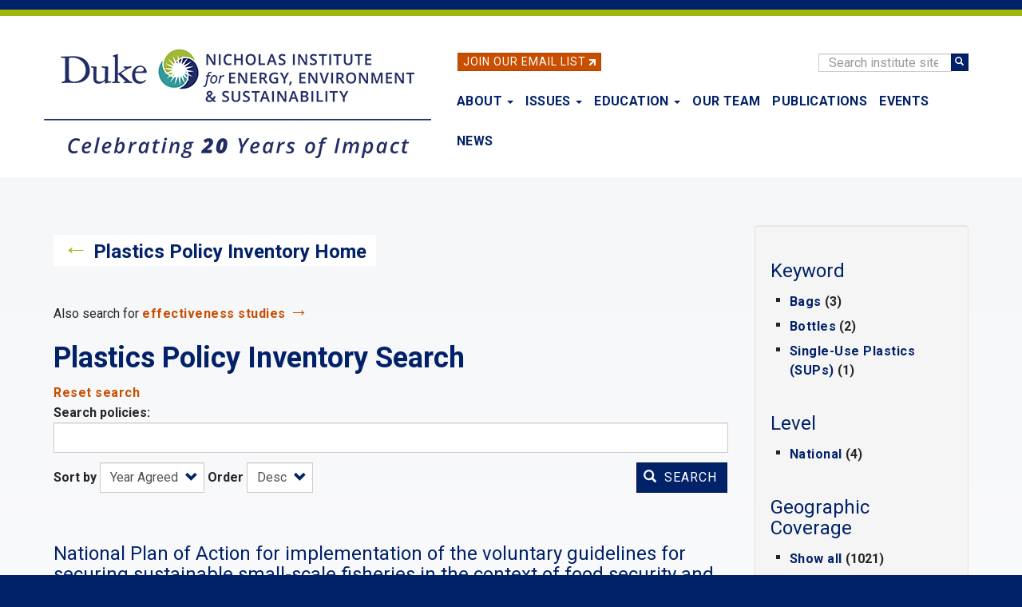

--- FILE ---
content_type: text/html; charset=UTF-8
request_url: https://nicholasinstitute.duke.edu/plastics-policy-inventory/search?f%5B0%5D=area%3AUganda
body_size: 22281
content:
<!DOCTYPE html>
<html  lang="en" dir="ltr" prefix="og: https://ogp.me/ns#">
  <head>
    <meta charset="utf-8" />
<noscript><style>form.antibot * :not(.antibot-message) { display: none !important; }</style>
</noscript><script async src="https://www.googletagmanager.com/gtag/js?id=UA-17610411-17"></script>
<script>window.dataLayer = window.dataLayer || [];function gtag(){dataLayer.push(arguments)};gtag("js", new Date());gtag("set", "developer_id.dMDhkMT", true);gtag("config", "UA-17610411-17", {"groups":"default","anonymize_ip":true,"page_placeholder":"PLACEHOLDER_page_path","allow_ad_personalization_signals":false});gtag("config", "G-LH9ENGBHNG", {"groups":"default","page_placeholder":"PLACEHOLDER_page_location","allow_ad_personalization_signals":false});</script>
<link rel="canonical" href="https://nicholasinstitute.duke.edu/plastics-policy-inventory/search" />
<meta name="Generator" content="Drupal 10 (https://www.drupal.org)" />
<meta name="MobileOptimized" content="width" />
<meta name="HandheldFriendly" content="true" />
<meta name="viewport" content="width=device-width, initial-scale=1.0" />
<link rel="icon" href="/sites/default/files/logos/NIEES_RGB_logo_full_color-32px.png" type="image/png" />

    <title>Plastics Policy Inventory Search | The Nicholas Institute for Energy, Environment &amp; Sustainability</title>
    <link rel="stylesheet" media="all" href="/core/modules/system/css/components/align.module.css?t8v9h2" />
<link rel="stylesheet" media="all" href="/core/modules/system/css/components/fieldgroup.module.css?t8v9h2" />
<link rel="stylesheet" media="all" href="/core/modules/system/css/components/container-inline.module.css?t8v9h2" />
<link rel="stylesheet" media="all" href="/core/modules/system/css/components/clearfix.module.css?t8v9h2" />
<link rel="stylesheet" media="all" href="/core/modules/system/css/components/details.module.css?t8v9h2" />
<link rel="stylesheet" media="all" href="/core/modules/system/css/components/hidden.module.css?t8v9h2" />
<link rel="stylesheet" media="all" href="/core/modules/system/css/components/item-list.module.css?t8v9h2" />
<link rel="stylesheet" media="all" href="/core/modules/system/css/components/js.module.css?t8v9h2" />
<link rel="stylesheet" media="all" href="/core/modules/system/css/components/nowrap.module.css?t8v9h2" />
<link rel="stylesheet" media="all" href="/core/modules/system/css/components/position-container.module.css?t8v9h2" />
<link rel="stylesheet" media="all" href="/core/modules/system/css/components/reset-appearance.module.css?t8v9h2" />
<link rel="stylesheet" media="all" href="/core/modules/system/css/components/resize.module.css?t8v9h2" />
<link rel="stylesheet" media="all" href="/core/modules/system/css/components/system-status-counter.css?t8v9h2" />
<link rel="stylesheet" media="all" href="/core/modules/system/css/components/system-status-report-counters.css?t8v9h2" />
<link rel="stylesheet" media="all" href="/core/modules/system/css/components/system-status-report-general-info.css?t8v9h2" />
<link rel="stylesheet" media="all" href="/core/modules/system/css/components/tablesort.module.css?t8v9h2" />
<link rel="stylesheet" media="all" href="/modules/contrib/antibot/css/antibot.css?t8v9h2" />
<link rel="stylesheet" media="all" href="/modules/contrib/chosen/css/chosen-drupal.css?t8v9h2" />
<link rel="stylesheet" media="all" href="/libraries/jquery.chosen/chosen.css?t8v9h2" />
<link rel="stylesheet" media="all" href="/core/modules/views/css/views.module.css?t8v9h2" />
<link rel="stylesheet" media="all" href="/modules/contrib/facets/css/checkbox-widget.css?t8v9h2" />
<link rel="stylesheet" media="all" href="/modules/contrib/webform/modules/webform_bootstrap/css/webform_bootstrap.css?t8v9h2" />
<link rel="stylesheet" media="all" href="/themes/custom/nieps/css/style.css?t8v9h2" />

    

    <link href="https://fonts.googleapis.com/css?family=Roboto:400,400i,700|Open+Sans:400,400i,700" rel="stylesheet">
    <link rel="stylesheet" href="https://alertbar.oit.duke.edu/sites/all/themes/blackwell/css/alert.css" type="text/css" media="Screen" />

  </head>
  <body class="path-plastics-policy-inventory has-glyphicons">
    <a href="#main-content" class="visually-hidden focusable skip-link">
      Skip to main content
    </a>
        <div id="brandbarwrap">
      <script src="https://alertbar.oit.duke.edu/alert.html" type="text/javascript"></script>
    </div>
        
      <div class="dialog-off-canvas-main-canvas" data-off-canvas-main-canvas>
          

    <header class="navbar navbar-default container" id="navbar" role="banner">

      <div class="site-header section-container">
          <div id="email-button" class="no-small-screens">
            <div class="footer-button btn btn-info btn-skinny"><a href="/newsletter">Join Our Email List</a>&nbsp;<img alt="link" class="link-arrow" data-entity-type="" data-entity-uuid="" src="/themes/custom/nieps/images/link-arrow.png" width="8" height="8"></div>
          </div>

          <div class="search-block-form block block-search block-search-form-block no-small-screens" data-drupal-selector="search-block-form" id="block-nieps-search-form" role="search">
            <form action="/search/node" method="get" id="search-block-form" accept-charset="UTF-8" data-once="form-updated" data-drupal-form-fields="edit-keys--2">
              <div class="form-item js-form-item form-type-search js-form-type-search form-item-keys js-form-item-keys form-no-label form-group">
                <label for="edit-keys--2" class="control-label sr-only">Search</label>
                <div class="input-group"><input title="" data-drupal-selector="edit-keys" class="form-search form-control" placeholder="Search institute site" type="search" id="edit-keys--2" name="keys" value="" size="15" maxlength="128" data-toggle="tooltip" data-original-title="Enter the terms you wish to search for."><span class="input-group-btn"><button type="submit" value="Search" class="button js-form-submit form-submit btn-primary btn icon-only" name=""><span class="sr-only">Search</span><span class="icon glyphicon glyphicon-search" aria-hidden="true"></span></button></span></div>
              </div>
              <div class="form-actions form-group js-form-wrapper form-wrapper" data-drupal-selector="edit-actions" id="edit-actions"></div>
            </form>
          </div>

        <div class="standard-logo">
          <a class="logo" href="/" title="Nicholas Institute for Energy, Environment & Sustainability" rel="home">
            <img class="img-responsive" src="/themes/custom/nieps/images/20-Anniversary-Nicholas-Institute-logo-Horizontal-Full-Color-485px.png" alt="Nicholas Institute for Energy, Environment & Sustainability logo">
          </a>
        </div>

                    
                                      <button type="button" class="navbar-toggle" data-toggle="collapse" data-target="#navbar-collapse">
                <span class="sr-only">Toggle navigation</span>
                <span class="icon-bar"></span>
                <span class="icon-bar"></span>
                <span class="icon-bar"></span>
              </button>
                      <div class="views-issues-menu-wrapper dropdown-menu"><div class="views-element-container form-group"><div class="view-issues-menu view view-id-issues_menu view-display-id-issues_dropdown js-view-dom-id-a7e40d97b3df2073608864dbf83402a34a1d76181cb01415c709188fa3ba4974">
  
    
      
      <div class="view-content">
      <div>
      <h3><h3 class="article-subtitle">Trending</h3></h3>
  
  <ul>

          <li><div class="views-field views-field-views-conditional-field"><span class="field-content"><a href="/project/heat-policy-innovation-hub">Extreme Heat</a></span></div></li>
          <li><div class="views-field views-field-views-conditional-field"><span class="field-content"><a href="/issues/risk-mitigation-resilience-preparedness">Risk Mitigation, Resilience, and Preparedness</a></span></div></li>
          <li><div class="views-field views-field-views-conditional-field"><span class="field-content"><a href="/project/nature-activation-hub">Nature-Based Solutions</a></span></div></li>
          <li><div class="views-field views-field-views-conditional-field"><span class="field-content"><a href="/issues/plastics-policy">Plastics Policy</a></span></div></li>
          <li><div class="views-field views-field-views-conditional-field"><span class="field-content"><a href="/issues/energy-access">Energy Access</a></span></div></li>
          <li><div class="views-field views-field-views-conditional-field"><span class="field-content"><a href="/issues/water-policy">Water Policy</a></span></div></li>
          <li><div class="views-field views-field-views-conditional-field"><span class="field-content"><a href="/issues/energy-data-analytics">Energy Data Analytics</a></span></div></li>
    
  </ul>

</div>
<div>
      <h3><h3 class="article-subtitle">More</h3></h3>
  
  <ul>

          <li><div class="views-field views-field-views-conditional-field"><span class="field-content"><a href="/issues/climate-resilience-and-adaptation">Climate Resilience and Adaptation</a></span></div></li>
          <li><div class="views-field views-field-views-conditional-field"><span class="field-content"><a href="/issues/ecosystem-services">Ecosystem Services</a></span></div></li>
          <li><div class="views-field views-field-views-conditional-field"><span class="field-content"><a href="/issues/oceans-and-climate-change">Oceans and Climate Change</a></span></div></li>
    
  </ul>

</div>

    </div>
  
            <div class="view-footer">
      <a href="https://nicholasinstitute.duke.edu/issues">View all Issues</a>
    </div>
    </div>
</div>
</div>

                                <div id="navbar-collapse" class="navbar-collapse collapse navbar-header">
                <div class="region region-navigation-collapsible">
    <nav role="navigation" aria-labelledby="block-nieps-main-menu-menu" id="block-nieps-main-menu">
            
  <h2 class="visually-hidden" id="block-nieps-main-menu-menu">Main navigation</h2>
  

        
      <ul class="menu menu--main nav navbar-nav">
                
      <li class="expanded dropdown first">
                                                    
        
        
                                  <a href="/about" class="dropdown-toggle" data-toggle="dropdown" aria-haspopup="true" data-drupal-link-system-path="node/1778">About <span class="caret"></span></a>
        
                        <ul class="dropdown-menu">
                
      <li class="first">
                        
        
        
                                  <a href="/about" data-drupal-link-system-path="node/1778">About the Nicholas Institute</a>
        
        
      </li>
                
      <li>
                        
        
        
                                  <a href="/about/annualreport" data-drupal-link-system-path="node/9112">Annual Report</a>
        
        
      </li>
                
      <li>
                        
        
        
                                  <a href="/our-team" data-drupal-link-system-path="our-team">Our Team</a>
        
        
      </li>
                
      <li>
                        
        
        
                                  <a href="/about/board-of-advisors" data-drupal-link-system-path="about/board-of-advisors">Board of Advisors</a>
        
        
      </li>
                
      <li>
                        
        
        
                                  <a href="/about/advisory-committees" data-drupal-link-system-path="node/22143">Advisory Committees</a>
        
        
      </li>
                
      <li class="last">
                        
        
        
                                  <a href="/work-with-us" data-drupal-link-system-path="node/4873">Work With Us</a>
        
        
      </li>
        </ul>
  
        
      </li>
                
      <li class="menu-item-issues expanded dropdown">
                        
                                    
        
                                  <a href="/issues" class="issues-menu-link dropdown-toggle" data-toggle="dropdown" aria-haspopup="true" data-drupal-link-system-path="issues">Issues <span class="caret"></span></a>
        
        
      </li>
                
      <li class="expanded dropdown">
                                                    
        
        
                                  <a href="/education" class="dropdown-toggle" data-toggle="dropdown" aria-haspopup="true" data-drupal-link-system-path="node/26870">Education <span class="caret"></span></a>
        
                        <ul class="dropdown-menu">
                
      <li class="first">
                        
        
        
                                  <a href="/education" data-drupal-link-system-path="node/26870">Education</a>
        
        
      </li>
                
      <li>
                        
        
        
                                  <a href="/education/events-trips-hands-on-experiences" data-drupal-link-system-path="node/16602">Events, Trips &amp; Hands-On Experiences</a>
        
        
      </li>
                
      <li>
                        
        
        
                                  <a href="/education/student-fueled-initiatives" data-drupal-link-system-path="node/16603">Student-Fueled Initiatives</a>
        
        
      </li>
                
      <li>
                        
        
        
                                  <a href="/education/exploring-careers" data-drupal-link-system-path="node/27016">Exploring Careers</a>
        
        
      </li>
                
      <li>
                        
        
        
                                  <a href="/education/courses" data-drupal-link-system-path="node/3777">Courses</a>
        
        
      </li>
                
      <li class="last">
                        
        
        
                                  <a href="/education/degree-programs" data-drupal-link-system-path="node/16601">Degree Programs</a>
        
        
      </li>
        </ul>
  
        
      </li>
                
      <li>
                        
        
        
                                  <a href="/our-team" data-drupal-link-system-path="our-team">Our Team</a>
        
        
      </li>
                
      <li>
                        
        
        
                                  <a href="/publications" data-drupal-link-system-path="publications">Publications</a>
        
        
      </li>
                
      <li>
                        
        
        
                                  <a href="/events" data-drupal-link-system-path="events">Events</a>
        
        
      </li>
                
      <li class="last">
                        
        
        
                                  <a href="/news" data-drupal-link-system-path="news">News</a>
        
        
      </li>
        </ul>
  

  </nav>

  </div>

              <div class="menu-responsive-extras only-small-screens">
                <hr>
                <div class="menu-responsive-extras-item"><a href="/search">Search</a></div>
                <div class="menu-responsive-extras-item"><a href="/newsletter">Join our email list</a>&nbsp;<span class="forward-arrow">&#8594;</span></div>
              </div>
            </div>
                    
      </div>
    </header>
  



      <div role="main" class="main-container container js-quickedit-main-content page-view-gradient">
  
    <div class="row">


             
                                      <div class="page-highlighted page-highlighted-no-banner">
              <div class="section-container">
                <div class="highlighted col-sm-12">  <div class="region region-highlighted">
    <div data-drupal-messages-fallback class="hidden"></div>

  </div>
</div>
                <div class="clearfix"></div>
              </div>
            </div>
                  
                                      <div role="heading">
              <div class="title-container">
                <div class="section-container">
                    <div class="region region-header">
          <div class="sr-only">Nicholas Institute for Environmental Policy Solutions</div>
  
  </div>

                  <div class="col-sm-12">
                    <h1></h1>
                  </div>
                </div>
              </div>
            </div>
                    
       
      
            <section class="content-container clearfix">

                
                                  <a id="main-content"></a>

            <div class="section-container">
                              <div class="region-content-container col-sm-9">
                    <div class="region region-content">
      <div class="views-element-container form-group"><div class="view view-plastics-policies-search-solr9 view-id-plastics_policies_search_solr9 view-display-id-page_1 js-view-dom-id-fc88352ae09fbad33caf09fd978487c538b06e4cbf58b6658fb8b9525f5d20c0">
  
    
      <div class="view-header">
      <div class="back-link clearfix"><span class="back-arrow">←</span> <a href="/plastics-policy-inventory">Plastics Policy Inventory Home</a></div>
<div class="clearfix"></div>
<!--<p style="color:#0577B1;"><b>The inventory search will be intermittently unavailable Thursday, April 13, from 10 a.m. - 12 p.m. EDT, during system updates.</b></p>--><p>Also search for <a href="/effectiveness-study-library">effectiveness studies</a> <span class="forward-arrow">→</span></p>
<h1>Plastics Policy Inventory Search</h1>
<p><a href="/plastics-policy-inventory/search">Reset search</a></p>

    </div>
        <div class="view-filters form-group">
      <form class="views-exposed-form antibot" data-drupal-selector="views-exposed-form-plastics-policies-search-solr9-page-1" data-action="/plastics-policy-inventory/search" action="/antibot" method="get" id="views-exposed-form-plastics-policies-search-solr9-page-1" accept-charset="UTF-8">
  <div class="form--inline form-inline clearfix">
  <noscript>
  <div class="antibot-no-js antibot-message antibot-message-warning">You must have JavaScript enabled to use this form.</div>
</noscript>
<div class="form-item js-form-item form-type-textfield js-form-type-textfield form-item-policysearch js-form-item-policysearch form-group">
      <label for="edit-policysearch" class="control-label">Search policies:</label>
  
  
  <input data-drupal-selector="edit-policysearch" class="form-text form-control" type="text" id="edit-policysearch" name="policysearch" value="" size="30" maxlength="128" />

  
  
  </div>
<div class="form-item js-form-item form-type-select js-form-type-select form-item-sort-by js-form-item-sort-by form-group">
      <label for="edit-sort-by" class="control-label">Sort by</label>
  
  
  <div class="select-wrapper"><select data-drupal-selector="edit-sort-by" class="form-select form-control" id="edit-sort-by" name="sort_by"><option
            value="field_policy_year" selected="selected">Year Agreed</option><option
            value="title">Title</option></select></div>

  
  
  </div>
<div class="form-item js-form-item form-type-select js-form-type-select form-item-sort-order js-form-item-sort-order form-group">
      <label for="edit-sort-order" class="control-label">Order</label>
  
  
  <div class="select-wrapper"><select data-drupal-selector="edit-sort-order" class="form-select form-control" id="edit-sort-order" name="sort_order"><option
            value="ASC">Asc</option><option
            value="DESC" selected="selected">Desc</option></select></div>

  
  
  </div>
<input data-drupal-selector="edit-antibot-key" type="hidden" name="antibot_key" value="" /><div data-drupal-selector="edit-actions" class="form-actions form-group js-form-wrapper form-wrapper" id="edit-actions"><button data-drupal-selector="edit-submit-plastics-policies-search-solr9" class="button js-form-submit form-submit btn-primary btn icon-before" type="submit" id="edit-submit-plastics-policies-search-solr9" value="Search"><span class="icon glyphicon glyphicon-search" aria-hidden="true"></span>
Search</button></div>

</div>

</form>
<p class="padded-top only-xs-screens">Filter by: <a href="#block-keyword">Keyword</a> | <a href="#block-level">Level</a> | <a href="#block-geographiccoverage">Geography</a> | <a href="#block-yearagreed">Year</a></p>
    </div>
    
      <div class="view-content">
          <div class="padded-top views-row"><div><h3><a href="/plastics-policies/national-plan-action-implementation-voluntary-guidelines-securing-sustainable" hreflang="en">National Plan of Action for implementation of the voluntary guidelines for securing sustainable small-scale fisheries in the context of food security and poverty eradication (NPOA-SSF) in Uganda.</a></h3></div><span class="search-results-field"><span class="search-results-field-label">Geographic Coverage: </span><span class="search-metadata-field">Uganda</span></span><span class="search-results-field"><span class="search-results-field-label policy-metadata-field">Level: </span><span class="search-metadata-field">National</span></span><span class="search-results-field"><span class="search-results-field-label policy-metadata-field">Year Agreed: </span><span class="search-metadata-field">2023</span></span><div class="padded-top-minor"><div class="btn btn-info btn-skinny"><a href="/sites/default/files/plastics-policies/12245_N_2023_National_Plan_of_Action.pdf">Download</a></div></div></div>
    <div class="padded-top views-row"><div><h3><a href="/plastics-policies/national-environment-waste-management-regulations-2020" hreflang="en">The National Environment (Waste Management) Regulations, 2020</a></h3></div><span class="search-results-field"><span class="search-results-field-label">Geographic Coverage: </span><span class="search-metadata-field">Uganda</span></span><span class="search-results-field"><span class="search-results-field-label policy-metadata-field">Level: </span><span class="search-metadata-field">National</span></span><span class="search-results-field"><span class="search-results-field-label policy-metadata-field">Year Agreed: </span><span class="search-metadata-field">2020</span></span><div class="padded-top-minor"><span class="search-results-field-label">Keyword(s): </span><span>Bags, Bottles, Single-Use Plastics (SUPs)</span></div><div class="padded-top-minor"><div class="btn btn-info btn-skinny"><a href="/sites/default/files/plastics-policies/4990_N_2020_National_Environment_Waste_Management.pdf">Download</a></div></div></div>
    <div class="padded-top views-row"><div><h3><a href="/plastics-policies/national-environment-act-2019-act-5-2019" hreflang="en">The National Environment Act, 2019, Act 5 of 2019</a></h3></div><span class="search-results-field"><span class="search-results-field-label">Geographic Coverage: </span><span class="search-metadata-field">Uganda</span></span><span class="search-results-field"><span class="search-results-field-label policy-metadata-field">Level: </span><span class="search-metadata-field">National</span></span><span class="search-results-field"><span class="search-results-field-label policy-metadata-field">Year Agreed: </span><span class="search-metadata-field">2019</span></span><div class="padded-top-minor"><span class="search-results-field-label">Keyword(s): </span><span>Bags, Bottles</span></div><div class="padded-top-minor"><div class="btn btn-info btn-skinny"><a href="/sites/default/files/plastics-policies/8021_N_2019_The_National_Environment_Act.pdf">Download</a></div></div></div>
    <div class="padded-top views-row"><div><h3><a href="/plastics-policies/finance-act-prohibit-importation-local-manufacture-sale-or-use-polyethene-bags" hreflang="en">The Finance Act - To Prohibit the Importation, Local Manufacture, Sale or Use of Polyethene Bags</a></h3></div><span class="search-results-field"><span class="search-results-field-label">Geographic Coverage: </span><span class="search-metadata-field">Uganda</span></span><span class="search-results-field"><span class="search-results-field-label policy-metadata-field">Level: </span><span class="search-metadata-field">National</span></span><span class="search-results-field"><span class="search-results-field-label policy-metadata-field">Year Agreed: </span><span class="search-metadata-field">2009</span></span><div class="padded-top-minor"><span class="search-results-field-label">Keyword(s): </span><span>Bags</span></div><div class="padded-top-minor"><div class="btn btn-info btn-skinny"><a href="/sites/default/files/plastics-policies/2363_N_2009_The_Finance_Act.pdf">Download</a></div></div></div>

    </div>
  
      
            <div class="view-footer">
      <p>&nbsp;</p>
<p><em>Can't find what you are looking for? Find <a href="/plastics-policy-inventory/additional-resources">additional plastic policies documents and databases</a>.</em></p>

    </div>
    </div>
</div>


  </div>

                </div>
                                  <aside class="col-sm-3" role="complementary">
                      <div class="well region region-sidebar-second">
    <section class="facet-inactive block-facet--links block block-facets block-facet-blockkeyword-type9 clearfix" id="block-nieps-keyword">
  
    

      <div class="facets-widget-links">
      <h3>Keyword</h3><ul data-drupal-facet-filter-key="f" data-drupal-facet-id="keyword_type9" data-drupal-facet-alias="keyword" class="facet-inactive js-facets-links item-list__links"><li class="facet-item"><a href="/plastics-policy-inventory/search?f%5B0%5D=area%3AUganda&amp;f%5B1%5D=keyword%3ABags" rel="nofollow" data-drupal-facet-item-id="keyword-bags" data-drupal-facet-item-value="Bags" data-drupal-facet-item-count="3" data-drupal-facet-filter-value="keyword:Bags" data-drupal-facet-widget-element-class="facets-link"><span class="facet-item__value">Bags</span>
  <span class="facet-item__count">(3)</span>
</a></li><li class="facet-item"><a href="/plastics-policy-inventory/search?f%5B0%5D=area%3AUganda&amp;f%5B1%5D=keyword%3ABottles" rel="nofollow" data-drupal-facet-item-id="keyword-bottles" data-drupal-facet-item-value="Bottles" data-drupal-facet-item-count="2" data-drupal-facet-filter-value="keyword:Bottles" data-drupal-facet-widget-element-class="facets-link"><span class="facet-item__value">Bottles</span>
  <span class="facet-item__count">(2)</span>
</a></li><li class="facet-item"><a href="/plastics-policy-inventory/search?f%5B0%5D=area%3AUganda&amp;f%5B1%5D=keyword%3ASUPs" rel="nofollow" data-drupal-facet-item-id="keyword-sups" data-drupal-facet-item-value="SUPs" data-drupal-facet-item-count="1" data-drupal-facet-filter-value="keyword:SUPs" data-drupal-facet-widget-element-class="facets-link"><span class="facet-item__value">Single-Use Plastics (SUPs)</span>
  <span class="facet-item__count">(1)</span>
</a></li></ul>
</div>

  </section>

<section class="facet-inactive block-facet--links block block-facets block-facet-blocklevel9 clearfix" id="block-nieps-level">
  
    

      <div class="facets-widget-links">
      <h3>Level</h3><ul data-drupal-facet-filter-key="f" data-drupal-facet-id="level9" data-drupal-facet-alias="level" class="facet-inactive js-facets-links item-list__links"><li class="facet-item"><a href="/plastics-policy-inventory/search?f%5B0%5D=area%3AUganda&amp;f%5B1%5D=level%3A30_National" rel="nofollow" data-drupal-facet-item-id="level-30-national" data-drupal-facet-item-value="30_National" data-drupal-facet-item-count="4" data-drupal-facet-filter-value="level:30_National" data-drupal-facet-widget-element-class="facets-link"><span class="facet-item__value">National</span>
  <span class="facet-item__count">(4)</span>
</a></li></ul>
</div>

  </section>

<section class="facet-active block-facet--links block block-facets block-facet-blockgeographic-coverage9 clearfix" id="block-nieps-geographiccoverage">
  
    

      <div class="facets-widget-links">
      <h3>Geographic Coverage</h3><ul data-drupal-facet-filter-key="f" data-drupal-facet-id="geographic_coverage9" data-drupal-facet-alias="area" class="facet-active js-facets-links item-list__links"><li class="facet-item facets-reset"><a href="/plastics-policy-inventory/search?facets_query=" rel="nofollow" data-drupal-facet-item-id="area-reset-all" data-drupal-facet-item-value="reset_all" data-drupal-facet-item-count="1021" data-drupal-facet-filter-value="area:reset_all" data-drupal-facet-widget-element-class="facets-link"><span class="facet-item__value">Show all</span>
  <span class="facet-item__count">(1021)</span>
</a></li><li class="facet-item"><a href="/plastics-policy-inventory/search" rel="nofollow" class="is-active" data-drupal-facet-item-id="area-uganda" data-drupal-facet-item-value="Uganda" data-drupal-facet-item-count="4" data-drupal-facet-filter-value="area:Uganda" data-drupal-facet-widget-element-class="facets-link">  <span class="facet-item__status js-facet-deactivate">(-)</span>
<span class="facet-item__value">Uganda</span>
  <span class="facet-item__count">(4)</span>
</a></li><li class="facet-item"><a href="/plastics-policy-inventory/search?f%5B0%5D=area%3AAbington%2C%20United%20States&amp;f%5B1%5D=area%3AUganda" rel="nofollow" data-drupal-facet-item-id="area-abington-united-states" data-drupal-facet-item-value="Abington, United States" data-drupal-facet-item-count="1" data-drupal-facet-filter-value="area:Abington, United States" data-drupal-facet-widget-element-class="facets-link"><span class="facet-item__value">Abington, United States</span>
  <span class="facet-item__count">(1)</span>
</a></li><li class="facet-item"><a href="/plastics-policy-inventory/search?f%5B0%5D=area%3AAbu%20Dhabi%2C%20United%20Arab%20Emirates&amp;f%5B1%5D=area%3AUganda" rel="nofollow" data-drupal-facet-item-id="area-abu-dhabi-united-arab-emirates" data-drupal-facet-item-value="Abu Dhabi, United Arab Emirates" data-drupal-facet-item-count="1" data-drupal-facet-filter-value="area:Abu Dhabi, United Arab Emirates" data-drupal-facet-widget-element-class="facets-link"><span class="facet-item__value">Abu Dhabi, United Arab Emirates</span>
  <span class="facet-item__count">(1)</span>
</a></li><li class="facet-item"><a href="/plastics-policy-inventory/search?f%5B0%5D=area%3AActon%2C%20United%20States&amp;f%5B1%5D=area%3AUganda" rel="nofollow" data-drupal-facet-item-id="area-acton-united-states" data-drupal-facet-item-value="Acton, United States" data-drupal-facet-item-count="1" data-drupal-facet-filter-value="area:Acton, United States" data-drupal-facet-widget-element-class="facets-link"><span class="facet-item__value">Acton, United States</span>
  <span class="facet-item__count">(1)</span>
</a></li><li class="facet-item"><a href="/plastics-policy-inventory/search?f%5B0%5D=area%3AAfrica&amp;f%5B1%5D=area%3AUganda" rel="nofollow" data-drupal-facet-item-id="area-africa" data-drupal-facet-item-value="Africa" data-drupal-facet-item-count="1" data-drupal-facet-filter-value="area:Africa" data-drupal-facet-widget-element-class="facets-link"><span class="facet-item__value">Africa</span>
  <span class="facet-item__count">(1)</span>
</a></li><li class="facet-item"><a href="/plastics-policy-inventory/search?f%5B0%5D=area%3AAlameda%2C%20California&amp;f%5B1%5D=area%3AUganda" rel="nofollow" data-drupal-facet-item-id="area-alameda-california" data-drupal-facet-item-value="Alameda, California" data-drupal-facet-item-count="1" data-drupal-facet-filter-value="area:Alameda, California" data-drupal-facet-widget-element-class="facets-link"><span class="facet-item__value">Alameda, California</span>
  <span class="facet-item__count">(1)</span>
</a></li><li class="facet-item"><a href="/plastics-policy-inventory/search?f%5B0%5D=area%3AUganda&amp;f%5B1%5D=area%3A%C3%85land%20Islands%2C%20Finland" rel="nofollow" data-drupal-facet-item-id="area-åland-islands-finland" data-drupal-facet-item-value="Åland Islands, Finland" data-drupal-facet-item-count="2" data-drupal-facet-filter-value="area:Åland Islands, Finland" data-drupal-facet-widget-element-class="facets-link"><span class="facet-item__value">Åland Islands, Finland</span>
  <span class="facet-item__count">(2)</span>
</a></li><li class="facet-item"><a href="/plastics-policy-inventory/search?f%5B0%5D=area%3AAlaska%2C%20United%20States&amp;f%5B1%5D=area%3AUganda" rel="nofollow" data-drupal-facet-item-id="area-alaska-united-states" data-drupal-facet-item-value="Alaska, United States" data-drupal-facet-item-count="1" data-drupal-facet-filter-value="area:Alaska, United States" data-drupal-facet-widget-element-class="facets-link"><span class="facet-item__value">Alaska, United States</span>
  <span class="facet-item__count">(1)</span>
</a></li><li class="facet-item"><a href="/plastics-policy-inventory/search?f%5B0%5D=area%3AAlbania&amp;f%5B1%5D=area%3AUganda" rel="nofollow" data-drupal-facet-item-id="area-albania" data-drupal-facet-item-value="Albania" data-drupal-facet-item-count="3" data-drupal-facet-filter-value="area:Albania" data-drupal-facet-widget-element-class="facets-link"><span class="facet-item__value">Albania</span>
  <span class="facet-item__count">(3)</span>
</a></li><li class="facet-item"><a href="/plastics-policy-inventory/search?f%5B0%5D=area%3AAlberta%2C%20Canada&amp;f%5B1%5D=area%3AUganda" rel="nofollow" data-drupal-facet-item-id="area-alberta-canada" data-drupal-facet-item-value="Alberta, Canada" data-drupal-facet-item-count="1" data-drupal-facet-filter-value="area:Alberta, Canada" data-drupal-facet-widget-element-class="facets-link"><span class="facet-item__value">Alberta, Canada</span>
  <span class="facet-item__count">(1)</span>
</a></li><li class="facet-item"><a href="/plastics-policy-inventory/search?f%5B0%5D=area%3AAlgeria&amp;f%5B1%5D=area%3AUganda" rel="nofollow" data-drupal-facet-item-id="area-algeria" data-drupal-facet-item-value="Algeria" data-drupal-facet-item-count="5" data-drupal-facet-filter-value="area:Algeria" data-drupal-facet-widget-element-class="facets-link"><span class="facet-item__value">Algeria</span>
  <span class="facet-item__count">(5)</span>
</a></li><li class="facet-item"><a href="/plastics-policy-inventory/search?f%5B0%5D=area%3AAliso%20Viejo%2C%20California&amp;f%5B1%5D=area%3AUganda" rel="nofollow" data-drupal-facet-item-id="area-aliso-viejo-california" data-drupal-facet-item-value="Aliso Viejo, California" data-drupal-facet-item-count="1" data-drupal-facet-filter-value="area:Aliso Viejo, California" data-drupal-facet-widget-element-class="facets-link"><span class="facet-item__value">Aliso Viejo, California</span>
  <span class="facet-item__count">(1)</span>
</a></li><li class="facet-item"><a href="/plastics-policy-inventory/search?f%5B0%5D=area%3AAmazonas%2C%20Brazil&amp;f%5B1%5D=area%3AUganda" rel="nofollow" data-drupal-facet-item-id="area-amazonas-brazil" data-drupal-facet-item-value="Amazonas, Brazil" data-drupal-facet-item-count="1" data-drupal-facet-filter-value="area:Amazonas, Brazil" data-drupal-facet-widget-element-class="facets-link"><span class="facet-item__value">Amazonas, Brazil</span>
  <span class="facet-item__count">(1)</span>
</a></li><li class="facet-item"><a href="/plastics-policy-inventory/search?f%5B0%5D=area%3AAmerican%20Canyon%2C%20United%20States&amp;f%5B1%5D=area%3AUganda" rel="nofollow" data-drupal-facet-item-id="area-american-canyon-united-states" data-drupal-facet-item-value="American Canyon, United States" data-drupal-facet-item-count="1" data-drupal-facet-filter-value="area:American Canyon, United States" data-drupal-facet-widget-element-class="facets-link"><span class="facet-item__value">American Canyon, United States</span>
  <span class="facet-item__count">(1)</span>
</a></li><li class="facet-item"><a href="/plastics-policy-inventory/search?f%5B0%5D=area%3AAmerican%20Samoa%2C%20United%20States&amp;f%5B1%5D=area%3AUganda" rel="nofollow" data-drupal-facet-item-id="area-american-samoa-united-states" data-drupal-facet-item-value="American Samoa, United States" data-drupal-facet-item-count="1" data-drupal-facet-filter-value="area:American Samoa, United States" data-drupal-facet-widget-element-class="facets-link"><span class="facet-item__value">American Samoa, United States</span>
  <span class="facet-item__count">(1)</span>
</a></li><li class="facet-item"><a href="/plastics-policy-inventory/search?f%5B0%5D=area%3AAmesbury%2C%20United%20States&amp;f%5B1%5D=area%3AUganda" rel="nofollow" data-drupal-facet-item-id="area-amesbury-united-states" data-drupal-facet-item-value="Amesbury, United States" data-drupal-facet-item-count="1" data-drupal-facet-filter-value="area:Amesbury, United States" data-drupal-facet-widget-element-class="facets-link"><span class="facet-item__value">Amesbury, United States</span>
  <span class="facet-item__count">(1)</span>
</a></li><li class="facet-item"><a href="/plastics-policy-inventory/search?f%5B0%5D=area%3AAmherst%2C%20United%20States&amp;f%5B1%5D=area%3AUganda" rel="nofollow" data-drupal-facet-item-id="area-amherst-united-states" data-drupal-facet-item-value="Amherst, United States" data-drupal-facet-item-count="1" data-drupal-facet-filter-value="area:Amherst, United States" data-drupal-facet-widget-element-class="facets-link"><span class="facet-item__value">Amherst, United States</span>
  <span class="facet-item__count">(1)</span>
</a></li><li class="facet-item"><a href="/plastics-policy-inventory/search?f%5B0%5D=area%3AAmman%2C%20Jordan&amp;f%5B1%5D=area%3AUganda" rel="nofollow" data-drupal-facet-item-id="area-amman-jordan" data-drupal-facet-item-value="Amman, Jordan" data-drupal-facet-item-count="1" data-drupal-facet-filter-value="area:Amman, Jordan" data-drupal-facet-widget-element-class="facets-link"><span class="facet-item__value">Amman, Jordan</span>
  <span class="facet-item__count">(1)</span>
</a></li><li class="facet-item"><a href="/plastics-policy-inventory/search?f%5B0%5D=area%3AAnc%C3%B3n%2C%20Peru&amp;f%5B1%5D=area%3AUganda" rel="nofollow" data-drupal-facet-item-id="area-ancón-peru" data-drupal-facet-item-value="Ancón, Peru" data-drupal-facet-item-count="1" data-drupal-facet-filter-value="area:Ancón, Peru" data-drupal-facet-widget-element-class="facets-link"><span class="facet-item__value">Ancón, Peru</span>
  <span class="facet-item__count">(1)</span>
</a></li><li class="facet-item"><a href="/plastics-policy-inventory/search?f%5B0%5D=area%3AAndalusia%2C%20Spain&amp;f%5B1%5D=area%3AUganda" rel="nofollow" data-drupal-facet-item-id="area-andalusia-spain" data-drupal-facet-item-value="Andalusia, Spain" data-drupal-facet-item-count="1" data-drupal-facet-filter-value="area:Andalusia, Spain" data-drupal-facet-widget-element-class="facets-link"><span class="facet-item__value">Andalusia, Spain</span>
  <span class="facet-item__count">(1)</span>
</a></li><li class="facet-item"><a href="/plastics-policy-inventory/search?f%5B0%5D=area%3AAndorra&amp;f%5B1%5D=area%3AUganda" rel="nofollow" data-drupal-facet-item-id="area-andorra" data-drupal-facet-item-value="Andorra" data-drupal-facet-item-count="1" data-drupal-facet-filter-value="area:Andorra" data-drupal-facet-widget-element-class="facets-link"><span class="facet-item__value">Andorra</span>
  <span class="facet-item__count">(1)</span>
</a></li><li class="facet-item"><a href="/plastics-policy-inventory/search?f%5B0%5D=area%3AAntarctic&amp;f%5B1%5D=area%3AUganda" rel="nofollow" data-drupal-facet-item-id="area-antarctic" data-drupal-facet-item-value="Antarctic" data-drupal-facet-item-count="4" data-drupal-facet-filter-value="area:Antarctic" data-drupal-facet-widget-element-class="facets-link"><span class="facet-item__value">Antarctic</span>
  <span class="facet-item__count">(4)</span>
</a></li><li class="facet-item"><a href="/plastics-policy-inventory/search?f%5B0%5D=area%3AAntigua%20and%20Barbuda&amp;f%5B1%5D=area%3AUganda" rel="nofollow" data-drupal-facet-item-id="area-antigua-and-barbuda" data-drupal-facet-item-value="Antigua and Barbuda" data-drupal-facet-item-count="2" data-drupal-facet-filter-value="area:Antigua and Barbuda" data-drupal-facet-widget-element-class="facets-link"><span class="facet-item__value">Antigua and Barbuda</span>
  <span class="facet-item__count">(2)</span>
</a></li><li class="facet-item"><a href="/plastics-policy-inventory/search?f%5B0%5D=area%3AAntioquia&amp;f%5B1%5D=area%3AUganda" rel="nofollow" data-drupal-facet-item-id="area-antioquia" data-drupal-facet-item-value="Antioquia" data-drupal-facet-item-count="1" data-drupal-facet-filter-value="area:Antioquia" data-drupal-facet-widget-element-class="facets-link"><span class="facet-item__value">Antioquia</span>
  <span class="facet-item__count">(1)</span>
</a></li><li class="facet-item"><a href="/plastics-policy-inventory/search?f%5B0%5D=area%3AAquinnah%2C%20United%20States&amp;f%5B1%5D=area%3AUganda" rel="nofollow" data-drupal-facet-item-id="area-aquinnah-united-states" data-drupal-facet-item-value="Aquinnah, United States" data-drupal-facet-item-count="1" data-drupal-facet-filter-value="area:Aquinnah, United States" data-drupal-facet-widget-element-class="facets-link"><span class="facet-item__value">Aquinnah, United States</span>
  <span class="facet-item__count">(1)</span>
</a></li><li class="facet-item"><a href="/plastics-policy-inventory/search?f%5B0%5D=area%3AArcata%2C%20California&amp;f%5B1%5D=area%3AUganda" rel="nofollow" data-drupal-facet-item-id="area-arcata-california" data-drupal-facet-item-value="Arcata, California" data-drupal-facet-item-count="1" data-drupal-facet-filter-value="area:Arcata, California" data-drupal-facet-widget-element-class="facets-link"><span class="facet-item__value">Arcata, California</span>
  <span class="facet-item__count">(1)</span>
</a></li><li class="facet-item"><a href="/plastics-policy-inventory/search?f%5B0%5D=area%3AArgentina&amp;f%5B1%5D=area%3AUganda" rel="nofollow" data-drupal-facet-item-id="area-argentina" data-drupal-facet-item-value="Argentina" data-drupal-facet-item-count="1" data-drupal-facet-filter-value="area:Argentina" data-drupal-facet-widget-element-class="facets-link"><span class="facet-item__value">Argentina</span>
  <span class="facet-item__count">(1)</span>
</a></li><li class="facet-item"><a href="/plastics-policy-inventory/search?f%5B0%5D=area%3AAshland%2C%20Oregon&amp;f%5B1%5D=area%3AUganda" rel="nofollow" data-drupal-facet-item-id="area-ashland-oregon" data-drupal-facet-item-value="Ashland, Oregon" data-drupal-facet-item-count="1" data-drupal-facet-filter-value="area:Ashland, Oregon" data-drupal-facet-widget-element-class="facets-link"><span class="facet-item__value">Ashland, Oregon</span>
  <span class="facet-item__count">(1)</span>
</a></li><li class="facet-item"><a href="/plastics-policy-inventory/search?f%5B0%5D=area%3AAsia-Pacific&amp;f%5B1%5D=area%3AUganda" rel="nofollow" data-drupal-facet-item-id="area-asia-pacific" data-drupal-facet-item-value="Asia-Pacific" data-drupal-facet-item-count="1" data-drupal-facet-filter-value="area:Asia-Pacific" data-drupal-facet-widget-element-class="facets-link"><span class="facet-item__value">Asia-Pacific</span>
  <span class="facet-item__count">(1)</span>
</a></li><li class="facet-item"><a href="/plastics-policy-inventory/search?f%5B0%5D=area%3AAssociation%20of%20Southeast%20Asian%20Nations%20%28ASEAN%29&amp;f%5B1%5D=area%3AUganda" rel="nofollow" data-drupal-facet-item-id="area-association-of-southeast-asian-nations-asean" data-drupal-facet-item-value="Association of Southeast Asian Nations (ASEAN)" data-drupal-facet-item-count="1" data-drupal-facet-filter-value="area:Association of Southeast Asian Nations (ASEAN)" data-drupal-facet-widget-element-class="facets-link"><span class="facet-item__value">Association of Southeast Asian Nations (ASEAN)</span>
  <span class="facet-item__count">(1)</span>
</a></li><li class="facet-item"><a href="/plastics-policy-inventory/search?f%5B0%5D=area%3AAttleboro%2C%20United%20States&amp;f%5B1%5D=area%3AUganda" rel="nofollow" data-drupal-facet-item-id="area-attleboro-united-states" data-drupal-facet-item-value="Attleboro, United States" data-drupal-facet-item-count="1" data-drupal-facet-filter-value="area:Attleboro, United States" data-drupal-facet-widget-element-class="facets-link"><span class="facet-item__value">Attleboro, United States</span>
  <span class="facet-item__count">(1)</span>
</a></li><li class="facet-item"><a href="/plastics-policy-inventory/search?f%5B0%5D=area%3AAustin%2C%20United%20States&amp;f%5B1%5D=area%3AUganda" rel="nofollow" data-drupal-facet-item-id="area-austin-united-states" data-drupal-facet-item-value="Austin, United States" data-drupal-facet-item-count="1" data-drupal-facet-filter-value="area:Austin, United States" data-drupal-facet-widget-element-class="facets-link"><span class="facet-item__value">Austin, United States</span>
  <span class="facet-item__count">(1)</span>
</a></li><li class="facet-item"><a href="/plastics-policy-inventory/search?f%5B0%5D=area%3AAustralia&amp;f%5B1%5D=area%3AUganda" rel="nofollow" data-drupal-facet-item-id="area-australia" data-drupal-facet-item-value="Australia" data-drupal-facet-item-count="10" data-drupal-facet-filter-value="area:Australia" data-drupal-facet-widget-element-class="facets-link"><span class="facet-item__value">Australia</span>
  <span class="facet-item__count">(10)</span>
</a></li><li class="facet-item"><a href="/plastics-policy-inventory/search?f%5B0%5D=area%3AAustralia%20Capital%20Territory%2C%20Australia&amp;f%5B1%5D=area%3AUganda" rel="nofollow" data-drupal-facet-item-id="area-australia-capital-territory-australia" data-drupal-facet-item-value="Australia Capital Territory, Australia" data-drupal-facet-item-count="1" data-drupal-facet-filter-value="area:Australia Capital Territory, Australia" data-drupal-facet-widget-element-class="facets-link"><span class="facet-item__value">Australia Capital Territory, Australia</span>
  <span class="facet-item__count">(1)</span>
</a></li><li class="facet-item"><a href="/plastics-policy-inventory/search?f%5B0%5D=area%3AAustria&amp;f%5B1%5D=area%3AUganda" rel="nofollow" data-drupal-facet-item-id="area-austria" data-drupal-facet-item-value="Austria" data-drupal-facet-item-count="2" data-drupal-facet-filter-value="area:Austria" data-drupal-facet-widget-element-class="facets-link"><span class="facet-item__value">Austria</span>
  <span class="facet-item__count">(2)</span>
</a></li><li class="facet-item"><a href="/plastics-policy-inventory/search?f%5B0%5D=area%3AAvalon%2C%20New%20Jersey&amp;f%5B1%5D=area%3AUganda" rel="nofollow" data-drupal-facet-item-id="area-avalon-new-jersey" data-drupal-facet-item-value="Avalon, New Jersey" data-drupal-facet-item-count="1" data-drupal-facet-filter-value="area:Avalon, New Jersey" data-drupal-facet-widget-element-class="facets-link"><span class="facet-item__value">Avalon, New Jersey</span>
  <span class="facet-item__count">(1)</span>
</a></li><li class="facet-item"><a href="/plastics-policy-inventory/search?f%5B0%5D=area%3AAvon%2C%20Colorado&amp;f%5B1%5D=area%3AUganda" rel="nofollow" data-drupal-facet-item-id="area-avon-colorado" data-drupal-facet-item-value="Avon, Colorado" data-drupal-facet-item-count="1" data-drupal-facet-filter-value="area:Avon, Colorado" data-drupal-facet-widget-element-class="facets-link"><span class="facet-item__value">Avon, Colorado</span>
  <span class="facet-item__count">(1)</span>
</a></li><li class="facet-item"><a href="/plastics-policy-inventory/search?f%5B0%5D=area%3AAyacucho%2C%20Peru&amp;f%5B1%5D=area%3AUganda" rel="nofollow" data-drupal-facet-item-id="area-ayacucho-peru" data-drupal-facet-item-value="Ayacucho, Peru" data-drupal-facet-item-count="1" data-drupal-facet-filter-value="area:Ayacucho, Peru" data-drupal-facet-widget-element-class="facets-link"><span class="facet-item__value">Ayacucho, Peru</span>
  <span class="facet-item__count">(1)</span>
</a></li><li class="facet-item"><a href="/plastics-policy-inventory/search?f%5B0%5D=area%3AAzores%2C%20Portugal&amp;f%5B1%5D=area%3AUganda" rel="nofollow" data-drupal-facet-item-id="area-azores-portugal" data-drupal-facet-item-value="Azores, Portugal" data-drupal-facet-item-count="1" data-drupal-facet-filter-value="area:Azores, Portugal" data-drupal-facet-widget-element-class="facets-link"><span class="facet-item__value">Azores, Portugal</span>
  <span class="facet-item__count">(1)</span>
</a></li><li class="facet-item"><a href="/plastics-policy-inventory/search?f%5B0%5D=area%3AAzuay%2C%20Ecuador&amp;f%5B1%5D=area%3AUganda" rel="nofollow" data-drupal-facet-item-id="area-azuay-ecuador" data-drupal-facet-item-value="Azuay, Ecuador" data-drupal-facet-item-count="1" data-drupal-facet-filter-value="area:Azuay, Ecuador" data-drupal-facet-widget-element-class="facets-link"><span class="facet-item__value">Azuay, Ecuador</span>
  <span class="facet-item__count">(1)</span>
</a></li><li class="facet-item"><a href="/plastics-policy-inventory/search?f%5B0%5D=area%3ABahamas&amp;f%5B1%5D=area%3AUganda" rel="nofollow" data-drupal-facet-item-id="area-bahamas" data-drupal-facet-item-value="Bahamas" data-drupal-facet-item-count="1" data-drupal-facet-filter-value="area:Bahamas" data-drupal-facet-widget-element-class="facets-link"><span class="facet-item__value">Bahamas</span>
  <span class="facet-item__count">(1)</span>
</a></li><li class="facet-item"><a href="/plastics-policy-inventory/search?f%5B0%5D=area%3ABahrain&amp;f%5B1%5D=area%3AUganda" rel="nofollow" data-drupal-facet-item-id="area-bahrain" data-drupal-facet-item-value="Bahrain" data-drupal-facet-item-count="2" data-drupal-facet-filter-value="area:Bahrain" data-drupal-facet-widget-element-class="facets-link"><span class="facet-item__value">Bahrain</span>
  <span class="facet-item__count">(2)</span>
</a></li><li class="facet-item"><a href="/plastics-policy-inventory/search?f%5B0%5D=area%3ABaja%20California%2C%20Mexico&amp;f%5B1%5D=area%3AUganda" rel="nofollow" data-drupal-facet-item-id="area-baja-california-mexico" data-drupal-facet-item-value="Baja California, Mexico" data-drupal-facet-item-count="1" data-drupal-facet-filter-value="area:Baja California, Mexico" data-drupal-facet-widget-element-class="facets-link"><span class="facet-item__value">Baja California, Mexico</span>
  <span class="facet-item__count">(1)</span>
</a></li><li class="facet-item"><a href="/plastics-policy-inventory/search?f%5B0%5D=area%3ABalearic%20Islands%2C%20Spain&amp;f%5B1%5D=area%3AUganda" rel="nofollow" data-drupal-facet-item-id="area-balearic-islands-spain" data-drupal-facet-item-value="Balearic Islands, Spain" data-drupal-facet-item-count="1" data-drupal-facet-filter-value="area:Balearic Islands, Spain" data-drupal-facet-widget-element-class="facets-link"><span class="facet-item__value">Balearic Islands, Spain</span>
  <span class="facet-item__count">(1)</span>
</a></li><li class="facet-item"><a href="/plastics-policy-inventory/search?f%5B0%5D=area%3ABal%20Harbour%20Village%2C%20Florida&amp;f%5B1%5D=area%3AUganda" rel="nofollow" data-drupal-facet-item-id="area-bal-harbour-village-florida" data-drupal-facet-item-value="Bal Harbour Village, Florida" data-drupal-facet-item-count="1" data-drupal-facet-filter-value="area:Bal Harbour Village, Florida" data-drupal-facet-widget-element-class="facets-link"><span class="facet-item__value">Bal Harbour Village, Florida</span>
  <span class="facet-item__count">(1)</span>
</a></li><li class="facet-item"><a href="/plastics-policy-inventory/search?f%5B0%5D=area%3ABalikpapan%2C%20Indonesia&amp;f%5B1%5D=area%3AUganda" rel="nofollow" data-drupal-facet-item-id="area-balikpapan-indonesia" data-drupal-facet-item-value="Balikpapan, Indonesia" data-drupal-facet-item-count="2" data-drupal-facet-filter-value="area:Balikpapan, Indonesia" data-drupal-facet-widget-element-class="facets-link"><span class="facet-item__value">Balikpapan, Indonesia</span>
  <span class="facet-item__count">(2)</span>
</a></li><li class="facet-item"><a href="/plastics-policy-inventory/search?f%5B0%5D=area%3ABalochistan%2C%20Pakistan&amp;f%5B1%5D=area%3AUganda" rel="nofollow" data-drupal-facet-item-id="area-balochistan-pakistan" data-drupal-facet-item-value="Balochistan, Pakistan" data-drupal-facet-item-count="1" data-drupal-facet-filter-value="area:Balochistan, Pakistan" data-drupal-facet-widget-element-class="facets-link"><span class="facet-item__value">Balochistan, Pakistan</span>
  <span class="facet-item__count">(1)</span>
</a></li><li class="facet-item"><a href="/plastics-policy-inventory/search?f%5B0%5D=area%3ABaltic%20Sea&amp;f%5B1%5D=area%3AUganda" rel="nofollow" data-drupal-facet-item-id="area-baltic-sea" data-drupal-facet-item-value="Baltic Sea" data-drupal-facet-item-count="1" data-drupal-facet-filter-value="area:Baltic Sea" data-drupal-facet-widget-element-class="facets-link"><span class="facet-item__value">Baltic Sea</span>
  <span class="facet-item__count">(1)</span>
</a></li><li class="facet-item"><a href="/plastics-policy-inventory/search?f%5B0%5D=area%3ABaltic%20Sea%2C%20North%20East%20Atlantic%2C%20Irish%20and%20North%20Seas&amp;f%5B1%5D=area%3AUganda" rel="nofollow" data-drupal-facet-item-id="area-baltic-sea-north-east-atlantic-irish-and-north-seas" data-drupal-facet-item-value="Baltic Sea, North East Atlantic, Irish and North Seas" data-drupal-facet-item-count="1" data-drupal-facet-filter-value="area:Baltic Sea, North East Atlantic, Irish and North Seas" data-drupal-facet-widget-element-class="facets-link"><span class="facet-item__value">Baltic Sea, North East Atlantic, Irish and North Seas</span>
  <span class="facet-item__count">(1)</span>
</a></li><li class="facet-item"><a href="/plastics-policy-inventory/search?f%5B0%5D=area%3ABangladesh&amp;f%5B1%5D=area%3AUganda" rel="nofollow" data-drupal-facet-item-id="area-bangladesh" data-drupal-facet-item-value="Bangladesh" data-drupal-facet-item-count="3" data-drupal-facet-filter-value="area:Bangladesh" data-drupal-facet-widget-element-class="facets-link"><span class="facet-item__value">Bangladesh</span>
  <span class="facet-item__count">(3)</span>
</a></li><li class="facet-item"><a href="/plastics-policy-inventory/search?f%5B0%5D=area%3ABanjarmasin%2C%20Indonesia&amp;f%5B1%5D=area%3AUganda" rel="nofollow" data-drupal-facet-item-id="area-banjarmasin-indonesia" data-drupal-facet-item-value="Banjarmasin, Indonesia" data-drupal-facet-item-count="1" data-drupal-facet-filter-value="area:Banjarmasin, Indonesia" data-drupal-facet-widget-element-class="facets-link"><span class="facet-item__value">Banjarmasin, Indonesia</span>
  <span class="facet-item__count">(1)</span>
</a></li><li class="facet-item"><a href="/plastics-policy-inventory/search?f%5B0%5D=area%3ABarbados&amp;f%5B1%5D=area%3AUganda" rel="nofollow" data-drupal-facet-item-id="area-barbados" data-drupal-facet-item-value="Barbados" data-drupal-facet-item-count="1" data-drupal-facet-filter-value="area:Barbados" data-drupal-facet-widget-element-class="facets-link"><span class="facet-item__value">Barbados</span>
  <span class="facet-item__count">(1)</span>
</a></li><li class="facet-item"><a href="/plastics-policy-inventory/search?f%5B0%5D=area%3ABaringo%20County%2C%20Kenya&amp;f%5B1%5D=area%3AUganda" rel="nofollow" data-drupal-facet-item-id="area-baringo-county-kenya" data-drupal-facet-item-value="Baringo County, Kenya" data-drupal-facet-item-count="1" data-drupal-facet-filter-value="area:Baringo County, Kenya" data-drupal-facet-widget-element-class="facets-link"><span class="facet-item__value">Baringo County, Kenya</span>
  <span class="facet-item__count">(1)</span>
</a></li><li class="facet-item"><a href="/plastics-policy-inventory/search?f%5B0%5D=area%3ABayern%2C%20Germany&amp;f%5B1%5D=area%3AUganda" rel="nofollow" data-drupal-facet-item-id="area-bayern-germany" data-drupal-facet-item-value="Bayern, Germany" data-drupal-facet-item-count="1" data-drupal-facet-filter-value="area:Bayern, Germany" data-drupal-facet-widget-element-class="facets-link"><span class="facet-item__value">Bayern, Germany</span>
  <span class="facet-item__count">(1)</span>
</a></li><li class="facet-item"><a href="/plastics-policy-inventory/search?f%5B0%5D=area%3ABelarus&amp;f%5B1%5D=area%3AUganda" rel="nofollow" data-drupal-facet-item-id="area-belarus" data-drupal-facet-item-value="Belarus" data-drupal-facet-item-count="4" data-drupal-facet-filter-value="area:Belarus" data-drupal-facet-widget-element-class="facets-link"><span class="facet-item__value">Belarus</span>
  <span class="facet-item__count">(4)</span>
</a></li><li class="facet-item"><a href="/plastics-policy-inventory/search?f%5B0%5D=area%3ABelgium&amp;f%5B1%5D=area%3AUganda" rel="nofollow" data-drupal-facet-item-id="area-belgium" data-drupal-facet-item-value="Belgium" data-drupal-facet-item-count="4" data-drupal-facet-filter-value="area:Belgium" data-drupal-facet-widget-element-class="facets-link"><span class="facet-item__value">Belgium</span>
  <span class="facet-item__count">(4)</span>
</a></li><li class="facet-item"><a href="/plastics-policy-inventory/search?f%5B0%5D=area%3ABelgium%2C%20Brussels&amp;f%5B1%5D=area%3AUganda" rel="nofollow" data-drupal-facet-item-id="area-belgium-brussels" data-drupal-facet-item-value="Belgium, Brussels" data-drupal-facet-item-count="1" data-drupal-facet-filter-value="area:Belgium, Brussels" data-drupal-facet-widget-element-class="facets-link"><span class="facet-item__value">Belgium, Brussels</span>
  <span class="facet-item__count">(1)</span>
</a></li><li class="facet-item"><a href="/plastics-policy-inventory/search?f%5B0%5D=area%3ABelgium%2C%20Wallonia&amp;f%5B1%5D=area%3AUganda" rel="nofollow" data-drupal-facet-item-id="area-belgium-wallonia" data-drupal-facet-item-value="Belgium, Wallonia" data-drupal-facet-item-count="4" data-drupal-facet-filter-value="area:Belgium, Wallonia" data-drupal-facet-widget-element-class="facets-link"><span class="facet-item__value">Belgium, Wallonia</span>
  <span class="facet-item__count">(4)</span>
</a></li><li class="facet-item"><a href="/plastics-policy-inventory/search?f%5B0%5D=area%3ABelize&amp;f%5B1%5D=area%3AUganda" rel="nofollow" data-drupal-facet-item-id="area-belize" data-drupal-facet-item-value="Belize" data-drupal-facet-item-count="4" data-drupal-facet-filter-value="area:Belize" data-drupal-facet-widget-element-class="facets-link"><span class="facet-item__value">Belize</span>
  <span class="facet-item__count">(4)</span>
</a></li><li class="facet-item"><a href="/plastics-policy-inventory/search?f%5B0%5D=area%3ABelo%20Horizante%2C%20Brazil&amp;f%5B1%5D=area%3AUganda" rel="nofollow" data-drupal-facet-item-id="area-belo-horizante-brazil" data-drupal-facet-item-value="Belo Horizante, Brazil" data-drupal-facet-item-count="1" data-drupal-facet-filter-value="area:Belo Horizante, Brazil" data-drupal-facet-widget-element-class="facets-link"><span class="facet-item__value">Belo Horizante, Brazil</span>
  <span class="facet-item__count">(1)</span>
</a></li><li class="facet-item"><a href="/plastics-policy-inventory/search?f%5B0%5D=area%3ABenin&amp;f%5B1%5D=area%3AUganda" rel="nofollow" data-drupal-facet-item-id="area-benin" data-drupal-facet-item-value="Benin" data-drupal-facet-item-count="4" data-drupal-facet-filter-value="area:Benin" data-drupal-facet-widget-element-class="facets-link"><span class="facet-item__value">Benin</span>
  <span class="facet-item__count">(4)</span>
</a></li><li class="facet-item"><a href="/plastics-policy-inventory/search?f%5B0%5D=area%3ABerkeley%2C%20United%20States&amp;f%5B1%5D=area%3AUganda" rel="nofollow" data-drupal-facet-item-id="area-berkeley-united-states" data-drupal-facet-item-value="Berkeley, United States" data-drupal-facet-item-count="1" data-drupal-facet-filter-value="area:Berkeley, United States" data-drupal-facet-widget-element-class="facets-link"><span class="facet-item__value">Berkeley, United States</span>
  <span class="facet-item__count">(1)</span>
</a></li><li class="facet-item"><a href="/plastics-policy-inventory/search?f%5B0%5D=area%3ABermuda%2C%20United%20Kingdom&amp;f%5B1%5D=area%3AUganda" rel="nofollow" data-drupal-facet-item-id="area-bermuda-united-kingdom" data-drupal-facet-item-value="Bermuda, United Kingdom" data-drupal-facet-item-count="2" data-drupal-facet-filter-value="area:Bermuda, United Kingdom" data-drupal-facet-widget-element-class="facets-link"><span class="facet-item__value">Bermuda, United Kingdom</span>
  <span class="facet-item__count">(2)</span>
</a></li><li class="facet-item"><a href="/plastics-policy-inventory/search?f%5B0%5D=area%3ABogor%2C%20Indonesia&amp;f%5B1%5D=area%3AUganda" rel="nofollow" data-drupal-facet-item-id="area-bogor-indonesia" data-drupal-facet-item-value="Bogor, Indonesia" data-drupal-facet-item-count="1" data-drupal-facet-filter-value="area:Bogor, Indonesia" data-drupal-facet-widget-element-class="facets-link"><span class="facet-item__value">Bogor, Indonesia</span>
  <span class="facet-item__count">(1)</span>
</a></li><li class="facet-item"><a href="/plastics-policy-inventory/search?f%5B0%5D=area%3ABosnia%20and%20Herzegovina&amp;f%5B1%5D=area%3AUganda" rel="nofollow" data-drupal-facet-item-id="area-bosnia-and-herzegovina" data-drupal-facet-item-value="Bosnia and Herzegovina" data-drupal-facet-item-count="3" data-drupal-facet-filter-value="area:Bosnia and Herzegovina" data-drupal-facet-widget-element-class="facets-link"><span class="facet-item__value">Bosnia and Herzegovina</span>
  <span class="facet-item__count">(3)</span>
</a></li><li class="facet-item"><a href="/plastics-policy-inventory/search?f%5B0%5D=area%3ABoston%2C%20United%20States&amp;f%5B1%5D=area%3AUganda" rel="nofollow" data-drupal-facet-item-id="area-boston-united-states" data-drupal-facet-item-value="Boston, United States" data-drupal-facet-item-count="1" data-drupal-facet-filter-value="area:Boston, United States" data-drupal-facet-widget-element-class="facets-link"><span class="facet-item__value">Boston, United States</span>
  <span class="facet-item__count">(1)</span>
</a></li><li class="facet-item"><a href="/plastics-policy-inventory/search?f%5B0%5D=area%3ABoulder%2C%20United%20States&amp;f%5B1%5D=area%3AUganda" rel="nofollow" data-drupal-facet-item-id="area-boulder-united-states" data-drupal-facet-item-value="Boulder, United States" data-drupal-facet-item-count="1" data-drupal-facet-filter-value="area:Boulder, United States" data-drupal-facet-widget-element-class="facets-link"><span class="facet-item__value">Boulder, United States</span>
  <span class="facet-item__count">(1)</span>
</a></li><li class="facet-item"><a href="/plastics-policy-inventory/search?f%5B0%5D=area%3ABoyac%C3%A1%2C%20Colombia&amp;f%5B1%5D=area%3AUganda" rel="nofollow" data-drupal-facet-item-id="area-boyacá-colombia" data-drupal-facet-item-value="Boyacá, Colombia" data-drupal-facet-item-count="1" data-drupal-facet-filter-value="area:Boyacá, Colombia" data-drupal-facet-widget-element-class="facets-link"><span class="facet-item__value">Boyacá, Colombia</span>
  <span class="facet-item__count">(1)</span>
</a></li><li class="facet-item"><a href="/plastics-policy-inventory/search?f%5B0%5D=area%3ABritish%20Columbia%2C%20Canada&amp;f%5B1%5D=area%3AUganda" rel="nofollow" data-drupal-facet-item-id="area-british-columbia-canada" data-drupal-facet-item-value="British Columbia, Canada" data-drupal-facet-item-count="1" data-drupal-facet-filter-value="area:British Columbia, Canada" data-drupal-facet-widget-element-class="facets-link"><span class="facet-item__value">British Columbia, Canada</span>
  <span class="facet-item__count">(1)</span>
</a></li><li class="facet-item"><a href="/plastics-policy-inventory/search?f%5B0%5D=area%3ABrunei%20Darussalam&amp;f%5B1%5D=area%3AUganda" rel="nofollow" data-drupal-facet-item-id="area-brunei-darussalam" data-drupal-facet-item-value="Brunei Darussalam" data-drupal-facet-item-count="2" data-drupal-facet-filter-value="area:Brunei Darussalam" data-drupal-facet-widget-element-class="facets-link"><span class="facet-item__value">Brunei Darussalam</span>
  <span class="facet-item__count">(2)</span>
</a></li><li class="facet-item"><a href="/plastics-policy-inventory/search?f%5B0%5D=area%3ABrussels%2C%20Belgium&amp;f%5B1%5D=area%3AUganda" rel="nofollow" data-drupal-facet-item-id="area-brussels-belgium" data-drupal-facet-item-value="Brussels, Belgium" data-drupal-facet-item-count="1" data-drupal-facet-filter-value="area:Brussels, Belgium" data-drupal-facet-widget-element-class="facets-link"><span class="facet-item__value">Brussels, Belgium</span>
  <span class="facet-item__count">(1)</span>
</a></li><li class="facet-item"><a href="/plastics-policy-inventory/search?f%5B0%5D=area%3ABuenos%20Aires%2C%20Argentina&amp;f%5B1%5D=area%3AUganda" rel="nofollow" data-drupal-facet-item-id="area-buenos-aires-argentina" data-drupal-facet-item-value="Buenos Aires, Argentina" data-drupal-facet-item-count="2" data-drupal-facet-filter-value="area:Buenos Aires, Argentina" data-drupal-facet-widget-element-class="facets-link"><span class="facet-item__value">Buenos Aires, Argentina</span>
  <span class="facet-item__count">(2)</span>
</a></li><li class="facet-item"><a href="/plastics-policy-inventory/search?f%5B0%5D=area%3ABulgaria&amp;f%5B1%5D=area%3AUganda" rel="nofollow" data-drupal-facet-item-id="area-bulgaria" data-drupal-facet-item-value="Bulgaria" data-drupal-facet-item-count="3" data-drupal-facet-filter-value="area:Bulgaria" data-drupal-facet-widget-element-class="facets-link"><span class="facet-item__value">Bulgaria</span>
  <span class="facet-item__count">(3)</span>
</a></li><li class="facet-item"><a href="/plastics-policy-inventory/search?f%5B0%5D=area%3ABurkina%20Faso%20&amp;f%5B1%5D=area%3AUganda" rel="nofollow" data-drupal-facet-item-id="area-burkina-faso-" data-drupal-facet-item-value="Burkina Faso " data-drupal-facet-item-count="3" data-drupal-facet-filter-value="area:Burkina Faso " data-drupal-facet-widget-element-class="facets-link"><span class="facet-item__value">Burkina Faso </span>
  <span class="facet-item__count">(3)</span>
</a></li><li class="facet-item"><a href="/plastics-policy-inventory/search?f%5B0%5D=area%3ABurundi&amp;f%5B1%5D=area%3AUganda" rel="nofollow" data-drupal-facet-item-id="area-burundi" data-drupal-facet-item-value="Burundi" data-drupal-facet-item-count="2" data-drupal-facet-filter-value="area:Burundi" data-drupal-facet-widget-element-class="facets-link"><span class="facet-item__value">Burundi</span>
  <span class="facet-item__count">(2)</span>
</a></li><li class="facet-item"><a href="/plastics-policy-inventory/search?f%5B0%5D=area%3ACabo%20Verde&amp;f%5B1%5D=area%3AUganda" rel="nofollow" data-drupal-facet-item-id="area-cabo-verde" data-drupal-facet-item-value="Cabo Verde" data-drupal-facet-item-count="3" data-drupal-facet-filter-value="area:Cabo Verde" data-drupal-facet-widget-element-class="facets-link"><span class="facet-item__value">Cabo Verde</span>
  <span class="facet-item__count">(3)</span>
</a></li><li class="facet-item"><a href="/plastics-policy-inventory/search?f%5B0%5D=area%3ACalifornia%2C%20United%20States&amp;f%5B1%5D=area%3AUganda" rel="nofollow" data-drupal-facet-item-id="area-california-united-states" data-drupal-facet-item-value="California, United States" data-drupal-facet-item-count="11" data-drupal-facet-filter-value="area:California, United States" data-drupal-facet-widget-element-class="facets-link"><span class="facet-item__value">California, United States</span>
  <span class="facet-item__count">(11)</span>
</a></li><li class="facet-item"><a href="/plastics-policy-inventory/search?f%5B0%5D=area%3ACaloocan%20City%2C%20Philippines&amp;f%5B1%5D=area%3AUganda" rel="nofollow" data-drupal-facet-item-id="area-caloocan-city-philippines" data-drupal-facet-item-value="Caloocan City, Philippines" data-drupal-facet-item-count="1" data-drupal-facet-filter-value="area:Caloocan City, Philippines" data-drupal-facet-widget-element-class="facets-link"><span class="facet-item__value">Caloocan City, Philippines</span>
  <span class="facet-item__count">(1)</span>
</a></li><li class="facet-item"><a href="/plastics-policy-inventory/search?f%5B0%5D=area%3ACambodia&amp;f%5B1%5D=area%3AUganda" rel="nofollow" data-drupal-facet-item-id="area-cambodia" data-drupal-facet-item-value="Cambodia" data-drupal-facet-item-count="4" data-drupal-facet-filter-value="area:Cambodia" data-drupal-facet-widget-element-class="facets-link"><span class="facet-item__value">Cambodia</span>
  <span class="facet-item__count">(4)</span>
</a></li><li class="facet-item"><a href="/plastics-policy-inventory/search?f%5B0%5D=area%3ACameroon&amp;f%5B1%5D=area%3AUganda" rel="nofollow" data-drupal-facet-item-id="area-cameroon" data-drupal-facet-item-value="Cameroon" data-drupal-facet-item-count="4" data-drupal-facet-filter-value="area:Cameroon" data-drupal-facet-widget-element-class="facets-link"><span class="facet-item__value">Cameroon</span>
  <span class="facet-item__count">(4)</span>
</a></li><li class="facet-item"><a href="/plastics-policy-inventory/search?f%5B0%5D=area%3ACanada&amp;f%5B1%5D=area%3AUganda" rel="nofollow" data-drupal-facet-item-id="area-canada" data-drupal-facet-item-value="Canada" data-drupal-facet-item-count="7" data-drupal-facet-filter-value="area:Canada" data-drupal-facet-widget-element-class="facets-link"><span class="facet-item__value">Canada</span>
  <span class="facet-item__count">(7)</span>
</a></li><li class="facet-item"><a href="/plastics-policy-inventory/search?f%5B0%5D=area%3ACanada%2C%20New%20Brunswick&amp;f%5B1%5D=area%3AUganda" rel="nofollow" data-drupal-facet-item-id="area-canada-new-brunswick" data-drupal-facet-item-value="Canada, New Brunswick" data-drupal-facet-item-count="1" data-drupal-facet-filter-value="area:Canada, New Brunswick" data-drupal-facet-widget-element-class="facets-link"><span class="facet-item__value">Canada, New Brunswick</span>
  <span class="facet-item__count">(1)</span>
</a></li><li class="facet-item"><a href="/plastics-policy-inventory/search?f%5B0%5D=area%3ACanberra%2C%20Australia&amp;f%5B1%5D=area%3AUganda" rel="nofollow" data-drupal-facet-item-id="area-canberra-australia" data-drupal-facet-item-value="Canberra, Australia" data-drupal-facet-item-count="1" data-drupal-facet-filter-value="area:Canberra, Australia" data-drupal-facet-widget-element-class="facets-link"><span class="facet-item__value">Canberra, Australia</span>
  <span class="facet-item__count">(1)</span>
</a></li><li class="facet-item"><a href="/plastics-policy-inventory/search?f%5B0%5D=area%3ACaribbean&amp;f%5B1%5D=area%3AUganda" rel="nofollow" data-drupal-facet-item-id="area-caribbean" data-drupal-facet-item-value="Caribbean" data-drupal-facet-item-count="1" data-drupal-facet-filter-value="area:Caribbean" data-drupal-facet-widget-element-class="facets-link"><span class="facet-item__value">Caribbean</span>
  <span class="facet-item__count">(1)</span>
</a></li><li class="facet-item"><a href="/plastics-policy-inventory/search?f%5B0%5D=area%3ACarmel-by-the-sea%2C%20United%20States&amp;f%5B1%5D=area%3AUganda" rel="nofollow" data-drupal-facet-item-id="area-carmel-by-the-sea-united-states" data-drupal-facet-item-value="Carmel-by-the-sea, United States" data-drupal-facet-item-count="1" data-drupal-facet-filter-value="area:Carmel-by-the-sea, United States" data-drupal-facet-widget-element-class="facets-link"><span class="facet-item__value">Carmel-by-the-sea, United States</span>
  <span class="facet-item__count">(1)</span>
</a></li><li class="facet-item"><a href="/plastics-policy-inventory/search?f%5B0%5D=area%3ACatalonia%2C%20Spain&amp;f%5B1%5D=area%3AUganda" rel="nofollow" data-drupal-facet-item-id="area-catalonia-spain" data-drupal-facet-item-value="Catalonia, Spain" data-drupal-facet-item-count="1" data-drupal-facet-filter-value="area:Catalonia, Spain" data-drupal-facet-widget-element-class="facets-link"><span class="facet-item__value">Catalonia, Spain</span>
  <span class="facet-item__count">(1)</span>
</a></li><li class="facet-item"><a href="/plastics-policy-inventory/search?f%5B0%5D=area%3AChad&amp;f%5B1%5D=area%3AUganda" rel="nofollow" data-drupal-facet-item-id="area-chad" data-drupal-facet-item-value="Chad" data-drupal-facet-item-count="1" data-drupal-facet-filter-value="area:Chad" data-drupal-facet-widget-element-class="facets-link"><span class="facet-item__value">Chad</span>
  <span class="facet-item__count">(1)</span>
</a></li><li class="facet-item"><a href="/plastics-policy-inventory/search?f%5B0%5D=area%3AChicago%2C%20United%20States&amp;f%5B1%5D=area%3AUganda" rel="nofollow" data-drupal-facet-item-id="area-chicago-united-states" data-drupal-facet-item-value="Chicago, United States" data-drupal-facet-item-count="1" data-drupal-facet-filter-value="area:Chicago, United States" data-drupal-facet-widget-element-class="facets-link"><span class="facet-item__value">Chicago, United States</span>
  <span class="facet-item__count">(1)</span>
</a></li><li class="facet-item"><a href="/plastics-policy-inventory/search?f%5B0%5D=area%3AChihuahua%2C%20Mexico&amp;f%5B1%5D=area%3AUganda" rel="nofollow" data-drupal-facet-item-id="area-chihuahua-mexico" data-drupal-facet-item-value="Chihuahua, Mexico" data-drupal-facet-item-count="1" data-drupal-facet-filter-value="area:Chihuahua, Mexico" data-drupal-facet-widget-element-class="facets-link"><span class="facet-item__value">Chihuahua, Mexico</span>
  <span class="facet-item__count">(1)</span>
</a></li><li class="facet-item"><a href="/plastics-policy-inventory/search?f%5B0%5D=area%3AChile&amp;f%5B1%5D=area%3AUganda" rel="nofollow" data-drupal-facet-item-id="area-chile" data-drupal-facet-item-value="Chile" data-drupal-facet-item-count="9" data-drupal-facet-filter-value="area:Chile" data-drupal-facet-widget-element-class="facets-link"><span class="facet-item__value">Chile</span>
  <span class="facet-item__count">(9)</span>
</a></li><li class="facet-item"><a href="/plastics-policy-inventory/search?f%5B0%5D=area%3AChina&amp;f%5B1%5D=area%3AUganda" rel="nofollow" data-drupal-facet-item-id="area-china" data-drupal-facet-item-value="China" data-drupal-facet-item-count="15" data-drupal-facet-filter-value="area:China" data-drupal-facet-widget-element-class="facets-link"><span class="facet-item__value">China</span>
  <span class="facet-item__count">(15)</span>
</a></li><li class="facet-item"><a href="/plastics-policy-inventory/search?f%5B0%5D=area%3AColombia&amp;f%5B1%5D=area%3AUganda" rel="nofollow" data-drupal-facet-item-id="area-colombia" data-drupal-facet-item-value="Colombia" data-drupal-facet-item-count="7" data-drupal-facet-filter-value="area:Colombia" data-drupal-facet-widget-element-class="facets-link"><span class="facet-item__value">Colombia</span>
  <span class="facet-item__count">(7)</span>
</a></li><li class="facet-item"><a href="/plastics-policy-inventory/search?f%5B0%5D=area%3AColombian&amp;f%5B1%5D=area%3AUganda" rel="nofollow" data-drupal-facet-item-id="area-colombian" data-drupal-facet-item-value="Colombian" data-drupal-facet-item-count="1" data-drupal-facet-filter-value="area:Colombian" data-drupal-facet-widget-element-class="facets-link"><span class="facet-item__value">Colombian</span>
  <span class="facet-item__count">(1)</span>
</a></li><li class="facet-item"><a href="/plastics-policy-inventory/search?f%5B0%5D=area%3AColorado%2C%20United%20States&amp;f%5B1%5D=area%3AUganda" rel="nofollow" data-drupal-facet-item-id="area-colorado-united-states" data-drupal-facet-item-value="Colorado, United States" data-drupal-facet-item-count="1" data-drupal-facet-filter-value="area:Colorado, United States" data-drupal-facet-widget-element-class="facets-link"><span class="facet-item__value">Colorado, United States</span>
  <span class="facet-item__count">(1)</span>
</a></li><li class="facet-item"><a href="/plastics-policy-inventory/search?f%5B0%5D=area%3ACommission%20for%20the%20Conservation%20of%20Antarctic%20Marine%20Living%20Resources%20%28CCAMLR%29&amp;f%5B1%5D=area%3AUganda" rel="nofollow" data-drupal-facet-item-id="area-commission-for-the-conservation-of-antarctic-marine-living-resources-ccamlr" data-drupal-facet-item-value="Commission for the Conservation of Antarctic Marine Living Resources (CCAMLR)" data-drupal-facet-item-count="1" data-drupal-facet-filter-value="area:Commission for the Conservation of Antarctic Marine Living Resources (CCAMLR)" data-drupal-facet-widget-element-class="facets-link"><span class="facet-item__value">Commission for the Conservation of Antarctic Marine Living Resources (CCAMLR)</span>
  <span class="facet-item__count">(1)</span>
</a></li><li class="facet-item"><a href="/plastics-policy-inventory/search?f%5B0%5D=area%3ACongo&amp;f%5B1%5D=area%3AUganda" rel="nofollow" data-drupal-facet-item-id="area-congo" data-drupal-facet-item-value="Congo" data-drupal-facet-item-count="1" data-drupal-facet-filter-value="area:Congo" data-drupal-facet-widget-element-class="facets-link"><span class="facet-item__value">Congo</span>
  <span class="facet-item__count">(1)</span>
</a></li><li class="facet-item"><a href="/plastics-policy-inventory/search?f%5B0%5D=area%3AConnecticut%2C%20United%20States&amp;f%5B1%5D=area%3AUganda" rel="nofollow" data-drupal-facet-item-id="area-connecticut-united-states" data-drupal-facet-item-value="Connecticut, United States" data-drupal-facet-item-count="1" data-drupal-facet-filter-value="area:Connecticut, United States" data-drupal-facet-widget-element-class="facets-link"><span class="facet-item__value">Connecticut, United States</span>
  <span class="facet-item__count">(1)</span>
</a></li><li class="facet-item"><a href="/plastics-policy-inventory/search?f%5B0%5D=area%3ACook%20Islands&amp;f%5B1%5D=area%3AUganda" rel="nofollow" data-drupal-facet-item-id="area-cook-islands" data-drupal-facet-item-value="Cook Islands" data-drupal-facet-item-count="1" data-drupal-facet-filter-value="area:Cook Islands" data-drupal-facet-widget-element-class="facets-link"><span class="facet-item__value">Cook Islands</span>
  <span class="facet-item__count">(1)</span>
</a></li><li class="facet-item"><a href="/plastics-policy-inventory/search?f%5B0%5D=area%3ACosta%20Rica&amp;f%5B1%5D=area%3AUganda" rel="nofollow" data-drupal-facet-item-id="area-costa-rica" data-drupal-facet-item-value="Costa Rica" data-drupal-facet-item-count="7" data-drupal-facet-filter-value="area:Costa Rica" data-drupal-facet-widget-element-class="facets-link"><span class="facet-item__value">Costa Rica</span>
  <span class="facet-item__count">(7)</span>
</a></li><li class="facet-item"><a href="/plastics-policy-inventory/search?f%5B0%5D=area%3AC%C3%B4te%20d%27Ivoire&amp;f%5B1%5D=area%3AUganda" rel="nofollow" data-drupal-facet-item-id="area-côte-d-ivoire" data-drupal-facet-item-value="Côte d&#039;Ivoire" data-drupal-facet-item-count="1" data-drupal-facet-filter-value="area:Côte d&#039;Ivoire" data-drupal-facet-widget-element-class="facets-link"><span class="facet-item__value">Côte d&#039;Ivoire</span>
  <span class="facet-item__count">(1)</span>
</a></li><li class="facet-item"><a href="/plastics-policy-inventory/search?f%5B0%5D=area%3ACote%20d%5EIvoire&amp;f%5B1%5D=area%3AUganda" rel="nofollow" data-drupal-facet-item-id="area-cote-divoire" data-drupal-facet-item-value="Cote d^Ivoire" data-drupal-facet-item-count="2" data-drupal-facet-filter-value="area:Cote d^Ivoire" data-drupal-facet-widget-element-class="facets-link"><span class="facet-item__value">Cote d^Ivoire</span>
  <span class="facet-item__count">(2)</span>
</a></li><li class="facet-item"><a href="/plastics-policy-inventory/search?f%5B0%5D=area%3ACroatia&amp;f%5B1%5D=area%3AUganda" rel="nofollow" data-drupal-facet-item-id="area-croatia" data-drupal-facet-item-value="Croatia" data-drupal-facet-item-count="1" data-drupal-facet-filter-value="area:Croatia" data-drupal-facet-widget-element-class="facets-link"><span class="facet-item__value">Croatia</span>
  <span class="facet-item__count">(1)</span>
</a></li><li class="facet-item"><a href="/plastics-policy-inventory/search?f%5B0%5D=area%3ACuyahoga%20County%2C%20United%20States&amp;f%5B1%5D=area%3AUganda" rel="nofollow" data-drupal-facet-item-id="area-cuyahoga-county-united-states" data-drupal-facet-item-value="Cuyahoga County, United States" data-drupal-facet-item-count="1" data-drupal-facet-filter-value="area:Cuyahoga County, United States" data-drupal-facet-widget-element-class="facets-link"><span class="facet-item__value">Cuyahoga County, United States</span>
  <span class="facet-item__count">(1)</span>
</a></li><li class="facet-item"><a href="/plastics-policy-inventory/search?f%5B0%5D=area%3ACyprus&amp;f%5B1%5D=area%3AUganda" rel="nofollow" data-drupal-facet-item-id="area-cyprus" data-drupal-facet-item-value="Cyprus" data-drupal-facet-item-count="2" data-drupal-facet-filter-value="area:Cyprus" data-drupal-facet-widget-element-class="facets-link"><span class="facet-item__value">Cyprus</span>
  <span class="facet-item__count">(2)</span>
</a></li><li class="facet-item"><a href="/plastics-policy-inventory/search?f%5B0%5D=area%3ACzech%20Republic&amp;f%5B1%5D=area%3AUganda" rel="nofollow" data-drupal-facet-item-id="area-czech-republic" data-drupal-facet-item-value="Czech Republic" data-drupal-facet-item-count="2" data-drupal-facet-filter-value="area:Czech Republic" data-drupal-facet-widget-element-class="facets-link"><span class="facet-item__value">Czech Republic</span>
  <span class="facet-item__count">(2)</span>
</a></li><li class="facet-item"><a href="/plastics-policy-inventory/search?f%5B0%5D=area%3ADarebin%2C%20VIC%2C%20Australia&amp;f%5B1%5D=area%3AUganda" rel="nofollow" data-drupal-facet-item-id="area-darebin-vic-australia" data-drupal-facet-item-value="Darebin, VIC, Australia" data-drupal-facet-item-count="1" data-drupal-facet-filter-value="area:Darebin, VIC, Australia" data-drupal-facet-widget-element-class="facets-link"><span class="facet-item__value">Darebin, VIC, Australia</span>
  <span class="facet-item__count">(1)</span>
</a></li><li class="facet-item"><a href="/plastics-policy-inventory/search?f%5B0%5D=area%3ADelaware%2C%20United%20States&amp;f%5B1%5D=area%3AUganda" rel="nofollow" data-drupal-facet-item-id="area-delaware-united-states" data-drupal-facet-item-value="Delaware, United States" data-drupal-facet-item-count="1" data-drupal-facet-filter-value="area:Delaware, United States" data-drupal-facet-widget-element-class="facets-link"><span class="facet-item__value">Delaware, United States</span>
  <span class="facet-item__count">(1)</span>
</a></li><li class="facet-item"><a href="/plastics-policy-inventory/search?f%5B0%5D=area%3ADemocratic%20Republic%20of%20Congo&amp;f%5B1%5D=area%3AUganda" rel="nofollow" data-drupal-facet-item-id="area-democratic-republic-of-congo" data-drupal-facet-item-value="Democratic Republic of Congo" data-drupal-facet-item-count="5" data-drupal-facet-filter-value="area:Democratic Republic of Congo" data-drupal-facet-widget-element-class="facets-link"><span class="facet-item__value">Democratic Republic of Congo</span>
  <span class="facet-item__count">(5)</span>
</a></li><li class="facet-item"><a href="/plastics-policy-inventory/search?f%5B0%5D=area%3ADemocratic%20Republic%20of%20Congo%2C%20Kinshasa&amp;f%5B1%5D=area%3AUganda" rel="nofollow" data-drupal-facet-item-id="area-democratic-republic-of-congo-kinshasa" data-drupal-facet-item-value="Democratic Republic of Congo, Kinshasa" data-drupal-facet-item-count="1" data-drupal-facet-filter-value="area:Democratic Republic of Congo, Kinshasa" data-drupal-facet-widget-element-class="facets-link"><span class="facet-item__value">Democratic Republic of Congo, Kinshasa</span>
  <span class="facet-item__count">(1)</span>
</a></li><li class="facet-item"><a href="/plastics-policy-inventory/search?f%5B0%5D=area%3ADenmark&amp;f%5B1%5D=area%3AUganda" rel="nofollow" data-drupal-facet-item-id="area-denmark" data-drupal-facet-item-value="Denmark" data-drupal-facet-item-count="7" data-drupal-facet-filter-value="area:Denmark" data-drupal-facet-widget-element-class="facets-link"><span class="facet-item__value">Denmark</span>
  <span class="facet-item__count">(7)</span>
</a></li><li class="facet-item"><a href="/plastics-policy-inventory/search?f%5B0%5D=area%3ADjibouti&amp;f%5B1%5D=area%3AUganda" rel="nofollow" data-drupal-facet-item-id="area-djibouti" data-drupal-facet-item-value="Djibouti" data-drupal-facet-item-count="2" data-drupal-facet-filter-value="area:Djibouti" data-drupal-facet-widget-element-class="facets-link"><span class="facet-item__value">Djibouti</span>
  <span class="facet-item__count">(2)</span>
</a></li><li class="facet-item"><a href="/plastics-policy-inventory/search?f%5B0%5D=area%3ADominica&amp;f%5B1%5D=area%3AUganda" rel="nofollow" data-drupal-facet-item-id="area-dominica" data-drupal-facet-item-value="Dominica" data-drupal-facet-item-count="1" data-drupal-facet-filter-value="area:Dominica" data-drupal-facet-widget-element-class="facets-link"><span class="facet-item__value">Dominica</span>
  <span class="facet-item__count">(1)</span>
</a></li><li class="facet-item"><a href="/plastics-policy-inventory/search?f%5B0%5D=area%3ADominican%20Republic&amp;f%5B1%5D=area%3AUganda" rel="nofollow" data-drupal-facet-item-id="area-dominican-republic" data-drupal-facet-item-value="Dominican Republic" data-drupal-facet-item-count="2" data-drupal-facet-filter-value="area:Dominican Republic" data-drupal-facet-widget-element-class="facets-link"><span class="facet-item__value">Dominican Republic</span>
  <span class="facet-item__count">(2)</span>
</a></li><li class="facet-item"><a href="/plastics-policy-inventory/search?f%5B0%5D=area%3AEast%20African%20Community%20%28EAC%29&amp;f%5B1%5D=area%3AUganda" rel="nofollow" data-drupal-facet-item-id="area-east-african-community-eac" data-drupal-facet-item-value="East African Community (EAC)" data-drupal-facet-item-count="1" data-drupal-facet-filter-value="area:East African Community (EAC)" data-drupal-facet-widget-element-class="facets-link"><span class="facet-item__value">East African Community (EAC)</span>
  <span class="facet-item__count">(1)</span>
</a></li><li class="facet-item"><a href="/plastics-policy-inventory/search?f%5B0%5D=area%3AEast%20African%20Member%20States&amp;f%5B1%5D=area%3AUganda" rel="nofollow" data-drupal-facet-item-id="area-east-african-member-states" data-drupal-facet-item-value="East African Member States" data-drupal-facet-item-count="1" data-drupal-facet-filter-value="area:East African Member States" data-drupal-facet-widget-element-class="facets-link"><span class="facet-item__value">East African Member States</span>
  <span class="facet-item__count">(1)</span>
</a></li><li class="facet-item"><a href="/plastics-policy-inventory/search?f%5B0%5D=area%3AEast%20Asian%20Seas&amp;f%5B1%5D=area%3AUganda" rel="nofollow" data-drupal-facet-item-id="area-east-asian-seas" data-drupal-facet-item-value="East Asian Seas" data-drupal-facet-item-count="1" data-drupal-facet-filter-value="area:East Asian Seas" data-drupal-facet-widget-element-class="facets-link"><span class="facet-item__value">East Asian Seas</span>
  <span class="facet-item__count">(1)</span>
</a></li><li class="facet-item"><a href="/plastics-policy-inventory/search?f%5B0%5D=area%3AEcuador&amp;f%5B1%5D=area%3AUganda" rel="nofollow" data-drupal-facet-item-id="area-ecuador" data-drupal-facet-item-value="Ecuador" data-drupal-facet-item-count="6" data-drupal-facet-filter-value="area:Ecuador" data-drupal-facet-widget-element-class="facets-link"><span class="facet-item__value">Ecuador</span>
  <span class="facet-item__count">(6)</span>
</a></li><li class="facet-item"><a href="/plastics-policy-inventory/search?f%5B0%5D=area%3AEgypt&amp;f%5B1%5D=area%3AUganda" rel="nofollow" data-drupal-facet-item-id="area-egypt" data-drupal-facet-item-value="Egypt" data-drupal-facet-item-count="3" data-drupal-facet-filter-value="area:Egypt" data-drupal-facet-widget-element-class="facets-link"><span class="facet-item__value">Egypt</span>
  <span class="facet-item__count">(3)</span>
</a></li><li class="facet-item"><a href="/plastics-policy-inventory/search?f%5B0%5D=area%3AEl%20Salvador&amp;f%5B1%5D=area%3AUganda" rel="nofollow" data-drupal-facet-item-id="area-el-salvador" data-drupal-facet-item-value="El Salvador" data-drupal-facet-item-count="2" data-drupal-facet-filter-value="area:El Salvador" data-drupal-facet-widget-element-class="facets-link"><span class="facet-item__value">El Salvador</span>
  <span class="facet-item__count">(2)</span>
</a></li><li class="facet-item"><a href="/plastics-policy-inventory/search?f%5B0%5D=area%3AEngland%2C%20United%20Kingdom&amp;f%5B1%5D=area%3AUganda" rel="nofollow" data-drupal-facet-item-id="area-england-united-kingdom" data-drupal-facet-item-value="England, United Kingdom" data-drupal-facet-item-count="4" data-drupal-facet-filter-value="area:England, United Kingdom" data-drupal-facet-widget-element-class="facets-link"><span class="facet-item__value">England, United Kingdom</span>
  <span class="facet-item__count">(4)</span>
</a></li><li class="facet-item"><a href="/plastics-policy-inventory/search?f%5B0%5D=area%3AEritrea&amp;f%5B1%5D=area%3AUganda" rel="nofollow" data-drupal-facet-item-id="area-eritrea" data-drupal-facet-item-value="Eritrea" data-drupal-facet-item-count="2" data-drupal-facet-filter-value="area:Eritrea" data-drupal-facet-widget-element-class="facets-link"><span class="facet-item__value">Eritrea</span>
  <span class="facet-item__count">(2)</span>
</a></li><li class="facet-item"><a href="/plastics-policy-inventory/search?f%5B0%5D=area%3AEstonia&amp;f%5B1%5D=area%3AUganda" rel="nofollow" data-drupal-facet-item-id="area-estonia" data-drupal-facet-item-value="Estonia" data-drupal-facet-item-count="2" data-drupal-facet-filter-value="area:Estonia" data-drupal-facet-widget-element-class="facets-link"><span class="facet-item__value">Estonia</span>
  <span class="facet-item__count">(2)</span>
</a></li><li class="facet-item"><a href="/plastics-policy-inventory/search?f%5B0%5D=area%3AEswatini&amp;f%5B1%5D=area%3AUganda" rel="nofollow" data-drupal-facet-item-id="area-eswatini" data-drupal-facet-item-value="Eswatini" data-drupal-facet-item-count="1" data-drupal-facet-filter-value="area:Eswatini" data-drupal-facet-widget-element-class="facets-link"><span class="facet-item__value">Eswatini</span>
  <span class="facet-item__count">(1)</span>
</a></li><li class="facet-item"><a href="/plastics-policy-inventory/search?f%5B0%5D=area%3AEthiopia&amp;f%5B1%5D=area%3AUganda" rel="nofollow" data-drupal-facet-item-id="area-ethiopia" data-drupal-facet-item-value="Ethiopia" data-drupal-facet-item-count="1" data-drupal-facet-filter-value="area:Ethiopia" data-drupal-facet-widget-element-class="facets-link"><span class="facet-item__value">Ethiopia</span>
  <span class="facet-item__count">(1)</span>
</a></li><li class="facet-item"><a href="/plastics-policy-inventory/search?f%5B0%5D=area%3AEurope&amp;f%5B1%5D=area%3AUganda" rel="nofollow" data-drupal-facet-item-id="area-europe" data-drupal-facet-item-value="Europe" data-drupal-facet-item-count="1" data-drupal-facet-filter-value="area:Europe" data-drupal-facet-widget-element-class="facets-link"><span class="facet-item__value">Europe</span>
  <span class="facet-item__count">(1)</span>
</a></li><li class="facet-item"><a href="/plastics-policy-inventory/search?f%5B0%5D=area%3AEuropean%20Union&amp;f%5B1%5D=area%3AUganda" rel="nofollow" data-drupal-facet-item-id="area-european-union" data-drupal-facet-item-value="European Union" data-drupal-facet-item-count="28" data-drupal-facet-filter-value="area:European Union" data-drupal-facet-widget-element-class="facets-link"><span class="facet-item__value">European Union</span>
  <span class="facet-item__count">(28)</span>
</a></li><li class="facet-item"><a href="/plastics-policy-inventory/search?f%5B0%5D=area%3AFiji&amp;f%5B1%5D=area%3AUganda" rel="nofollow" data-drupal-facet-item-id="area-fiji" data-drupal-facet-item-value="Fiji" data-drupal-facet-item-count="8" data-drupal-facet-filter-value="area:Fiji" data-drupal-facet-widget-element-class="facets-link"><span class="facet-item__value">Fiji</span>
  <span class="facet-item__count">(8)</span>
</a></li><li class="facet-item"><a href="/plastics-policy-inventory/search?f%5B0%5D=area%3AFinland&amp;f%5B1%5D=area%3AUganda" rel="nofollow" data-drupal-facet-item-id="area-finland" data-drupal-facet-item-value="Finland" data-drupal-facet-item-count="8" data-drupal-facet-filter-value="area:Finland" data-drupal-facet-widget-element-class="facets-link"><span class="facet-item__value">Finland</span>
  <span class="facet-item__count">(8)</span>
</a></li><li class="facet-item"><a href="/plastics-policy-inventory/search?f%5B0%5D=area%3AFlanders%2C%20Belgium&amp;f%5B1%5D=area%3AUganda" rel="nofollow" data-drupal-facet-item-id="area-flanders-belgium" data-drupal-facet-item-value="Flanders, Belgium" data-drupal-facet-item-count="3" data-drupal-facet-filter-value="area:Flanders, Belgium" data-drupal-facet-widget-element-class="facets-link"><span class="facet-item__value">Flanders, Belgium</span>
  <span class="facet-item__count">(3)</span>
</a></li><li class="facet-item"><a href="/plastics-policy-inventory/search?f%5B0%5D=area%3AFlorida%2C%20United%20States&amp;f%5B1%5D=area%3AUganda" rel="nofollow" data-drupal-facet-item-id="area-florida-united-states" data-drupal-facet-item-value="Florida, United States" data-drupal-facet-item-count="1" data-drupal-facet-filter-value="area:Florida, United States" data-drupal-facet-widget-element-class="facets-link"><span class="facet-item__value">Florida, United States</span>
  <span class="facet-item__count">(1)</span>
</a></li><li class="facet-item"><a href="/plastics-policy-inventory/search?f%5B0%5D=area%3AFort%20Myers%20Beach%2C%20United%20States&amp;f%5B1%5D=area%3AUganda" rel="nofollow" data-drupal-facet-item-id="area-fort-myers-beach-united-states" data-drupal-facet-item-value="Fort Myers Beach, United States" data-drupal-facet-item-count="1" data-drupal-facet-filter-value="area:Fort Myers Beach, United States" data-drupal-facet-widget-element-class="facets-link"><span class="facet-item__value">Fort Myers Beach, United States</span>
  <span class="facet-item__count">(1)</span>
</a></li><li class="facet-item"><a href="/plastics-policy-inventory/search?f%5B0%5D=area%3AFrance&amp;f%5B1%5D=area%3AUganda" rel="nofollow" data-drupal-facet-item-id="area-france" data-drupal-facet-item-value="France" data-drupal-facet-item-count="22" data-drupal-facet-filter-value="area:France" data-drupal-facet-widget-element-class="facets-link"><span class="facet-item__value">France</span>
  <span class="facet-item__count">(22)</span>
</a></li><li class="facet-item"><a href="/plastics-policy-inventory/search?f%5B0%5D=area%3AFrance%2C%20Indian%20Ocean%20territories&amp;f%5B1%5D=area%3AUganda" rel="nofollow" data-drupal-facet-item-id="area-france-indian-ocean-territories" data-drupal-facet-item-value="France, Indian Ocean territories" data-drupal-facet-item-count="1" data-drupal-facet-filter-value="area:France, Indian Ocean territories" data-drupal-facet-widget-element-class="facets-link"><span class="facet-item__value">France, Indian Ocean territories</span>
  <span class="facet-item__count">(1)</span>
</a></li><li class="facet-item"><a href="/plastics-policy-inventory/search?f%5B0%5D=area%3AG7%20Countries&amp;f%5B1%5D=area%3AUganda" rel="nofollow" data-drupal-facet-item-id="area-g7-countries" data-drupal-facet-item-value="G7 Countries" data-drupal-facet-item-count="1" data-drupal-facet-filter-value="area:G7 Countries" data-drupal-facet-widget-element-class="facets-link"><span class="facet-item__value">G7 Countries</span>
  <span class="facet-item__count">(1)</span>
</a></li><li class="facet-item"><a href="/plastics-policy-inventory/search?f%5B0%5D=area%3AG20%20Countries&amp;f%5B1%5D=area%3AUganda" rel="nofollow" data-drupal-facet-item-id="area-g20-countries" data-drupal-facet-item-value="G20 Countries" data-drupal-facet-item-count="1" data-drupal-facet-filter-value="area:G20 Countries" data-drupal-facet-widget-element-class="facets-link"><span class="facet-item__value">G20 Countries</span>
  <span class="facet-item__count">(1)</span>
</a></li><li class="facet-item"><a href="/plastics-policy-inventory/search?f%5B0%5D=area%3AG20%20Countries%20and%20EU&amp;f%5B1%5D=area%3AUganda" rel="nofollow" data-drupal-facet-item-id="area-g20-countries-and-eu" data-drupal-facet-item-value="G20 Countries and EU" data-drupal-facet-item-count="1" data-drupal-facet-filter-value="area:G20 Countries and EU" data-drupal-facet-widget-element-class="facets-link"><span class="facet-item__value">G20 Countries and EU</span>
  <span class="facet-item__count">(1)</span>
</a></li><li class="facet-item"><a href="/plastics-policy-inventory/search?f%5B0%5D=area%3AGabon&amp;f%5B1%5D=area%3AUganda" rel="nofollow" data-drupal-facet-item-id="area-gabon" data-drupal-facet-item-value="Gabon" data-drupal-facet-item-count="2" data-drupal-facet-filter-value="area:Gabon" data-drupal-facet-widget-element-class="facets-link"><span class="facet-item__value">Gabon</span>
  <span class="facet-item__count">(2)</span>
</a></li><li class="facet-item"><a href="/plastics-policy-inventory/search?f%5B0%5D=area%3AGalapagos%2C%20Ecuador&amp;f%5B1%5D=area%3AUganda" rel="nofollow" data-drupal-facet-item-id="area-galapagos-ecuador" data-drupal-facet-item-value="Galapagos, Ecuador" data-drupal-facet-item-count="1" data-drupal-facet-filter-value="area:Galapagos, Ecuador" data-drupal-facet-widget-element-class="facets-link"><span class="facet-item__value">Galapagos, Ecuador</span>
  <span class="facet-item__count">(1)</span>
</a></li><li class="facet-item"><a href="/plastics-policy-inventory/search?f%5B0%5D=area%3AGambia&amp;f%5B1%5D=area%3AUganda" rel="nofollow" data-drupal-facet-item-id="area-gambia" data-drupal-facet-item-value="Gambia" data-drupal-facet-item-count="1" data-drupal-facet-filter-value="area:Gambia" data-drupal-facet-widget-element-class="facets-link"><span class="facet-item__value">Gambia</span>
  <span class="facet-item__count">(1)</span>
</a></li><li class="facet-item"><a href="/plastics-policy-inventory/search?f%5B0%5D=area%3AGeorgia&amp;f%5B1%5D=area%3AUganda" rel="nofollow" data-drupal-facet-item-id="area-georgia" data-drupal-facet-item-value="Georgia" data-drupal-facet-item-count="1" data-drupal-facet-filter-value="area:Georgia" data-drupal-facet-widget-element-class="facets-link"><span class="facet-item__value">Georgia</span>
  <span class="facet-item__count">(1)</span>
</a></li><li class="facet-item"><a href="/plastics-policy-inventory/search?f%5B0%5D=area%3AGermany&amp;f%5B1%5D=area%3AUganda" rel="nofollow" data-drupal-facet-item-id="area-germany" data-drupal-facet-item-value="Germany" data-drupal-facet-item-count="8" data-drupal-facet-filter-value="area:Germany" data-drupal-facet-widget-element-class="facets-link"><span class="facet-item__value">Germany</span>
  <span class="facet-item__count">(8)</span>
</a></li><li class="facet-item"><a href="/plastics-policy-inventory/search?f%5B0%5D=area%3AGhana&amp;f%5B1%5D=area%3AUganda" rel="nofollow" data-drupal-facet-item-id="area-ghana" data-drupal-facet-item-value="Ghana" data-drupal-facet-item-count="3" data-drupal-facet-filter-value="area:Ghana" data-drupal-facet-widget-element-class="facets-link"><span class="facet-item__value">Ghana</span>
  <span class="facet-item__count">(3)</span>
</a></li><li class="facet-item"><a href="/plastics-policy-inventory/search?f%5B0%5D=area%3AGlobal&amp;f%5B1%5D=area%3AUganda" rel="nofollow" data-drupal-facet-item-id="area-global" data-drupal-facet-item-value="Global" data-drupal-facet-item-count="35" data-drupal-facet-filter-value="area:Global" data-drupal-facet-widget-element-class="facets-link"><span class="facet-item__value">Global</span>
  <span class="facet-item__count">(35)</span>
</a></li><li class="facet-item"><a href="/plastics-policy-inventory/search?f%5B0%5D=area%3AGreat%20Lakes&amp;f%5B1%5D=area%3AUganda" rel="nofollow" data-drupal-facet-item-id="area-great-lakes" data-drupal-facet-item-value="Great Lakes" data-drupal-facet-item-count="1" data-drupal-facet-filter-value="area:Great Lakes" data-drupal-facet-widget-element-class="facets-link"><span class="facet-item__value">Great Lakes</span>
  <span class="facet-item__count">(1)</span>
</a></li><li class="facet-item"><a href="/plastics-policy-inventory/search?f%5B0%5D=area%3AGreece&amp;f%5B1%5D=area%3AUganda" rel="nofollow" data-drupal-facet-item-id="area-greece" data-drupal-facet-item-value="Greece" data-drupal-facet-item-count="9" data-drupal-facet-filter-value="area:Greece" data-drupal-facet-widget-element-class="facets-link"><span class="facet-item__value">Greece</span>
  <span class="facet-item__count">(9)</span>
</a></li><li class="facet-item"><a href="/plastics-policy-inventory/search?f%5B0%5D=area%3AGrenada&amp;f%5B1%5D=area%3AUganda" rel="nofollow" data-drupal-facet-item-id="area-grenada" data-drupal-facet-item-value="Grenada" data-drupal-facet-item-count="2" data-drupal-facet-filter-value="area:Grenada" data-drupal-facet-widget-element-class="facets-link"><span class="facet-item__value">Grenada</span>
  <span class="facet-item__count">(2)</span>
</a></li><li class="facet-item"><a href="/plastics-policy-inventory/search?f%5B0%5D=area%3AGuangxi%2C%20China&amp;f%5B1%5D=area%3AUganda" rel="nofollow" data-drupal-facet-item-id="area-guangxi-china" data-drupal-facet-item-value="Guangxi, China" data-drupal-facet-item-count="1" data-drupal-facet-filter-value="area:Guangxi, China" data-drupal-facet-widget-element-class="facets-link"><span class="facet-item__value">Guangxi, China</span>
  <span class="facet-item__count">(1)</span>
</a></li><li class="facet-item"><a href="/plastics-policy-inventory/search?f%5B0%5D=area%3AGuatap%C3%A9%2C%20Colombia&amp;f%5B1%5D=area%3AUganda" rel="nofollow" data-drupal-facet-item-id="area-guatapé-colombia" data-drupal-facet-item-value="Guatapé, Colombia" data-drupal-facet-item-count="1" data-drupal-facet-filter-value="area:Guatapé, Colombia" data-drupal-facet-widget-element-class="facets-link"><span class="facet-item__value">Guatapé, Colombia</span>
  <span class="facet-item__count">(1)</span>
</a></li><li class="facet-item"><a href="/plastics-policy-inventory/search?f%5B0%5D=area%3AGuatemala&amp;f%5B1%5D=area%3AUganda" rel="nofollow" data-drupal-facet-item-id="area-guatemala" data-drupal-facet-item-value="Guatemala" data-drupal-facet-item-count="1" data-drupal-facet-filter-value="area:Guatemala" data-drupal-facet-widget-element-class="facets-link"><span class="facet-item__value">Guatemala</span>
  <span class="facet-item__count">(1)</span>
</a></li><li class="facet-item"><a href="/plastics-policy-inventory/search?f%5B0%5D=area%3AGuayaquil%2C%20Ecuador&amp;f%5B1%5D=area%3AUganda" rel="nofollow" data-drupal-facet-item-id="area-guayaquil-ecuador" data-drupal-facet-item-value="Guayaquil, Ecuador" data-drupal-facet-item-count="1" data-drupal-facet-filter-value="area:Guayaquil, Ecuador" data-drupal-facet-widget-element-class="facets-link"><span class="facet-item__value">Guayaquil, Ecuador</span>
  <span class="facet-item__count">(1)</span>
</a></li><li class="facet-item"><a href="/plastics-policy-inventory/search?f%5B0%5D=area%3AGuinea&amp;f%5B1%5D=area%3AUganda" rel="nofollow" data-drupal-facet-item-id="area-guinea" data-drupal-facet-item-value="Guinea" data-drupal-facet-item-count="3" data-drupal-facet-filter-value="area:Guinea" data-drupal-facet-widget-element-class="facets-link"><span class="facet-item__value">Guinea</span>
  <span class="facet-item__count">(3)</span>
</a></li><li class="facet-item"><a href="/plastics-policy-inventory/search?f%5B0%5D=area%3AGulf%20of%20Mexico%2C%20United%20States&amp;f%5B1%5D=area%3AUganda" rel="nofollow" data-drupal-facet-item-id="area-gulf-of-mexico-united-states" data-drupal-facet-item-value="Gulf of Mexico, United States" data-drupal-facet-item-count="1" data-drupal-facet-filter-value="area:Gulf of Mexico, United States" data-drupal-facet-widget-element-class="facets-link"><span class="facet-item__value">Gulf of Mexico, United States</span>
  <span class="facet-item__count">(1)</span>
</a></li><li class="facet-item"><a href="/plastics-policy-inventory/search?f%5B0%5D=area%3AGuruve%2C%20Zimbabwe&amp;f%5B1%5D=area%3AUganda" rel="nofollow" data-drupal-facet-item-id="area-guruve-zimbabwe" data-drupal-facet-item-value="Guruve, Zimbabwe" data-drupal-facet-item-count="1" data-drupal-facet-filter-value="area:Guruve, Zimbabwe" data-drupal-facet-widget-element-class="facets-link"><span class="facet-item__value">Guruve, Zimbabwe</span>
  <span class="facet-item__count">(1)</span>
</a></li><li class="facet-item"><a href="/plastics-policy-inventory/search?f%5B0%5D=area%3AGuyana&amp;f%5B1%5D=area%3AUganda" rel="nofollow" data-drupal-facet-item-id="area-guyana" data-drupal-facet-item-value="Guyana" data-drupal-facet-item-count="2" data-drupal-facet-filter-value="area:Guyana" data-drupal-facet-widget-element-class="facets-link"><span class="facet-item__value">Guyana</span>
  <span class="facet-item__count">(2)</span>
</a></li><li class="facet-item"><a href="/plastics-policy-inventory/search?f%5B0%5D=area%3AHaikou%20City%2C%20China&amp;f%5B1%5D=area%3AUganda" rel="nofollow" data-drupal-facet-item-id="area-haikou-city-china" data-drupal-facet-item-value="Haikou City, China" data-drupal-facet-item-count="1" data-drupal-facet-filter-value="area:Haikou City, China" data-drupal-facet-widget-element-class="facets-link"><span class="facet-item__value">Haikou City, China</span>
  <span class="facet-item__count">(1)</span>
</a></li><li class="facet-item"><a href="/plastics-policy-inventory/search?f%5B0%5D=area%3AHainan%2C%20China&amp;f%5B1%5D=area%3AUganda" rel="nofollow" data-drupal-facet-item-id="area-hainan-china" data-drupal-facet-item-value="Hainan, China" data-drupal-facet-item-count="3" data-drupal-facet-filter-value="area:Hainan, China" data-drupal-facet-widget-element-class="facets-link"><span class="facet-item__value">Hainan, China</span>
  <span class="facet-item__count">(3)</span>
</a></li><li class="facet-item"><a href="/plastics-policy-inventory/search?f%5B0%5D=area%3AHaiti&amp;f%5B1%5D=area%3AUganda" rel="nofollow" data-drupal-facet-item-id="area-haiti" data-drupal-facet-item-value="Haiti" data-drupal-facet-item-count="3" data-drupal-facet-filter-value="area:Haiti" data-drupal-facet-widget-element-class="facets-link"><span class="facet-item__value">Haiti</span>
  <span class="facet-item__count">(3)</span>
</a></li><li class="facet-item"><a href="/plastics-policy-inventory/search?f%5B0%5D=area%3AHawaii%2C%20United%20States&amp;f%5B1%5D=area%3AUganda" rel="nofollow" data-drupal-facet-item-id="area-hawaii-united-states" data-drupal-facet-item-value="Hawaii, United States" data-drupal-facet-item-count="2" data-drupal-facet-filter-value="area:Hawaii, United States" data-drupal-facet-widget-element-class="facets-link"><span class="facet-item__value">Hawaii, United States</span>
  <span class="facet-item__count">(2)</span>
</a></li><li class="facet-item"><a href="/plastics-policy-inventory/search?f%5B0%5D=area%3AHawaii%20County%2C%20United%20States&amp;f%5B1%5D=area%3AUganda" rel="nofollow" data-drupal-facet-item-id="area-hawaii-county-united-states" data-drupal-facet-item-value="Hawaii County, United States" data-drupal-facet-item-count="1" data-drupal-facet-filter-value="area:Hawaii County, United States" data-drupal-facet-widget-element-class="facets-link"><span class="facet-item__value">Hawaii County, United States</span>
  <span class="facet-item__count">(1)</span>
</a></li><li class="facet-item"><a href="/plastics-policy-inventory/search?f%5B0%5D=area%3AHermosa%20Beach%2C%20United%20States&amp;f%5B1%5D=area%3AUganda" rel="nofollow" data-drupal-facet-item-id="area-hermosa-beach-united-states" data-drupal-facet-item-value="Hermosa Beach, United States" data-drupal-facet-item-count="1" data-drupal-facet-filter-value="area:Hermosa Beach, United States" data-drupal-facet-widget-element-class="facets-link"><span class="facet-item__value">Hermosa Beach, United States</span>
  <span class="facet-item__count">(1)</span>
</a></li><li class="facet-item"><a href="/plastics-policy-inventory/search?f%5B0%5D=area%3AHong%20Kong%2C%20China&amp;f%5B1%5D=area%3AUganda" rel="nofollow" data-drupal-facet-item-id="area-hong-kong-china" data-drupal-facet-item-value="Hong Kong, China" data-drupal-facet-item-count="2" data-drupal-facet-filter-value="area:Hong Kong, China" data-drupal-facet-widget-element-class="facets-link"><span class="facet-item__value">Hong Kong, China</span>
  <span class="facet-item__count">(2)</span>
</a></li><li class="facet-item"><a href="/plastics-policy-inventory/search?f%5B0%5D=area%3AHonolulu%2C%20Hawaii%2C%20US&amp;f%5B1%5D=area%3AUganda" rel="nofollow" data-drupal-facet-item-id="area-honolulu-hawaii-us" data-drupal-facet-item-value="Honolulu, Hawaii, US" data-drupal-facet-item-count="1" data-drupal-facet-filter-value="area:Honolulu, Hawaii, US" data-drupal-facet-widget-element-class="facets-link"><span class="facet-item__value">Honolulu, Hawaii, US</span>
  <span class="facet-item__count">(1)</span>
</a></li><li class="facet-item"><a href="/plastics-policy-inventory/search?f%5B0%5D=area%3AHungary&amp;f%5B1%5D=area%3AUganda" rel="nofollow" data-drupal-facet-item-id="area-hungary" data-drupal-facet-item-value="Hungary" data-drupal-facet-item-count="1" data-drupal-facet-filter-value="area:Hungary" data-drupal-facet-widget-element-class="facets-link"><span class="facet-item__value">Hungary</span>
  <span class="facet-item__count">(1)</span>
</a></li><li class="facet-item"><a href="/plastics-policy-inventory/search?f%5B0%5D=area%3AIceland&amp;f%5B1%5D=area%3AUganda" rel="nofollow" data-drupal-facet-item-id="area-iceland" data-drupal-facet-item-value="Iceland" data-drupal-facet-item-count="3" data-drupal-facet-filter-value="area:Iceland" data-drupal-facet-widget-element-class="facets-link"><span class="facet-item__value">Iceland</span>
  <span class="facet-item__count">(3)</span>
</a></li><li class="facet-item"><a href="/plastics-policy-inventory/search?f%5B0%5D=area%3AIlles%20Balears%2C%20Spain&amp;f%5B1%5D=area%3AUganda" rel="nofollow" data-drupal-facet-item-id="area-illes-balears-spain" data-drupal-facet-item-value="Illes Balears, Spain" data-drupal-facet-item-count="1" data-drupal-facet-filter-value="area:Illes Balears, Spain" data-drupal-facet-widget-element-class="facets-link"><span class="facet-item__value">Illes Balears, Spain</span>
  <span class="facet-item__count">(1)</span>
</a></li><li class="facet-item"><a href="/plastics-policy-inventory/search?f%5B0%5D=area%3AIllinois%2C%20United%20States&amp;f%5B1%5D=area%3AUganda" rel="nofollow" data-drupal-facet-item-id="area-illinois-united-states" data-drupal-facet-item-value="Illinois, United States" data-drupal-facet-item-count="1" data-drupal-facet-filter-value="area:Illinois, United States" data-drupal-facet-widget-element-class="facets-link"><span class="facet-item__value">Illinois, United States</span>
  <span class="facet-item__count">(1)</span>
</a></li><li class="facet-item"><a href="/plastics-policy-inventory/search?f%5B0%5D=area%3AIndia&amp;f%5B1%5D=area%3AUganda" rel="nofollow" data-drupal-facet-item-id="area-india" data-drupal-facet-item-value="India" data-drupal-facet-item-count="10" data-drupal-facet-filter-value="area:India" data-drupal-facet-widget-element-class="facets-link"><span class="facet-item__value">India</span>
  <span class="facet-item__count">(10)</span>
</a></li><li class="facet-item"><a href="/plastics-policy-inventory/search?f%5B0%5D=area%3AIndiana%2C%20United%20States&amp;f%5B1%5D=area%3AUganda" rel="nofollow" data-drupal-facet-item-id="area-indiana-united-states" data-drupal-facet-item-value="Indiana, United States" data-drupal-facet-item-count="1" data-drupal-facet-filter-value="area:Indiana, United States" data-drupal-facet-widget-element-class="facets-link"><span class="facet-item__value">Indiana, United States</span>
  <span class="facet-item__count">(1)</span>
</a></li><li class="facet-item"><a href="/plastics-policy-inventory/search?f%5B0%5D=area%3AIndonesia&amp;f%5B1%5D=area%3AUganda" rel="nofollow" data-drupal-facet-item-id="area-indonesia" data-drupal-facet-item-value="Indonesia" data-drupal-facet-item-count="6" data-drupal-facet-filter-value="area:Indonesia" data-drupal-facet-widget-element-class="facets-link"><span class="facet-item__value">Indonesia</span>
  <span class="facet-item__count">(6)</span>
</a></li><li class="facet-item"><a href="/plastics-policy-inventory/search?f%5B0%5D=area%3AInter-American%20Tropical%20Tuna%20Commission%20%28IATTC%29&amp;f%5B1%5D=area%3AUganda" rel="nofollow" data-drupal-facet-item-id="area-inter-american-tropical-tuna-commission-iattc" data-drupal-facet-item-value="Inter-American Tropical Tuna Commission (IATTC)" data-drupal-facet-item-count="1" data-drupal-facet-filter-value="area:Inter-American Tropical Tuna Commission (IATTC)" data-drupal-facet-widget-element-class="facets-link"><span class="facet-item__value">Inter-American Tropical Tuna Commission (IATTC)</span>
  <span class="facet-item__count">(1)</span>
</a></li><li class="facet-item"><a href="/plastics-policy-inventory/search?f%5B0%5D=area%3AIowa%2C%20United%20States&amp;f%5B1%5D=area%3AUganda" rel="nofollow" data-drupal-facet-item-id="area-iowa-united-states" data-drupal-facet-item-value="Iowa, United States" data-drupal-facet-item-count="1" data-drupal-facet-filter-value="area:Iowa, United States" data-drupal-facet-widget-element-class="facets-link"><span class="facet-item__value">Iowa, United States</span>
  <span class="facet-item__count">(1)</span>
</a></li><li class="facet-item"><a href="/plastics-policy-inventory/search?f%5B0%5D=area%3AIran&amp;f%5B1%5D=area%3AUganda" rel="nofollow" data-drupal-facet-item-id="area-iran" data-drupal-facet-item-value="Iran" data-drupal-facet-item-count="1" data-drupal-facet-filter-value="area:Iran" data-drupal-facet-widget-element-class="facets-link"><span class="facet-item__value">Iran</span>
  <span class="facet-item__count">(1)</span>
</a></li><li class="facet-item"><a href="/plastics-policy-inventory/search?f%5B0%5D=area%3AIreland&amp;f%5B1%5D=area%3AUganda" rel="nofollow" data-drupal-facet-item-id="area-ireland" data-drupal-facet-item-value="Ireland" data-drupal-facet-item-count="16" data-drupal-facet-filter-value="area:Ireland" data-drupal-facet-widget-element-class="facets-link"><span class="facet-item__value">Ireland</span>
  <span class="facet-item__count">(16)</span>
</a></li><li class="facet-item"><a href="/plastics-policy-inventory/search?f%5B0%5D=area%3AIslamabad%2C%20Pakistan&amp;f%5B1%5D=area%3AUganda" rel="nofollow" data-drupal-facet-item-id="area-islamabad-pakistan" data-drupal-facet-item-value="Islamabad, Pakistan" data-drupal-facet-item-count="1" data-drupal-facet-filter-value="area:Islamabad, Pakistan" data-drupal-facet-widget-element-class="facets-link"><span class="facet-item__value">Islamabad, Pakistan</span>
  <span class="facet-item__count">(1)</span>
</a></li><li class="facet-item"><a href="/plastics-policy-inventory/search?f%5B0%5D=area%3AIsle%20of%20Man%2C%20United%20Kingdom&amp;f%5B1%5D=area%3AUganda" rel="nofollow" data-drupal-facet-item-id="area-isle-of-man-united-kingdom" data-drupal-facet-item-value="Isle of Man, United Kingdom" data-drupal-facet-item-count="2" data-drupal-facet-filter-value="area:Isle of Man, United Kingdom" data-drupal-facet-widget-element-class="facets-link"><span class="facet-item__value">Isle of Man, United Kingdom</span>
  <span class="facet-item__count">(2)</span>
</a></li><li class="facet-item"><a href="/plastics-policy-inventory/search?f%5B0%5D=area%3AIsrael&amp;f%5B1%5D=area%3AUganda" rel="nofollow" data-drupal-facet-item-id="area-israel" data-drupal-facet-item-value="Israel" data-drupal-facet-item-count="3" data-drupal-facet-filter-value="area:Israel" data-drupal-facet-widget-element-class="facets-link"><span class="facet-item__value">Israel</span>
  <span class="facet-item__count">(3)</span>
</a></li><li class="facet-item"><a href="/plastics-policy-inventory/search?f%5B0%5D=area%3AItaly&amp;f%5B1%5D=area%3AUganda" rel="nofollow" data-drupal-facet-item-id="area-italy" data-drupal-facet-item-value="Italy" data-drupal-facet-item-count="13" data-drupal-facet-filter-value="area:Italy" data-drupal-facet-widget-element-class="facets-link"><span class="facet-item__value">Italy</span>
  <span class="facet-item__count">(13)</span>
</a></li><li class="facet-item"><a href="/plastics-policy-inventory/search?f%5B0%5D=area%3AIza%2C%20Colombia&amp;f%5B1%5D=area%3AUganda" rel="nofollow" data-drupal-facet-item-id="area-iza-colombia" data-drupal-facet-item-value="Iza, Colombia" data-drupal-facet-item-count="1" data-drupal-facet-filter-value="area:Iza, Colombia" data-drupal-facet-widget-element-class="facets-link"><span class="facet-item__value">Iza, Colombia</span>
  <span class="facet-item__count">(1)</span>
</a></li><li class="facet-item"><a href="/plastics-policy-inventory/search?f%5B0%5D=area%3AJakarta%2C%20Indonesia&amp;f%5B1%5D=area%3AUganda" rel="nofollow" data-drupal-facet-item-id="area-jakarta-indonesia" data-drupal-facet-item-value="Jakarta, Indonesia" data-drupal-facet-item-count="1" data-drupal-facet-filter-value="area:Jakarta, Indonesia" data-drupal-facet-widget-element-class="facets-link"><span class="facet-item__value">Jakarta, Indonesia</span>
  <span class="facet-item__count">(1)</span>
</a></li><li class="facet-item"><a href="/plastics-policy-inventory/search?f%5B0%5D=area%3AJamaica&amp;f%5B1%5D=area%3AUganda" rel="nofollow" data-drupal-facet-item-id="area-jamaica" data-drupal-facet-item-value="Jamaica" data-drupal-facet-item-count="1" data-drupal-facet-filter-value="area:Jamaica" data-drupal-facet-widget-element-class="facets-link"><span class="facet-item__value">Jamaica</span>
  <span class="facet-item__count">(1)</span>
</a></li><li class="facet-item"><a href="/plastics-policy-inventory/search?f%5B0%5D=area%3AJapan&amp;f%5B1%5D=area%3AUganda" rel="nofollow" data-drupal-facet-item-id="area-japan" data-drupal-facet-item-value="Japan" data-drupal-facet-item-count="4" data-drupal-facet-filter-value="area:Japan" data-drupal-facet-widget-element-class="facets-link"><span class="facet-item__value">Japan</span>
  <span class="facet-item__count">(4)</span>
</a></li><li class="facet-item"><a href="/plastics-policy-inventory/search?f%5B0%5D=area%3AJersey%2C%20United%20Kingrom&amp;f%5B1%5D=area%3AUganda" rel="nofollow" data-drupal-facet-item-id="area-jersey-united-kingrom" data-drupal-facet-item-value="Jersey, United Kingrom" data-drupal-facet-item-count="1" data-drupal-facet-filter-value="area:Jersey, United Kingrom" data-drupal-facet-widget-element-class="facets-link"><span class="facet-item__value">Jersey, United Kingrom</span>
  <span class="facet-item__count">(1)</span>
</a></li><li class="facet-item"><a href="/plastics-policy-inventory/search?f%5B0%5D=area%3AJilin%2C%20China&amp;f%5B1%5D=area%3AUganda" rel="nofollow" data-drupal-facet-item-id="area-jilin-china" data-drupal-facet-item-value="Jilin, China" data-drupal-facet-item-count="1" data-drupal-facet-filter-value="area:Jilin, China" data-drupal-facet-widget-element-class="facets-link"><span class="facet-item__value">Jilin, China</span>
  <span class="facet-item__count">(1)</span>
</a></li><li class="facet-item"><a href="/plastics-policy-inventory/search?f%5B0%5D=area%3AJordan&amp;f%5B1%5D=area%3AUganda" rel="nofollow" data-drupal-facet-item-id="area-jordan" data-drupal-facet-item-value="Jordan" data-drupal-facet-item-count="4" data-drupal-facet-filter-value="area:Jordan" data-drupal-facet-widget-element-class="facets-link"><span class="facet-item__value">Jordan</span>
  <span class="facet-item__count">(4)</span>
</a></li><li class="facet-item"><a href="/plastics-policy-inventory/search?f%5B0%5D=area%3AKarnali%20Province%2C%20Nepal&amp;f%5B1%5D=area%3AUganda" rel="nofollow" data-drupal-facet-item-id="area-karnali-province-nepal" data-drupal-facet-item-value="Karnali Province, Nepal" data-drupal-facet-item-count="1" data-drupal-facet-filter-value="area:Karnali Province, Nepal" data-drupal-facet-widget-element-class="facets-link"><span class="facet-item__value">Karnali Province, Nepal</span>
  <span class="facet-item__count">(1)</span>
</a></li><li class="facet-item"><a href="/plastics-policy-inventory/search?f%5B0%5D=area%3AKarnatka%2C%20India&amp;f%5B1%5D=area%3AUganda" rel="nofollow" data-drupal-facet-item-id="area-karnatka-india" data-drupal-facet-item-value="Karnatka, India" data-drupal-facet-item-count="1" data-drupal-facet-filter-value="area:Karnatka, India" data-drupal-facet-widget-element-class="facets-link"><span class="facet-item__value">Karnatka, India</span>
  <span class="facet-item__count">(1)</span>
</a></li><li class="facet-item"><a href="/plastics-policy-inventory/search?f%5B0%5D=area%3AKaua%27I%20County%2C%20United%20States&amp;f%5B1%5D=area%3AUganda" rel="nofollow" data-drupal-facet-item-id="area-kaua-i-county-united-states" data-drupal-facet-item-value="Kaua&#039;I County, United States" data-drupal-facet-item-count="1" data-drupal-facet-filter-value="area:Kaua&#039;I County, United States" data-drupal-facet-widget-element-class="facets-link"><span class="facet-item__value">Kaua&#039;I County, United States</span>
  <span class="facet-item__count">(1)</span>
</a></li><li class="facet-item"><a href="/plastics-policy-inventory/search?f%5B0%5D=area%3AKenya&amp;f%5B1%5D=area%3AUganda" rel="nofollow" data-drupal-facet-item-id="area-kenya" data-drupal-facet-item-value="Kenya" data-drupal-facet-item-count="7" data-drupal-facet-filter-value="area:Kenya" data-drupal-facet-widget-element-class="facets-link"><span class="facet-item__value">Kenya</span>
  <span class="facet-item__count">(7)</span>
</a></li><li class="facet-item"><a href="/plastics-policy-inventory/search?f%5B0%5D=area%3AKorea%2C%20Republic%20of&amp;f%5B1%5D=area%3AUganda" rel="nofollow" data-drupal-facet-item-id="area-korea-republic-of" data-drupal-facet-item-value="Korea, Republic of" data-drupal-facet-item-count="4" data-drupal-facet-filter-value="area:Korea, Republic of" data-drupal-facet-widget-element-class="facets-link"><span class="facet-item__value">Korea, Republic of</span>
  <span class="facet-item__count">(4)</span>
</a></li><li class="facet-item"><a href="/plastics-policy-inventory/search?f%5B0%5D=area%3AKyrgyzstan&amp;f%5B1%5D=area%3AUganda" rel="nofollow" data-drupal-facet-item-id="area-kyrgyzstan" data-drupal-facet-item-value="Kyrgyzstan" data-drupal-facet-item-count="1" data-drupal-facet-filter-value="area:Kyrgyzstan" data-drupal-facet-widget-element-class="facets-link"><span class="facet-item__value">Kyrgyzstan</span>
  <span class="facet-item__count">(1)</span>
</a></li><li class="facet-item"><a href="/plastics-policy-inventory/search?f%5B0%5D=area%3ALa%20Ceja%20del%20Tambo%2C%20Colombia&amp;f%5B1%5D=area%3AUganda" rel="nofollow" data-drupal-facet-item-id="area-la-ceja-del-tambo-colombia" data-drupal-facet-item-value="La Ceja del Tambo, Colombia" data-drupal-facet-item-count="1" data-drupal-facet-filter-value="area:La Ceja del Tambo, Colombia" data-drupal-facet-widget-element-class="facets-link"><span class="facet-item__value">La Ceja del Tambo, Colombia</span>
  <span class="facet-item__count">(1)</span>
</a></li><li class="facet-item"><a href="/plastics-policy-inventory/search?f%5B0%5D=area%3ALaos&amp;f%5B1%5D=area%3AUganda" rel="nofollow" data-drupal-facet-item-id="area-laos" data-drupal-facet-item-value="Laos" data-drupal-facet-item-count="1" data-drupal-facet-filter-value="area:Laos" data-drupal-facet-widget-element-class="facets-link"><span class="facet-item__value">Laos</span>
  <span class="facet-item__count">(1)</span>
</a></li><li class="facet-item"><a href="/plastics-policy-inventory/search?f%5B0%5D=area%3ALatin%20America%20and%20Carribbean&amp;f%5B1%5D=area%3AUganda" rel="nofollow" data-drupal-facet-item-id="area-latin-america-and-carribbean" data-drupal-facet-item-value="Latin America and Carribbean" data-drupal-facet-item-count="1" data-drupal-facet-filter-value="area:Latin America and Carribbean" data-drupal-facet-widget-element-class="facets-link"><span class="facet-item__value">Latin America and Carribbean</span>
  <span class="facet-item__count">(1)</span>
</a></li><li class="facet-item"><a href="/plastics-policy-inventory/search?f%5B0%5D=area%3ALatin%20American%20Parliament%20%28Parlatino%29&amp;f%5B1%5D=area%3AUganda" rel="nofollow" data-drupal-facet-item-id="area-latin-american-parliament-parlatino" data-drupal-facet-item-value="Latin American Parliament (Parlatino)" data-drupal-facet-item-count="1" data-drupal-facet-filter-value="area:Latin American Parliament (Parlatino)" data-drupal-facet-widget-element-class="facets-link"><span class="facet-item__value">Latin American Parliament (Parlatino)</span>
  <span class="facet-item__count">(1)</span>
</a></li><li class="facet-item"><a href="/plastics-policy-inventory/search?f%5B0%5D=area%3ALatvia&amp;f%5B1%5D=area%3AUganda" rel="nofollow" data-drupal-facet-item-id="area-latvia" data-drupal-facet-item-value="Latvia" data-drupal-facet-item-count="4" data-drupal-facet-filter-value="area:Latvia" data-drupal-facet-widget-element-class="facets-link"><span class="facet-item__value">Latvia</span>
  <span class="facet-item__count">(4)</span>
</a></li><li class="facet-item"><a href="/plastics-policy-inventory/search?f%5B0%5D=area%3ALa%20Victoria%2C%20Peru&amp;f%5B1%5D=area%3AUganda" rel="nofollow" data-drupal-facet-item-id="area-la-victoria-peru" data-drupal-facet-item-value="La Victoria, Peru" data-drupal-facet-item-count="1" data-drupal-facet-filter-value="area:La Victoria, Peru" data-drupal-facet-widget-element-class="facets-link"><span class="facet-item__value">La Victoria, Peru</span>
  <span class="facet-item__count">(1)</span>
</a></li><li class="facet-item"><a href="/plastics-policy-inventory/search?f%5B0%5D=area%3ALeaf%20Rapids%2C%20Manitoba%2C%20Canada&amp;f%5B1%5D=area%3AUganda" rel="nofollow" data-drupal-facet-item-id="area-leaf-rapids-manitoba-canada" data-drupal-facet-item-value="Leaf Rapids, Manitoba, Canada" data-drupal-facet-item-count="1" data-drupal-facet-filter-value="area:Leaf Rapids, Manitoba, Canada" data-drupal-facet-widget-element-class="facets-link"><span class="facet-item__value">Leaf Rapids, Manitoba, Canada</span>
  <span class="facet-item__count">(1)</span>
</a></li><li class="facet-item"><a href="/plastics-policy-inventory/search?f%5B0%5D=area%3ALesotho&amp;f%5B1%5D=area%3AUganda" rel="nofollow" data-drupal-facet-item-id="area-lesotho" data-drupal-facet-item-value="Lesotho" data-drupal-facet-item-count="1" data-drupal-facet-filter-value="area:Lesotho" data-drupal-facet-widget-element-class="facets-link"><span class="facet-item__value">Lesotho</span>
  <span class="facet-item__count">(1)</span>
</a></li><li class="facet-item"><a href="/plastics-policy-inventory/search?f%5B0%5D=area%3ALhasa%2C%20China&amp;f%5B1%5D=area%3AUganda" rel="nofollow" data-drupal-facet-item-id="area-lhasa-china" data-drupal-facet-item-value="Lhasa, China" data-drupal-facet-item-count="1" data-drupal-facet-filter-value="area:Lhasa, China" data-drupal-facet-widget-element-class="facets-link"><span class="facet-item__value">Lhasa, China</span>
  <span class="facet-item__count">(1)</span>
</a></li><li class="facet-item"><a href="/plastics-policy-inventory/search?f%5B0%5D=area%3ALiechtenstein&amp;f%5B1%5D=area%3AUganda" rel="nofollow" data-drupal-facet-item-id="area-liechtenstein" data-drupal-facet-item-value="Liechtenstein" data-drupal-facet-item-count="1" data-drupal-facet-filter-value="area:Liechtenstein" data-drupal-facet-widget-element-class="facets-link"><span class="facet-item__value">Liechtenstein</span>
  <span class="facet-item__count">(1)</span>
</a></li><li class="facet-item"><a href="/plastics-policy-inventory/search?f%5B0%5D=area%3ALithuania&amp;f%5B1%5D=area%3AUganda" rel="nofollow" data-drupal-facet-item-id="area-lithuania" data-drupal-facet-item-value="Lithuania" data-drupal-facet-item-count="3" data-drupal-facet-filter-value="area:Lithuania" data-drupal-facet-widget-element-class="facets-link"><span class="facet-item__value">Lithuania</span>
  <span class="facet-item__count">(3)</span>
</a></li><li class="facet-item"><a href="/plastics-policy-inventory/search?f%5B0%5D=area%3ALong%20Island%20Sound%2C%20United%20States&amp;f%5B1%5D=area%3AUganda" rel="nofollow" data-drupal-facet-item-id="area-long-island-sound-united-states" data-drupal-facet-item-value="Long Island Sound, United States" data-drupal-facet-item-count="1" data-drupal-facet-filter-value="area:Long Island Sound, United States" data-drupal-facet-widget-element-class="facets-link"><span class="facet-item__value">Long Island Sound, United States</span>
  <span class="facet-item__count">(1)</span>
</a></li><li class="facet-item"><a href="/plastics-policy-inventory/search?f%5B0%5D=area%3ALos%20Angeles%2C%20United%20States&amp;f%5B1%5D=area%3AUganda" rel="nofollow" data-drupal-facet-item-id="area-los-angeles-united-states" data-drupal-facet-item-value="Los Angeles, United States" data-drupal-facet-item-count="1" data-drupal-facet-filter-value="area:Los Angeles, United States" data-drupal-facet-widget-element-class="facets-link"><span class="facet-item__value">Los Angeles, United States</span>
  <span class="facet-item__count">(1)</span>
</a></li><li class="facet-item"><a href="/plastics-policy-inventory/search?f%5B0%5D=area%3ALuxembourg&amp;f%5B1%5D=area%3AUganda" rel="nofollow" data-drupal-facet-item-id="area-luxembourg" data-drupal-facet-item-value="Luxembourg" data-drupal-facet-item-count="7" data-drupal-facet-filter-value="area:Luxembourg" data-drupal-facet-widget-element-class="facets-link"><span class="facet-item__value">Luxembourg</span>
  <span class="facet-item__count">(7)</span>
</a></li><li class="facet-item"><a href="/plastics-policy-inventory/search?f%5B0%5D=area%3AMacao%2C%20China&amp;f%5B1%5D=area%3AUganda" rel="nofollow" data-drupal-facet-item-id="area-macao-china" data-drupal-facet-item-value="Macao, China" data-drupal-facet-item-count="1" data-drupal-facet-filter-value="area:Macao, China" data-drupal-facet-widget-element-class="facets-link"><span class="facet-item__value">Macao, China</span>
  <span class="facet-item__count">(1)</span>
</a></li><li class="facet-item"><a href="/plastics-policy-inventory/search?f%5B0%5D=area%3AMacedonia&amp;f%5B1%5D=area%3AUganda" rel="nofollow" data-drupal-facet-item-id="area-macedonia" data-drupal-facet-item-value="Macedonia" data-drupal-facet-item-count="1" data-drupal-facet-filter-value="area:Macedonia" data-drupal-facet-widget-element-class="facets-link"><span class="facet-item__value">Macedonia</span>
  <span class="facet-item__count">(1)</span>
</a></li><li class="facet-item"><a href="/plastics-policy-inventory/search?f%5B0%5D=area%3AMadagascar&amp;f%5B1%5D=area%3AUganda" rel="nofollow" data-drupal-facet-item-id="area-madagascar" data-drupal-facet-item-value="Madagascar" data-drupal-facet-item-count="2" data-drupal-facet-filter-value="area:Madagascar" data-drupal-facet-widget-element-class="facets-link"><span class="facet-item__value">Madagascar</span>
  <span class="facet-item__count">(2)</span>
</a></li><li class="facet-item"><a href="/plastics-policy-inventory/search?f%5B0%5D=area%3AMagdalena%20del%20Mar%2C%20Peru&amp;f%5B1%5D=area%3AUganda" rel="nofollow" data-drupal-facet-item-id="area-magdalena-del-mar-peru" data-drupal-facet-item-value="Magdalena del Mar, Peru" data-drupal-facet-item-count="1" data-drupal-facet-filter-value="area:Magdalena del Mar, Peru" data-drupal-facet-widget-element-class="facets-link"><span class="facet-item__value">Magdalena del Mar, Peru</span>
  <span class="facet-item__count">(1)</span>
</a></li><li class="facet-item"><a href="/plastics-policy-inventory/search?f%5B0%5D=area%3AMaine%2C%20United%20States&amp;f%5B1%5D=area%3AUganda" rel="nofollow" data-drupal-facet-item-id="area-maine-united-states" data-drupal-facet-item-value="Maine, United States" data-drupal-facet-item-count="4" data-drupal-facet-filter-value="area:Maine, United States" data-drupal-facet-widget-element-class="facets-link"><span class="facet-item__value">Maine, United States</span>
  <span class="facet-item__count">(4)</span>
</a></li><li class="facet-item"><a href="/plastics-policy-inventory/search?f%5B0%5D=area%3AMakati%20City%2C%20Philippines&amp;f%5B1%5D=area%3AUganda" rel="nofollow" data-drupal-facet-item-id="area-makati-city-philippines" data-drupal-facet-item-value="Makati City, Philippines" data-drupal-facet-item-count="1" data-drupal-facet-filter-value="area:Makati City, Philippines" data-drupal-facet-widget-element-class="facets-link"><span class="facet-item__value">Makati City, Philippines</span>
  <span class="facet-item__count">(1)</span>
</a></li><li class="facet-item"><a href="/plastics-policy-inventory/search?f%5B0%5D=area%3AMalawi&amp;f%5B1%5D=area%3AUganda" rel="nofollow" data-drupal-facet-item-id="area-malawi" data-drupal-facet-item-value="Malawi" data-drupal-facet-item-count="2" data-drupal-facet-filter-value="area:Malawi" data-drupal-facet-widget-element-class="facets-link"><span class="facet-item__value">Malawi</span>
  <span class="facet-item__count">(2)</span>
</a></li><li class="facet-item"><a href="/plastics-policy-inventory/search?f%5B0%5D=area%3AMalaysia&amp;f%5B1%5D=area%3AUganda" rel="nofollow" data-drupal-facet-item-id="area-malaysia" data-drupal-facet-item-value="Malaysia" data-drupal-facet-item-count="5" data-drupal-facet-filter-value="area:Malaysia" data-drupal-facet-widget-element-class="facets-link"><span class="facet-item__value">Malaysia</span>
  <span class="facet-item__count">(5)</span>
</a></li><li class="facet-item"><a href="/plastics-policy-inventory/search?f%5B0%5D=area%3AMaldives&amp;f%5B1%5D=area%3AUganda" rel="nofollow" data-drupal-facet-item-id="area-maldives" data-drupal-facet-item-value="Maldives" data-drupal-facet-item-count="8" data-drupal-facet-filter-value="area:Maldives" data-drupal-facet-widget-element-class="facets-link"><span class="facet-item__value">Maldives</span>
  <span class="facet-item__count">(8)</span>
</a></li><li class="facet-item"><a href="/plastics-policy-inventory/search?f%5B0%5D=area%3AMale%27%2C%20Maldives&amp;f%5B1%5D=area%3AUganda" rel="nofollow" data-drupal-facet-item-id="area-male--maldives" data-drupal-facet-item-value="Male&#039;, Maldives" data-drupal-facet-item-count="1" data-drupal-facet-filter-value="area:Male&#039;, Maldives" data-drupal-facet-widget-element-class="facets-link"><span class="facet-item__value">Male&#039;, Maldives</span>
  <span class="facet-item__count">(1)</span>
</a></li><li class="facet-item"><a href="/plastics-policy-inventory/search?f%5B0%5D=area%3AMali&amp;f%5B1%5D=area%3AUganda" rel="nofollow" data-drupal-facet-item-id="area-mali" data-drupal-facet-item-value="Mali" data-drupal-facet-item-count="3" data-drupal-facet-filter-value="area:Mali" data-drupal-facet-widget-element-class="facets-link"><span class="facet-item__value">Mali</span>
  <span class="facet-item__count">(3)</span>
</a></li><li class="facet-item"><a href="/plastics-policy-inventory/search?f%5B0%5D=area%3AMalibu%2C%20United%20States&amp;f%5B1%5D=area%3AUganda" rel="nofollow" data-drupal-facet-item-id="area-malibu-united-states" data-drupal-facet-item-value="Malibu, United States" data-drupal-facet-item-count="4" data-drupal-facet-filter-value="area:Malibu, United States" data-drupal-facet-widget-element-class="facets-link"><span class="facet-item__value">Malibu, United States</span>
  <span class="facet-item__count">(4)</span>
</a></li><li class="facet-item"><a href="/plastics-policy-inventory/search?f%5B0%5D=area%3AMalta&amp;f%5B1%5D=area%3AUganda" rel="nofollow" data-drupal-facet-item-id="area-malta" data-drupal-facet-item-value="Malta" data-drupal-facet-item-count="9" data-drupal-facet-filter-value="area:Malta" data-drupal-facet-widget-element-class="facets-link"><span class="facet-item__value">Malta</span>
  <span class="facet-item__count">(9)</span>
</a></li><li class="facet-item"><a href="/plastics-policy-inventory/search?f%5B0%5D=area%3AMandaluyon%20City%2C%20Philippines&amp;f%5B1%5D=area%3AUganda" rel="nofollow" data-drupal-facet-item-id="area-mandaluyon-city-philippines" data-drupal-facet-item-value="Mandaluyon City, Philippines" data-drupal-facet-item-count="1" data-drupal-facet-filter-value="area:Mandaluyon City, Philippines" data-drupal-facet-widget-element-class="facets-link"><span class="facet-item__value">Mandaluyon City, Philippines</span>
  <span class="facet-item__count">(1)</span>
</a></li><li class="facet-item"><a href="/plastics-policy-inventory/search?f%5B0%5D=area%3AManhattan%20Beach%2C%20United%20States&amp;f%5B1%5D=area%3AUganda" rel="nofollow" data-drupal-facet-item-id="area-manhattan-beach-united-states" data-drupal-facet-item-value="Manhattan Beach, United States" data-drupal-facet-item-count="1" data-drupal-facet-filter-value="area:Manhattan Beach, United States" data-drupal-facet-widget-element-class="facets-link"><span class="facet-item__value">Manhattan Beach, United States</span>
  <span class="facet-item__count">(1)</span>
</a></li><li class="facet-item"><a href="/plastics-policy-inventory/search?f%5B0%5D=area%3AManitoba%2C%20Canada&amp;f%5B1%5D=area%3AUganda" rel="nofollow" data-drupal-facet-item-id="area-manitoba-canada" data-drupal-facet-item-value="Manitoba, Canada" data-drupal-facet-item-count="1" data-drupal-facet-filter-value="area:Manitoba, Canada" data-drupal-facet-widget-element-class="facets-link"><span class="facet-item__value">Manitoba, Canada</span>
  <span class="facet-item__count">(1)</span>
</a></li><li class="facet-item"><a href="/plastics-policy-inventory/search?f%5B0%5D=area%3AMarco%20Island%2C%20United%20States&amp;f%5B1%5D=area%3AUganda" rel="nofollow" data-drupal-facet-item-id="area-marco-island-united-states" data-drupal-facet-item-value="Marco Island, United States" data-drupal-facet-item-count="1" data-drupal-facet-filter-value="area:Marco Island, United States" data-drupal-facet-widget-element-class="facets-link"><span class="facet-item__value">Marco Island, United States</span>
  <span class="facet-item__count">(1)</span>
</a></li><li class="facet-item"><a href="/plastics-policy-inventory/search?f%5B0%5D=area%3AMarikina%20City%2C%20Philippines&amp;f%5B1%5D=area%3AUganda" rel="nofollow" data-drupal-facet-item-id="area-marikina-city-philippines" data-drupal-facet-item-value="Marikina City, Philippines" data-drupal-facet-item-count="1" data-drupal-facet-filter-value="area:Marikina City, Philippines" data-drupal-facet-widget-element-class="facets-link"><span class="facet-item__value">Marikina City, Philippines</span>
  <span class="facet-item__count">(1)</span>
</a></li><li class="facet-item"><a href="/plastics-policy-inventory/search?f%5B0%5D=area%3AMarin%20County%2C%20California%2C%20United%20States&amp;f%5B1%5D=area%3AUganda" rel="nofollow" data-drupal-facet-item-id="area-marin-county-california-united-states" data-drupal-facet-item-value="Marin County, California, United States" data-drupal-facet-item-count="1" data-drupal-facet-filter-value="area:Marin County, California, United States" data-drupal-facet-widget-element-class="facets-link"><span class="facet-item__value">Marin County, California, United States</span>
  <span class="facet-item__count">(1)</span>
</a></li><li class="facet-item"><a href="/plastics-policy-inventory/search?f%5B0%5D=area%3AMarshall%20Islands&amp;f%5B1%5D=area%3AUganda" rel="nofollow" data-drupal-facet-item-id="area-marshall-islands" data-drupal-facet-item-value="Marshall Islands" data-drupal-facet-item-count="2" data-drupal-facet-filter-value="area:Marshall Islands" data-drupal-facet-widget-element-class="facets-link"><span class="facet-item__value">Marshall Islands</span>
  <span class="facet-item__count">(2)</span>
</a></li><li class="facet-item"><a href="/plastics-policy-inventory/search?f%5B0%5D=area%3AMaui%20County%2C%20United%20States&amp;f%5B1%5D=area%3AUganda" rel="nofollow" data-drupal-facet-item-id="area-maui-county-united-states" data-drupal-facet-item-value="Maui County, United States" data-drupal-facet-item-count="2" data-drupal-facet-filter-value="area:Maui County, United States" data-drupal-facet-widget-element-class="facets-link"><span class="facet-item__value">Maui County, United States</span>
  <span class="facet-item__count">(2)</span>
</a></li><li class="facet-item"><a href="/plastics-policy-inventory/search?f%5B0%5D=area%3AMauritania&amp;f%5B1%5D=area%3AUganda" rel="nofollow" data-drupal-facet-item-id="area-mauritania" data-drupal-facet-item-value="Mauritania" data-drupal-facet-item-count="4" data-drupal-facet-filter-value="area:Mauritania" data-drupal-facet-widget-element-class="facets-link"><span class="facet-item__value">Mauritania</span>
  <span class="facet-item__count">(4)</span>
</a></li><li class="facet-item"><a href="/plastics-policy-inventory/search?f%5B0%5D=area%3AMauritius&amp;f%5B1%5D=area%3AUganda" rel="nofollow" data-drupal-facet-item-id="area-mauritius" data-drupal-facet-item-value="Mauritius" data-drupal-facet-item-count="6" data-drupal-facet-filter-value="area:Mauritius" data-drupal-facet-widget-element-class="facets-link"><span class="facet-item__value">Mauritius</span>
  <span class="facet-item__count">(6)</span>
</a></li><li class="facet-item"><a href="/plastics-policy-inventory/search?f%5B0%5D=area%3AMediterranean&amp;f%5B1%5D=area%3AUganda" rel="nofollow" data-drupal-facet-item-id="area-mediterranean" data-drupal-facet-item-value="Mediterranean" data-drupal-facet-item-count="9" data-drupal-facet-filter-value="area:Mediterranean" data-drupal-facet-widget-element-class="facets-link"><span class="facet-item__value">Mediterranean</span>
  <span class="facet-item__count">(9)</span>
</a></li><li class="facet-item"><a href="/plastics-policy-inventory/search?f%5B0%5D=area%3AMediterranean%20and%20Black%20Seas&amp;f%5B1%5D=area%3AUganda" rel="nofollow" data-drupal-facet-item-id="area-mediterranean-and-black-seas" data-drupal-facet-item-value="Mediterranean and Black Seas" data-drupal-facet-item-count="1" data-drupal-facet-filter-value="area:Mediterranean and Black Seas" data-drupal-facet-widget-element-class="facets-link"><span class="facet-item__value">Mediterranean and Black Seas</span>
  <span class="facet-item__count">(1)</span>
</a></li><li class="facet-item"><a href="/plastics-policy-inventory/search?f%5B0%5D=area%3AMeghalaya%2C%20India&amp;f%5B1%5D=area%3AUganda" rel="nofollow" data-drupal-facet-item-id="area-meghalaya-india" data-drupal-facet-item-value="Meghalaya, India" data-drupal-facet-item-count="1" data-drupal-facet-filter-value="area:Meghalaya, India" data-drupal-facet-widget-element-class="facets-link"><span class="facet-item__value">Meghalaya, India</span>
  <span class="facet-item__count">(1)</span>
</a></li><li class="facet-item"><a href="/plastics-policy-inventory/search?f%5B0%5D=area%3AMeta%2C%20Colombia&amp;f%5B1%5D=area%3AUganda" rel="nofollow" data-drupal-facet-item-id="area-meta-colombia" data-drupal-facet-item-value="Meta, Colombia" data-drupal-facet-item-count="1" data-drupal-facet-filter-value="area:Meta, Colombia" data-drupal-facet-widget-element-class="facets-link"><span class="facet-item__value">Meta, Colombia</span>
  <span class="facet-item__count">(1)</span>
</a></li><li class="facet-item"><a href="/plastics-policy-inventory/search?f%5B0%5D=area%3AMexico&amp;f%5B1%5D=area%3AUganda" rel="nofollow" data-drupal-facet-item-id="area-mexico" data-drupal-facet-item-value="Mexico" data-drupal-facet-item-count="4" data-drupal-facet-filter-value="area:Mexico" data-drupal-facet-widget-element-class="facets-link"><span class="facet-item__value">Mexico</span>
  <span class="facet-item__count">(4)</span>
</a></li><li class="facet-item"><a href="/plastics-policy-inventory/search?f%5B0%5D=area%3AMexico%20City%2C%20Mexico&amp;f%5B1%5D=area%3AUganda" rel="nofollow" data-drupal-facet-item-id="area-mexico-city-mexico" data-drupal-facet-item-value="Mexico City, Mexico" data-drupal-facet-item-count="1" data-drupal-facet-filter-value="area:Mexico City, Mexico" data-drupal-facet-widget-element-class="facets-link"><span class="facet-item__value">Mexico City, Mexico</span>
  <span class="facet-item__count">(1)</span>
</a></li><li class="facet-item"><a href="/plastics-policy-inventory/search?f%5B0%5D=area%3AMid-Atlantic%2C%20United%20States&amp;f%5B1%5D=area%3AUganda" rel="nofollow" data-drupal-facet-item-id="area-mid-atlantic-united-states" data-drupal-facet-item-value="Mid-Atlantic, United States" data-drupal-facet-item-count="1" data-drupal-facet-filter-value="area:Mid-Atlantic, United States" data-drupal-facet-widget-element-class="facets-link"><span class="facet-item__value">Mid-Atlantic, United States</span>
  <span class="facet-item__count">(1)</span>
</a></li><li class="facet-item"><a href="/plastics-policy-inventory/search?f%5B0%5D=area%3AMinas%20Gerais%2C%20Brazil&amp;f%5B1%5D=area%3AUganda" rel="nofollow" data-drupal-facet-item-id="area-minas-gerais-brazil" data-drupal-facet-item-value="Minas Gerais, Brazil" data-drupal-facet-item-count="1" data-drupal-facet-filter-value="area:Minas Gerais, Brazil" data-drupal-facet-widget-element-class="facets-link"><span class="facet-item__value">Minas Gerais, Brazil</span>
  <span class="facet-item__count">(1)</span>
</a></li><li class="facet-item"><a href="/plastics-policy-inventory/search?f%5B0%5D=area%3AMinnesota%2C%20United%20States&amp;f%5B1%5D=area%3AUganda" rel="nofollow" data-drupal-facet-item-id="area-minnesota-united-states" data-drupal-facet-item-value="Minnesota, United States" data-drupal-facet-item-count="1" data-drupal-facet-filter-value="area:Minnesota, United States" data-drupal-facet-widget-element-class="facets-link"><span class="facet-item__value">Minnesota, United States</span>
  <span class="facet-item__count">(1)</span>
</a></li><li class="facet-item"><a href="/plastics-policy-inventory/search?f%5B0%5D=area%3AMoldova&amp;f%5B1%5D=area%3AUganda" rel="nofollow" data-drupal-facet-item-id="area-moldova" data-drupal-facet-item-value="Moldova" data-drupal-facet-item-count="4" data-drupal-facet-filter-value="area:Moldova" data-drupal-facet-widget-element-class="facets-link"><span class="facet-item__value">Moldova</span>
  <span class="facet-item__count">(4)</span>
</a></li><li class="facet-item"><a href="/plastics-policy-inventory/search?f%5B0%5D=area%3AMonaco&amp;f%5B1%5D=area%3AUganda" rel="nofollow" data-drupal-facet-item-id="area-monaco" data-drupal-facet-item-value="Monaco" data-drupal-facet-item-count="2" data-drupal-facet-filter-value="area:Monaco" data-drupal-facet-widget-element-class="facets-link"><span class="facet-item__value">Monaco</span>
  <span class="facet-item__count">(2)</span>
</a></li><li class="facet-item"><a href="/plastics-policy-inventory/search?f%5B0%5D=area%3AMontenegro&amp;f%5B1%5D=area%3AUganda" rel="nofollow" data-drupal-facet-item-id="area-montenegro" data-drupal-facet-item-value="Montenegro" data-drupal-facet-item-count="2" data-drupal-facet-filter-value="area:Montenegro" data-drupal-facet-widget-element-class="facets-link"><span class="facet-item__value">Montenegro</span>
  <span class="facet-item__count">(2)</span>
</a></li><li class="facet-item"><a href="/plastics-policy-inventory/search?f%5B0%5D=area%3AMonterey%20County%2C%20California%2C%20United%20Staties&amp;f%5B1%5D=area%3AUganda" rel="nofollow" data-drupal-facet-item-id="area-monterey-county-california-united-staties" data-drupal-facet-item-value="Monterey County, California, United Staties" data-drupal-facet-item-count="1" data-drupal-facet-filter-value="area:Monterey County, California, United Staties" data-drupal-facet-widget-element-class="facets-link"><span class="facet-item__value">Monterey County, California, United Staties</span>
  <span class="facet-item__count">(1)</span>
</a></li><li class="facet-item"><a href="/plastics-policy-inventory/search?f%5B0%5D=area%3AMontgomery%20County%2C%20Maryland%2C%20US&amp;f%5B1%5D=area%3AUganda" rel="nofollow" data-drupal-facet-item-id="area-montgomery-county-maryland-us" data-drupal-facet-item-value="Montgomery County, Maryland, US" data-drupal-facet-item-count="1" data-drupal-facet-filter-value="area:Montgomery County, Maryland, US" data-drupal-facet-widget-element-class="facets-link"><span class="facet-item__value">Montgomery County, Maryland, US</span>
  <span class="facet-item__count">(1)</span>
</a></li><li class="facet-item"><a href="/plastics-policy-inventory/search?f%5B0%5D=area%3AMontreal%2C%20Canada&amp;f%5B1%5D=area%3AUganda" rel="nofollow" data-drupal-facet-item-id="area-montreal-canada" data-drupal-facet-item-value="Montreal, Canada" data-drupal-facet-item-count="1" data-drupal-facet-filter-value="area:Montreal, Canada" data-drupal-facet-widget-element-class="facets-link"><span class="facet-item__value">Montreal, Canada</span>
  <span class="facet-item__count">(1)</span>
</a></li><li class="facet-item"><a href="/plastics-policy-inventory/search?f%5B0%5D=area%3AMorocco&amp;f%5B1%5D=area%3AUganda" rel="nofollow" data-drupal-facet-item-id="area-morocco" data-drupal-facet-item-value="Morocco" data-drupal-facet-item-count="7" data-drupal-facet-filter-value="area:Morocco" data-drupal-facet-widget-element-class="facets-link"><span class="facet-item__value">Morocco</span>
  <span class="facet-item__count">(7)</span>
</a></li><li class="facet-item"><a href="/plastics-policy-inventory/search?f%5B0%5D=area%3AMozambique&amp;f%5B1%5D=area%3AUganda" rel="nofollow" data-drupal-facet-item-id="area-mozambique" data-drupal-facet-item-value="Mozambique" data-drupal-facet-item-count="1" data-drupal-facet-filter-value="area:Mozambique" data-drupal-facet-widget-element-class="facets-link"><span class="facet-item__value">Mozambique</span>
  <span class="facet-item__count">(1)</span>
</a></li><li class="facet-item"><a href="/plastics-policy-inventory/search?f%5B0%5D=area%3AMuntinlipa%2C%20Philippines&amp;f%5B1%5D=area%3AUganda" rel="nofollow" data-drupal-facet-item-id="area-muntinlipa-philippines" data-drupal-facet-item-value="Muntinlipa, Philippines" data-drupal-facet-item-count="1" data-drupal-facet-filter-value="area:Muntinlipa, Philippines" data-drupal-facet-widget-element-class="facets-link"><span class="facet-item__value">Muntinlipa, Philippines</span>
  <span class="facet-item__count">(1)</span>
</a></li><li class="facet-item"><a href="/plastics-policy-inventory/search?f%5B0%5D=area%3AMuntinlupa%2C%20Phillipines&amp;f%5B1%5D=area%3AUganda" rel="nofollow" data-drupal-facet-item-id="area-muntinlupa-phillipines" data-drupal-facet-item-value="Muntinlupa, Phillipines" data-drupal-facet-item-count="1" data-drupal-facet-filter-value="area:Muntinlupa, Phillipines" data-drupal-facet-widget-element-class="facets-link"><span class="facet-item__value">Muntinlupa, Phillipines</span>
  <span class="facet-item__count">(1)</span>
</a></li><li class="facet-item"><a href="/plastics-policy-inventory/search?f%5B0%5D=area%3AN%27Djamena%2C%20Chad&amp;f%5B1%5D=area%3AUganda" rel="nofollow" data-drupal-facet-item-id="area-n-djamena-chad" data-drupal-facet-item-value="N&#039;Djamena, Chad" data-drupal-facet-item-count="1" data-drupal-facet-filter-value="area:N&#039;Djamena, Chad" data-drupal-facet-widget-element-class="facets-link"><span class="facet-item__value">N&#039;Djamena, Chad</span>
  <span class="facet-item__count">(1)</span>
</a></li><li class="facet-item"><a href="/plastics-policy-inventory/search?f%5B0%5D=area%3ANairobi%2C%20Kenya&amp;f%5B1%5D=area%3AUganda" rel="nofollow" data-drupal-facet-item-id="area-nairobi-kenya" data-drupal-facet-item-value="Nairobi, Kenya" data-drupal-facet-item-count="1" data-drupal-facet-filter-value="area:Nairobi, Kenya" data-drupal-facet-widget-element-class="facets-link"><span class="facet-item__value">Nairobi, Kenya</span>
  <span class="facet-item__count">(1)</span>
</a></li><li class="facet-item"><a href="/plastics-policy-inventory/search?f%5B0%5D=area%3ANantucket%2C%20United%20States&amp;f%5B1%5D=area%3AUganda" rel="nofollow" data-drupal-facet-item-id="area-nantucket-united-states" data-drupal-facet-item-value="Nantucket, United States" data-drupal-facet-item-count="1" data-drupal-facet-filter-value="area:Nantucket, United States" data-drupal-facet-widget-element-class="facets-link"><span class="facet-item__value">Nantucket, United States</span>
  <span class="facet-item__count">(1)</span>
</a></li><li class="facet-item"><a href="/plastics-policy-inventory/search?f%5B0%5D=area%3ANauru&amp;f%5B1%5D=area%3AUganda" rel="nofollow" data-drupal-facet-item-id="area-nauru" data-drupal-facet-item-value="Nauru" data-drupal-facet-item-count="1" data-drupal-facet-filter-value="area:Nauru" data-drupal-facet-widget-element-class="facets-link"><span class="facet-item__value">Nauru</span>
  <span class="facet-item__count">(1)</span>
</a></li><li class="facet-item"><a href="/plastics-policy-inventory/search?f%5B0%5D=area%3ANavarra%2C%20Spain&amp;f%5B1%5D=area%3AUganda" rel="nofollow" data-drupal-facet-item-id="area-navarra-spain" data-drupal-facet-item-value="Navarra, Spain" data-drupal-facet-item-count="1" data-drupal-facet-filter-value="area:Navarra, Spain" data-drupal-facet-widget-element-class="facets-link"><span class="facet-item__value">Navarra, Spain</span>
  <span class="facet-item__count">(1)</span>
</a></li><li class="facet-item"><a href="/plastics-policy-inventory/search?f%5B0%5D=area%3ANetherlands&amp;f%5B1%5D=area%3AUganda" rel="nofollow" data-drupal-facet-item-id="area-netherlands" data-drupal-facet-item-value="Netherlands" data-drupal-facet-item-count="10" data-drupal-facet-filter-value="area:Netherlands" data-drupal-facet-widget-element-class="facets-link"><span class="facet-item__value">Netherlands</span>
  <span class="facet-item__count">(10)</span>
</a></li><li class="facet-item"><a href="/plastics-policy-inventory/search?f%5B0%5D=area%3ANew%20Brunswick%2C%20Canada&amp;f%5B1%5D=area%3AUganda" rel="nofollow" data-drupal-facet-item-id="area-new-brunswick-canada" data-drupal-facet-item-value="New Brunswick, Canada" data-drupal-facet-item-count="1" data-drupal-facet-filter-value="area:New Brunswick, Canada" data-drupal-facet-widget-element-class="facets-link"><span class="facet-item__value">New Brunswick, Canada</span>
  <span class="facet-item__count">(1)</span>
</a></li><li class="facet-item"><a href="/plastics-policy-inventory/search?f%5B0%5D=area%3ANew%20Caledonia%2C%20France&amp;f%5B1%5D=area%3AUganda" rel="nofollow" data-drupal-facet-item-id="area-new-caledonia-france" data-drupal-facet-item-value="New Caledonia, France" data-drupal-facet-item-count="1" data-drupal-facet-filter-value="area:New Caledonia, France" data-drupal-facet-widget-element-class="facets-link"><span class="facet-item__value">New Caledonia, France</span>
  <span class="facet-item__count">(1)</span>
</a></li><li class="facet-item"><a href="/plastics-policy-inventory/search?f%5B0%5D=area%3ANewfoundland%20and%20Labrador%2C%20Canada&amp;f%5B1%5D=area%3AUganda" rel="nofollow" data-drupal-facet-item-id="area-newfoundland-and-labrador-canada" data-drupal-facet-item-value="Newfoundland and Labrador, Canada" data-drupal-facet-item-count="1" data-drupal-facet-filter-value="area:Newfoundland and Labrador, Canada" data-drupal-facet-widget-element-class="facets-link"><span class="facet-item__value">Newfoundland and Labrador, Canada</span>
  <span class="facet-item__count">(1)</span>
</a></li><li class="facet-item"><a href="/plastics-policy-inventory/search?f%5B0%5D=area%3ANew%20Jersey%2C%20United%20States&amp;f%5B1%5D=area%3AUganda" rel="nofollow" data-drupal-facet-item-id="area-new-jersey-united-states" data-drupal-facet-item-value="New Jersey, United States" data-drupal-facet-item-count="2" data-drupal-facet-filter-value="area:New Jersey, United States" data-drupal-facet-widget-element-class="facets-link"><span class="facet-item__value">New Jersey, United States</span>
  <span class="facet-item__count">(2)</span>
</a></li><li class="facet-item"><a href="/plastics-policy-inventory/search?f%5B0%5D=area%3ANew%20South%20Wales%2C%20Australia&amp;f%5B1%5D=area%3AUganda" rel="nofollow" data-drupal-facet-item-id="area-new-south-wales-australia" data-drupal-facet-item-value="New South Wales, Australia" data-drupal-facet-item-count="5" data-drupal-facet-filter-value="area:New South Wales, Australia" data-drupal-facet-widget-element-class="facets-link"><span class="facet-item__value">New South Wales, Australia</span>
  <span class="facet-item__count">(5)</span>
</a></li><li class="facet-item"><a href="/plastics-policy-inventory/search?f%5B0%5D=area%3ANew%20York%2C%20United%20States&amp;f%5B1%5D=area%3AUganda" rel="nofollow" data-drupal-facet-item-id="area-new-york-united-states" data-drupal-facet-item-value="New York, United States" data-drupal-facet-item-count="2" data-drupal-facet-filter-value="area:New York, United States" data-drupal-facet-widget-element-class="facets-link"><span class="facet-item__value">New York, United States</span>
  <span class="facet-item__count">(2)</span>
</a></li><li class="facet-item"><a href="/plastics-policy-inventory/search?f%5B0%5D=area%3ANew%20York%20City%2C%20United%20States&amp;f%5B1%5D=area%3AUganda" rel="nofollow" data-drupal-facet-item-id="area-new-york-city-united-states" data-drupal-facet-item-value="New York City, United States" data-drupal-facet-item-count="2" data-drupal-facet-filter-value="area:New York City, United States" data-drupal-facet-widget-element-class="facets-link"><span class="facet-item__value">New York City, United States</span>
  <span class="facet-item__count">(2)</span>
</a></li><li class="facet-item"><a href="/plastics-policy-inventory/search?f%5B0%5D=area%3ANew%20Zealand&amp;f%5B1%5D=area%3AUganda" rel="nofollow" data-drupal-facet-item-id="area-new-zealand" data-drupal-facet-item-value="New Zealand" data-drupal-facet-item-count="4" data-drupal-facet-filter-value="area:New Zealand" data-drupal-facet-widget-element-class="facets-link"><span class="facet-item__value">New Zealand</span>
  <span class="facet-item__count">(4)</span>
</a></li><li class="facet-item"><a href="/plastics-policy-inventory/search?f%5B0%5D=area%3ANiger&amp;f%5B1%5D=area%3AUganda" rel="nofollow" data-drupal-facet-item-id="area-niger" data-drupal-facet-item-value="Niger" data-drupal-facet-item-count="3" data-drupal-facet-filter-value="area:Niger" data-drupal-facet-widget-element-class="facets-link"><span class="facet-item__value">Niger</span>
  <span class="facet-item__count">(3)</span>
</a></li><li class="facet-item"><a href="/plastics-policy-inventory/search?f%5B0%5D=area%3ANigeria&amp;f%5B1%5D=area%3AUganda" rel="nofollow" data-drupal-facet-item-id="area-nigeria" data-drupal-facet-item-value="Nigeria" data-drupal-facet-item-count="2" data-drupal-facet-filter-value="area:Nigeria" data-drupal-facet-widget-element-class="facets-link"><span class="facet-item__value">Nigeria</span>
  <span class="facet-item__count">(2)</span>
</a></li><li class="facet-item"><a href="/plastics-policy-inventory/search?f%5B0%5D=area%3ANortheast%20Atlantic&amp;f%5B1%5D=area%3AUganda" rel="nofollow" data-drupal-facet-item-id="area-northeast-atlantic" data-drupal-facet-item-value="Northeast Atlantic" data-drupal-facet-item-count="1" data-drupal-facet-filter-value="area:Northeast Atlantic" data-drupal-facet-widget-element-class="facets-link"><span class="facet-item__value">Northeast Atlantic</span>
  <span class="facet-item__count">(1)</span>
</a></li><li class="facet-item"><a href="/plastics-policy-inventory/search?f%5B0%5D=area%3ANorthern%20Ireland%2C%20United%20Kingdom&amp;f%5B1%5D=area%3AUganda" rel="nofollow" data-drupal-facet-item-id="area-northern-ireland-united-kingdom" data-drupal-facet-item-value="Northern Ireland, United Kingdom" data-drupal-facet-item-count="4" data-drupal-facet-filter-value="area:Northern Ireland, United Kingdom" data-drupal-facet-widget-element-class="facets-link"><span class="facet-item__value">Northern Ireland, United Kingdom</span>
  <span class="facet-item__count">(4)</span>
</a></li><li class="facet-item"><a href="/plastics-policy-inventory/search?f%5B0%5D=area%3ANorthern%20Territory%2C%20Australia&amp;f%5B1%5D=area%3AUganda" rel="nofollow" data-drupal-facet-item-id="area-northern-territory-australia" data-drupal-facet-item-value="Northern Territory, Australia" data-drupal-facet-item-count="4" data-drupal-facet-filter-value="area:Northern Territory, Australia" data-drupal-facet-widget-element-class="facets-link"><span class="facet-item__value">Northern Territory, Australia</span>
  <span class="facet-item__count">(4)</span>
</a></li><li class="facet-item"><a href="/plastics-policy-inventory/search?f%5B0%5D=area%3ANorth%20Macedonia&amp;f%5B1%5D=area%3AUganda" rel="nofollow" data-drupal-facet-item-id="area-north-macedonia" data-drupal-facet-item-value="North Macedonia" data-drupal-facet-item-count="1" data-drupal-facet-filter-value="area:North Macedonia" data-drupal-facet-widget-element-class="facets-link"><span class="facet-item__value">North Macedonia</span>
  <span class="facet-item__count">(1)</span>
</a></li><li class="facet-item"><a href="/plastics-policy-inventory/search?f%5B0%5D=area%3ANorth%20Pacific%20Fisheries%20Commission%20%28NPFC%29&amp;f%5B1%5D=area%3AUganda" rel="nofollow" data-drupal-facet-item-id="area-north-pacific-fisheries-commission-npfc" data-drupal-facet-item-value="North Pacific Fisheries Commission (NPFC)" data-drupal-facet-item-count="1" data-drupal-facet-filter-value="area:North Pacific Fisheries Commission (NPFC)" data-drupal-facet-widget-element-class="facets-link"><span class="facet-item__value">North Pacific Fisheries Commission (NPFC)</span>
  <span class="facet-item__count">(1)</span>
</a></li><li class="facet-item"><a href="/plastics-policy-inventory/search?f%5B0%5D=area%3ANorthwest%20Pacific&amp;f%5B1%5D=area%3AUganda" rel="nofollow" data-drupal-facet-item-id="area-northwest-pacific" data-drupal-facet-item-value="Northwest Pacific" data-drupal-facet-item-count="1" data-drupal-facet-filter-value="area:Northwest Pacific" data-drupal-facet-widget-element-class="facets-link"><span class="facet-item__value">Northwest Pacific</span>
  <span class="facet-item__count">(1)</span>
</a></li><li class="facet-item"><a href="/plastics-policy-inventory/search?f%5B0%5D=area%3ANorthwest%20Territories%2C%20Canada&amp;f%5B1%5D=area%3AUganda" rel="nofollow" data-drupal-facet-item-id="area-northwest-territories-canada" data-drupal-facet-item-value="Northwest Territories, Canada" data-drupal-facet-item-count="1" data-drupal-facet-filter-value="area:Northwest Territories, Canada" data-drupal-facet-widget-element-class="facets-link"><span class="facet-item__value">Northwest Territories, Canada</span>
  <span class="facet-item__count">(1)</span>
</a></li><li class="facet-item"><a href="/plastics-policy-inventory/search?f%5B0%5D=area%3ANorway&amp;f%5B1%5D=area%3AUganda" rel="nofollow" data-drupal-facet-item-id="area-norway" data-drupal-facet-item-value="Norway" data-drupal-facet-item-count="4" data-drupal-facet-filter-value="area:Norway" data-drupal-facet-widget-element-class="facets-link"><span class="facet-item__value">Norway</span>
  <span class="facet-item__count">(4)</span>
</a></li><li class="facet-item"><a href="/plastics-policy-inventory/search?f%5B0%5D=area%3ANova%20Scotia%2C%20Canada&amp;f%5B1%5D=area%3AUganda" rel="nofollow" data-drupal-facet-item-id="area-nova-scotia-canada" data-drupal-facet-item-value="Nova Scotia, Canada" data-drupal-facet-item-count="2" data-drupal-facet-filter-value="area:Nova Scotia, Canada" data-drupal-facet-widget-element-class="facets-link"><span class="facet-item__value">Nova Scotia, Canada</span>
  <span class="facet-item__count">(2)</span>
</a></li><li class="facet-item"><a href="/plastics-policy-inventory/search?f%5B0%5D=area%3AOman&amp;f%5B1%5D=area%3AUganda" rel="nofollow" data-drupal-facet-item-id="area-oman" data-drupal-facet-item-value="Oman" data-drupal-facet-item-count="1" data-drupal-facet-filter-value="area:Oman" data-drupal-facet-widget-element-class="facets-link"><span class="facet-item__value">Oman</span>
  <span class="facet-item__count">(1)</span>
</a></li><li class="facet-item"><a href="/plastics-policy-inventory/search?f%5B0%5D=area%3AOntario%2C%20Canada&amp;f%5B1%5D=area%3AUganda" rel="nofollow" data-drupal-facet-item-id="area-ontario-canada" data-drupal-facet-item-value="Ontario, Canada" data-drupal-facet-item-count="1" data-drupal-facet-filter-value="area:Ontario, Canada" data-drupal-facet-widget-element-class="facets-link"><span class="facet-item__value">Ontario, Canada</span>
  <span class="facet-item__count">(1)</span>
</a></li><li class="facet-item"><a href="/plastics-policy-inventory/search?f%5B0%5D=area%3AOregon%2C%20United%20States&amp;f%5B1%5D=area%3AUganda" rel="nofollow" data-drupal-facet-item-id="area-oregon-united-states" data-drupal-facet-item-value="Oregon, United States" data-drupal-facet-item-count="7" data-drupal-facet-filter-value="area:Oregon, United States" data-drupal-facet-widget-element-class="facets-link"><span class="facet-item__value">Oregon, United States</span>
  <span class="facet-item__count">(7)</span>
</a></li><li class="facet-item"><a href="/plastics-policy-inventory/search?f%5B0%5D=area%3APacific&amp;f%5B1%5D=area%3AUganda" rel="nofollow" data-drupal-facet-item-id="area-pacific" data-drupal-facet-item-value="Pacific" data-drupal-facet-item-count="2" data-drupal-facet-filter-value="area:Pacific" data-drupal-facet-widget-element-class="facets-link"><span class="facet-item__value">Pacific</span>
  <span class="facet-item__count">(2)</span>
</a></li><li class="facet-item"><a href="/plastics-policy-inventory/search?f%5B0%5D=area%3APadang%2C%20Indonesia&amp;f%5B1%5D=area%3AUganda" rel="nofollow" data-drupal-facet-item-id="area-padang-indonesia" data-drupal-facet-item-value="Padang, Indonesia" data-drupal-facet-item-count="1" data-drupal-facet-filter-value="area:Padang, Indonesia" data-drupal-facet-widget-element-class="facets-link"><span class="facet-item__value">Padang, Indonesia</span>
  <span class="facet-item__count">(1)</span>
</a></li><li class="facet-item"><a href="/plastics-policy-inventory/search?f%5B0%5D=area%3APakistan&amp;f%5B1%5D=area%3AUganda" rel="nofollow" data-drupal-facet-item-id="area-pakistan" data-drupal-facet-item-value="Pakistan" data-drupal-facet-item-count="4" data-drupal-facet-filter-value="area:Pakistan" data-drupal-facet-widget-element-class="facets-link"><span class="facet-item__value">Pakistan</span>
  <span class="facet-item__count">(4)</span>
</a></li><li class="facet-item"><a href="/plastics-policy-inventory/search?f%5B0%5D=area%3APalau&amp;f%5B1%5D=area%3AUganda" rel="nofollow" data-drupal-facet-item-id="area-palau" data-drupal-facet-item-value="Palau" data-drupal-facet-item-count="4" data-drupal-facet-filter-value="area:Palau" data-drupal-facet-widget-element-class="facets-link"><span class="facet-item__value">Palau</span>
  <span class="facet-item__count">(4)</span>
</a></li><li class="facet-item"><a href="/plastics-policy-inventory/search?f%5B0%5D=area%3APanama&amp;f%5B1%5D=area%3AUganda" rel="nofollow" data-drupal-facet-item-id="area-panama" data-drupal-facet-item-value="Panama" data-drupal-facet-item-count="6" data-drupal-facet-filter-value="area:Panama" data-drupal-facet-widget-element-class="facets-link"><span class="facet-item__value">Panama</span>
  <span class="facet-item__count">(6)</span>
</a></li><li class="facet-item"><a href="/plastics-policy-inventory/search?f%5B0%5D=area%3AParaguay&amp;f%5B1%5D=area%3AUganda" rel="nofollow" data-drupal-facet-item-id="area-paraguay" data-drupal-facet-item-value="Paraguay" data-drupal-facet-item-count="4" data-drupal-facet-filter-value="area:Paraguay" data-drupal-facet-widget-element-class="facets-link"><span class="facet-item__value">Paraguay</span>
  <span class="facet-item__count">(4)</span>
</a></li><li class="facet-item"><a href="/plastics-policy-inventory/search?f%5B0%5D=area%3APeabody%2C%20United%20States&amp;f%5B1%5D=area%3AUganda" rel="nofollow" data-drupal-facet-item-id="area-peabody-united-states" data-drupal-facet-item-value="Peabody, United States" data-drupal-facet-item-count="1" data-drupal-facet-filter-value="area:Peabody, United States" data-drupal-facet-widget-element-class="facets-link"><span class="facet-item__value">Peabody, United States</span>
  <span class="facet-item__count">(1)</span>
</a></li><li class="facet-item"><a href="/plastics-policy-inventory/search?f%5B0%5D=area%3APenang%2C%20Malaysia&amp;f%5B1%5D=area%3AUganda" rel="nofollow" data-drupal-facet-item-id="area-penang-malaysia" data-drupal-facet-item-value="Penang, Malaysia" data-drupal-facet-item-count="1" data-drupal-facet-filter-value="area:Penang, Malaysia" data-drupal-facet-widget-element-class="facets-link"><span class="facet-item__value">Penang, Malaysia</span>
  <span class="facet-item__count">(1)</span>
</a></li><li class="facet-item"><a href="/plastics-policy-inventory/search?f%5B0%5D=area%3APeru&amp;f%5B1%5D=area%3AUganda" rel="nofollow" data-drupal-facet-item-id="area-peru" data-drupal-facet-item-value="Peru" data-drupal-facet-item-count="5" data-drupal-facet-filter-value="area:Peru" data-drupal-facet-widget-element-class="facets-link"><span class="facet-item__value">Peru</span>
  <span class="facet-item__count">(5)</span>
</a></li><li class="facet-item"><a href="/plastics-policy-inventory/search?f%5B0%5D=area%3APeru%20&amp;f%5B1%5D=area%3AUganda" rel="nofollow" data-drupal-facet-item-id="area-peru-" data-drupal-facet-item-value="Peru " data-drupal-facet-item-count="1" data-drupal-facet-filter-value="area:Peru " data-drupal-facet-widget-element-class="facets-link"><span class="facet-item__value">Peru </span>
  <span class="facet-item__count">(1)</span>
</a></li><li class="facet-item"><a href="/plastics-policy-inventory/search?f%5B0%5D=area%3APhilippines&amp;f%5B1%5D=area%3AUganda" rel="nofollow" data-drupal-facet-item-id="area-philippines" data-drupal-facet-item-value="Philippines" data-drupal-facet-item-count="7" data-drupal-facet-filter-value="area:Philippines" data-drupal-facet-widget-element-class="facets-link"><span class="facet-item__value">Philippines</span>
  <span class="facet-item__count">(7)</span>
</a></li><li class="facet-item"><a href="/plastics-policy-inventory/search?f%5B0%5D=area%3APoland&amp;f%5B1%5D=area%3AUganda" rel="nofollow" data-drupal-facet-item-id="area-poland" data-drupal-facet-item-value="Poland" data-drupal-facet-item-count="2" data-drupal-facet-filter-value="area:Poland" data-drupal-facet-widget-element-class="facets-link"><span class="facet-item__value">Poland</span>
  <span class="facet-item__count">(2)</span>
</a></li><li class="facet-item"><a href="/plastics-policy-inventory/search?f%5B0%5D=area%3APortland%2C%20United%20States&amp;f%5B1%5D=area%3AUganda" rel="nofollow" data-drupal-facet-item-id="area-portland-united-states" data-drupal-facet-item-value="Portland, United States" data-drupal-facet-item-count="1" data-drupal-facet-filter-value="area:Portland, United States" data-drupal-facet-widget-element-class="facets-link"><span class="facet-item__value">Portland, United States</span>
  <span class="facet-item__count">(1)</span>
</a></li><li class="facet-item"><a href="/plastics-policy-inventory/search?f%5B0%5D=area%3APortoviejo%2C%20Ecuador&amp;f%5B1%5D=area%3AUganda" rel="nofollow" data-drupal-facet-item-id="area-portoviejo-ecuador" data-drupal-facet-item-value="Portoviejo, Ecuador" data-drupal-facet-item-count="1" data-drupal-facet-filter-value="area:Portoviejo, Ecuador" data-drupal-facet-widget-element-class="facets-link"><span class="facet-item__value">Portoviejo, Ecuador</span>
  <span class="facet-item__count">(1)</span>
</a></li><li class="facet-item"><a href="/plastics-policy-inventory/search?f%5B0%5D=area%3APortugal&amp;f%5B1%5D=area%3AUganda" rel="nofollow" data-drupal-facet-item-id="area-portugal" data-drupal-facet-item-value="Portugal" data-drupal-facet-item-count="4" data-drupal-facet-filter-value="area:Portugal" data-drupal-facet-widget-element-class="facets-link"><span class="facet-item__value">Portugal</span>
  <span class="facet-item__count">(4)</span>
</a></li><li class="facet-item"><a href="/plastics-policy-inventory/search?f%5B0%5D=area%3APrince%20Edward%20Island%2C%20Canada&amp;f%5B1%5D=area%3AUganda" rel="nofollow" data-drupal-facet-item-id="area-prince-edward-island-canada" data-drupal-facet-item-value="Prince Edward Island, Canada" data-drupal-facet-item-count="3" data-drupal-facet-filter-value="area:Prince Edward Island, Canada" data-drupal-facet-widget-element-class="facets-link"><span class="facet-item__value">Prince Edward Island, Canada</span>
  <span class="facet-item__count">(3)</span>
</a></li><li class="facet-item"><a href="/plastics-policy-inventory/search?f%5B0%5D=area%3APuebla%2C%20Mexico&amp;f%5B1%5D=area%3AUganda" rel="nofollow" data-drupal-facet-item-id="area-puebla-mexico" data-drupal-facet-item-value="Puebla, Mexico" data-drupal-facet-item-count="1" data-drupal-facet-filter-value="area:Puebla, Mexico" data-drupal-facet-widget-element-class="facets-link"><span class="facet-item__value">Puebla, Mexico</span>
  <span class="facet-item__count">(1)</span>
</a></li><li class="facet-item"><a href="/plastics-policy-inventory/search?f%5B0%5D=area%3APuerto%20Rico%2C%20United%20States&amp;f%5B1%5D=area%3AUganda" rel="nofollow" data-drupal-facet-item-id="area-puerto-rico-united-states" data-drupal-facet-item-value="Puerto Rico, United States" data-drupal-facet-item-count="1" data-drupal-facet-filter-value="area:Puerto Rico, United States" data-drupal-facet-widget-element-class="facets-link"><span class="facet-item__value">Puerto Rico, United States</span>
  <span class="facet-item__count">(1)</span>
</a></li><li class="facet-item"><a href="/plastics-policy-inventory/search?f%5B0%5D=area%3APunjab%2C%20India&amp;f%5B1%5D=area%3AUganda" rel="nofollow" data-drupal-facet-item-id="area-punjab-india" data-drupal-facet-item-value="Punjab, India" data-drupal-facet-item-count="2" data-drupal-facet-filter-value="area:Punjab, India" data-drupal-facet-widget-element-class="facets-link"><span class="facet-item__value">Punjab, India</span>
  <span class="facet-item__count">(2)</span>
</a></li><li class="facet-item"><a href="/plastics-policy-inventory/search?f%5B0%5D=area%3AQatar%20&amp;f%5B1%5D=area%3AUganda" rel="nofollow" data-drupal-facet-item-id="area-qatar-" data-drupal-facet-item-value="Qatar " data-drupal-facet-item-count="2" data-drupal-facet-filter-value="area:Qatar " data-drupal-facet-widget-element-class="facets-link"><span class="facet-item__value">Qatar </span>
  <span class="facet-item__count">(2)</span>
</a></li><li class="facet-item"><a href="/plastics-policy-inventory/search?f%5B0%5D=area%3AQualicum%20Beach%2C%20British%20Columbia%2C%20Canada&amp;f%5B1%5D=area%3AUganda" rel="nofollow" data-drupal-facet-item-id="area-qualicum-beach-british-columbia-canada" data-drupal-facet-item-value="Qualicum Beach, British Columbia, Canada" data-drupal-facet-item-count="1" data-drupal-facet-filter-value="area:Qualicum Beach, British Columbia, Canada" data-drupal-facet-widget-element-class="facets-link"><span class="facet-item__value">Qualicum Beach, British Columbia, Canada</span>
  <span class="facet-item__count">(1)</span>
</a></li><li class="facet-item"><a href="/plastics-policy-inventory/search?f%5B0%5D=area%3AQueensland%2C%20Australia&amp;f%5B1%5D=area%3AUganda" rel="nofollow" data-drupal-facet-item-id="area-queensland-australia" data-drupal-facet-item-value="Queensland, Australia" data-drupal-facet-item-count="2" data-drupal-facet-filter-value="area:Queensland, Australia" data-drupal-facet-widget-element-class="facets-link"><span class="facet-item__value">Queensland, Australia</span>
  <span class="facet-item__count">(2)</span>
</a></li><li class="facet-item"><a href="/plastics-policy-inventory/search?f%5B0%5D=area%3AQuezon%20City%2C%20Philippines&amp;f%5B1%5D=area%3AUganda" rel="nofollow" data-drupal-facet-item-id="area-quezon-city-philippines" data-drupal-facet-item-value="Quezon City, Philippines" data-drupal-facet-item-count="4" data-drupal-facet-filter-value="area:Quezon City, Philippines" data-drupal-facet-widget-element-class="facets-link"><span class="facet-item__value">Quezon City, Philippines</span>
  <span class="facet-item__count">(4)</span>
</a></li><li class="facet-item"><a href="/plastics-policy-inventory/search?f%5B0%5D=area%3AQuito%2C%20Ecuador&amp;f%5B1%5D=area%3AUganda" rel="nofollow" data-drupal-facet-item-id="area-quito-ecuador" data-drupal-facet-item-value="Quito, Ecuador" data-drupal-facet-item-count="2" data-drupal-facet-filter-value="area:Quito, Ecuador" data-drupal-facet-widget-element-class="facets-link"><span class="facet-item__value">Quito, Ecuador</span>
  <span class="facet-item__count">(2)</span>
</a></li><li class="facet-item"><a href="/plastics-policy-inventory/search?f%5B0%5D=area%3ARed%20Sea%20and%20Gulf%20of%20Aden&amp;f%5B1%5D=area%3AUganda" rel="nofollow" data-drupal-facet-item-id="area-red-sea-and-gulf-of-aden" data-drupal-facet-item-value="Red Sea and Gulf of Aden" data-drupal-facet-item-count="2" data-drupal-facet-filter-value="area:Red Sea and Gulf of Aden" data-drupal-facet-widget-element-class="facets-link"><span class="facet-item__value">Red Sea and Gulf of Aden</span>
  <span class="facet-item__count">(2)</span>
</a></li><li class="facet-item"><a href="/plastics-policy-inventory/search?f%5B0%5D=area%3ARhode%20Island%2C%20United%20States&amp;f%5B1%5D=area%3AUganda" rel="nofollow" data-drupal-facet-item-id="area-rhode-island-united-states" data-drupal-facet-item-value="Rhode Island, United States" data-drupal-facet-item-count="1" data-drupal-facet-filter-value="area:Rhode Island, United States" data-drupal-facet-widget-element-class="facets-link"><span class="facet-item__value">Rhode Island, United States</span>
  <span class="facet-item__count">(1)</span>
</a></li><li class="facet-item"><a href="/plastics-policy-inventory/search?f%5B0%5D=area%3ARio%20de%20Janeiro%2C%20Brazil&amp;f%5B1%5D=area%3AUganda" rel="nofollow" data-drupal-facet-item-id="area-rio-de-janeiro-brazil" data-drupal-facet-item-value="Rio de Janeiro, Brazil" data-drupal-facet-item-count="2" data-drupal-facet-filter-value="area:Rio de Janeiro, Brazil" data-drupal-facet-widget-element-class="facets-link"><span class="facet-item__value">Rio de Janeiro, Brazil</span>
  <span class="facet-item__count">(2)</span>
</a></li><li class="facet-item"><a href="/plastics-policy-inventory/search?f%5B0%5D=area%3ARoanoke%2C%20Virginia%2C%20United%20States&amp;f%5B1%5D=area%3AUganda" rel="nofollow" data-drupal-facet-item-id="area-roanoke-virginia-united-states" data-drupal-facet-item-value="Roanoke, Virginia, United States" data-drupal-facet-item-count="1" data-drupal-facet-filter-value="area:Roanoke, Virginia, United States" data-drupal-facet-widget-element-class="facets-link"><span class="facet-item__value">Roanoke, Virginia, United States</span>
  <span class="facet-item__count">(1)</span>
</a></li><li class="facet-item"><a href="/plastics-policy-inventory/search?f%5B0%5D=area%3ARomania&amp;f%5B1%5D=area%3AUganda" rel="nofollow" data-drupal-facet-item-id="area-romania" data-drupal-facet-item-value="Romania" data-drupal-facet-item-count="1" data-drupal-facet-filter-value="area:Romania" data-drupal-facet-widget-element-class="facets-link"><span class="facet-item__value">Romania</span>
  <span class="facet-item__count">(1)</span>
</a></li><li class="facet-item"><a href="/plastics-policy-inventory/search?f%5B0%5D=area%3ARwanda&amp;f%5B1%5D=area%3AUganda" rel="nofollow" data-drupal-facet-item-id="area-rwanda" data-drupal-facet-item-value="Rwanda" data-drupal-facet-item-count="3" data-drupal-facet-filter-value="area:Rwanda" data-drupal-facet-widget-element-class="facets-link"><span class="facet-item__value">Rwanda</span>
  <span class="facet-item__count">(3)</span>
</a></li><li class="facet-item"><a href="/plastics-policy-inventory/search?f%5B0%5D=area%3ASaint%20Lucia&amp;f%5B1%5D=area%3AUganda" rel="nofollow" data-drupal-facet-item-id="area-saint-lucia" data-drupal-facet-item-value="Saint Lucia" data-drupal-facet-item-count="2" data-drupal-facet-filter-value="area:Saint Lucia" data-drupal-facet-widget-element-class="facets-link"><span class="facet-item__value">Saint Lucia</span>
  <span class="facet-item__count">(2)</span>
</a></li><li class="facet-item"><a href="/plastics-policy-inventory/search?f%5B0%5D=area%3ASaint%20Vincent%20and%20the%20Grenadines&amp;f%5B1%5D=area%3AUganda" rel="nofollow" data-drupal-facet-item-id="area-saint-vincent-and-the-grenadines" data-drupal-facet-item-value="Saint Vincent and the Grenadines" data-drupal-facet-item-count="2" data-drupal-facet-filter-value="area:Saint Vincent and the Grenadines" data-drupal-facet-widget-element-class="facets-link"><span class="facet-item__value">Saint Vincent and the Grenadines</span>
  <span class="facet-item__count">(2)</span>
</a></li><li class="facet-item"><a href="/plastics-policy-inventory/search?f%5B0%5D=area%3ASalto%2C%20Brazil&amp;f%5B1%5D=area%3AUganda" rel="nofollow" data-drupal-facet-item-id="area-salto-brazil" data-drupal-facet-item-value="Salto, Brazil" data-drupal-facet-item-count="1" data-drupal-facet-filter-value="area:Salto, Brazil" data-drupal-facet-widget-element-class="facets-link"><span class="facet-item__value">Salto, Brazil</span>
  <span class="facet-item__count">(1)</span>
</a></li><li class="facet-item"><a href="/plastics-policy-inventory/search?f%5B0%5D=area%3ASamborond%C3%B3n%2C%20Ecuador&amp;f%5B1%5D=area%3AUganda" rel="nofollow" data-drupal-facet-item-id="area-samborondón-ecuador" data-drupal-facet-item-value="Samborondón, Ecuador" data-drupal-facet-item-count="1" data-drupal-facet-filter-value="area:Samborondón, Ecuador" data-drupal-facet-widget-element-class="facets-link"><span class="facet-item__value">Samborondón, Ecuador</span>
  <span class="facet-item__count">(1)</span>
</a></li><li class="facet-item"><a href="/plastics-policy-inventory/search?f%5B0%5D=area%3ASamoa&amp;f%5B1%5D=area%3AUganda" rel="nofollow" data-drupal-facet-item-id="area-samoa" data-drupal-facet-item-value="Samoa" data-drupal-facet-item-count="5" data-drupal-facet-filter-value="area:Samoa" data-drupal-facet-widget-element-class="facets-link"><span class="facet-item__value">Samoa</span>
  <span class="facet-item__count">(5)</span>
</a></li><li class="facet-item"><a href="/plastics-policy-inventory/search?f%5B0%5D=area%3ASan%20Carlos%2C%20Philippines&amp;f%5B1%5D=area%3AUganda" rel="nofollow" data-drupal-facet-item-id="area-san-carlos-philippines" data-drupal-facet-item-value="San Carlos, Philippines" data-drupal-facet-item-count="1" data-drupal-facet-filter-value="area:San Carlos, Philippines" data-drupal-facet-widget-element-class="facets-link"><span class="facet-item__value">San Carlos, Philippines</span>
  <span class="facet-item__count">(1)</span>
</a></li><li class="facet-item"><a href="/plastics-policy-inventory/search?f%5B0%5D=area%3ASan%20Francisco%2C%20United%20States&amp;f%5B1%5D=area%3AUganda" rel="nofollow" data-drupal-facet-item-id="area-san-francisco-united-states" data-drupal-facet-item-value="San Francisco, United States" data-drupal-facet-item-count="3" data-drupal-facet-filter-value="area:San Francisco, United States" data-drupal-facet-widget-element-class="facets-link"><span class="facet-item__value">San Francisco, United States</span>
  <span class="facet-item__count">(3)</span>
</a></li><li class="facet-item"><a href="/plastics-policy-inventory/search?f%5B0%5D=area%3ASan%20Jose%2C%20United%20States&amp;f%5B1%5D=area%3AUganda" rel="nofollow" data-drupal-facet-item-id="area-san-jose-united-states" data-drupal-facet-item-value="San Jose, United States" data-drupal-facet-item-count="1" data-drupal-facet-filter-value="area:San Jose, United States" data-drupal-facet-widget-element-class="facets-link"><span class="facet-item__value">San Jose, United States</span>
  <span class="facet-item__count">(1)</span>
</a></li><li class="facet-item"><a href="/plastics-policy-inventory/search?f%5B0%5D=area%3ASan%20Mateo%20County%2C%20California%2C%20&amp;f%5B1%5D=area%3AUganda" rel="nofollow" data-drupal-facet-item-id="area-san-mateo-county-california-" data-drupal-facet-item-value="San Mateo County, California, " data-drupal-facet-item-count="1" data-drupal-facet-filter-value="area:San Mateo County, California, " data-drupal-facet-widget-element-class="facets-link"><span class="facet-item__value">San Mateo County, California, </span>
  <span class="facet-item__count">(1)</span>
</a></li><li class="facet-item"><a href="/plastics-policy-inventory/search?f%5B0%5D=area%3ASanta%20Clara%20County%2C%20California&amp;f%5B1%5D=area%3AUganda" rel="nofollow" data-drupal-facet-item-id="area-santa-clara-county-california" data-drupal-facet-item-value="Santa Clara County, California" data-drupal-facet-item-count="1" data-drupal-facet-filter-value="area:Santa Clara County, California" data-drupal-facet-widget-element-class="facets-link"><span class="facet-item__value">Santa Clara County, California</span>
  <span class="facet-item__count">(1)</span>
</a></li><li class="facet-item"><a href="/plastics-policy-inventory/search?f%5B0%5D=area%3ASanta%20Cruz%20County%2C%20California&amp;f%5B1%5D=area%3AUganda" rel="nofollow" data-drupal-facet-item-id="area-santa-cruz-county-california" data-drupal-facet-item-value="Santa Cruz County, California" data-drupal-facet-item-count="1" data-drupal-facet-filter-value="area:Santa Cruz County, California" data-drupal-facet-widget-element-class="facets-link"><span class="facet-item__value">Santa Cruz County, California</span>
  <span class="facet-item__count">(1)</span>
</a></li><li class="facet-item"><a href="/plastics-policy-inventory/search?f%5B0%5D=area%3ASanta%20Marta%2C%20Colombia&amp;f%5B1%5D=area%3AUganda" rel="nofollow" data-drupal-facet-item-id="area-santa-marta-colombia" data-drupal-facet-item-value="Santa Marta, Colombia" data-drupal-facet-item-count="1" data-drupal-facet-filter-value="area:Santa Marta, Colombia" data-drupal-facet-widget-element-class="facets-link"><span class="facet-item__value">Santa Marta, Colombia</span>
  <span class="facet-item__count">(1)</span>
</a></li><li class="facet-item"><a href="/plastics-policy-inventory/search?f%5B0%5D=area%3ASanta%20Monica%2C%20United%20States&amp;f%5B1%5D=area%3AUganda" rel="nofollow" data-drupal-facet-item-id="area-santa-monica-united-states" data-drupal-facet-item-value="Santa Monica, United States" data-drupal-facet-item-count="1" data-drupal-facet-filter-value="area:Santa Monica, United States" data-drupal-facet-widget-element-class="facets-link"><span class="facet-item__value">Santa Monica, United States</span>
  <span class="facet-item__count">(1)</span>
</a></li><li class="facet-item"><a href="/plastics-policy-inventory/search?f%5B0%5D=area%3ASao%20Paulo%2C%20Brazil&amp;f%5B1%5D=area%3AUganda" rel="nofollow" data-drupal-facet-item-id="area-sao-paulo-brazil" data-drupal-facet-item-value="Sao Paulo, Brazil" data-drupal-facet-item-count="1" data-drupal-facet-filter-value="area:Sao Paulo, Brazil" data-drupal-facet-widget-element-class="facets-link"><span class="facet-item__value">Sao Paulo, Brazil</span>
  <span class="facet-item__count">(1)</span>
</a></li><li class="facet-item"><a href="/plastics-policy-inventory/search?f%5B0%5D=area%3AS%C3%A3o%20Tom%C3%A9%20and%20Pr%C3%ADncipe&amp;f%5B1%5D=area%3AUganda" rel="nofollow" data-drupal-facet-item-id="area-são-tomé-and-príncipe" data-drupal-facet-item-value="São Tomé and Príncipe" data-drupal-facet-item-count="1" data-drupal-facet-filter-value="area:São Tomé and Príncipe" data-drupal-facet-widget-element-class="facets-link"><span class="facet-item__value">São Tomé and Príncipe</span>
  <span class="facet-item__count">(1)</span>
</a></li><li class="facet-item"><a href="/plastics-policy-inventory/search?f%5B0%5D=area%3ASaskatchewan%2C%20Canada&amp;f%5B1%5D=area%3AUganda" rel="nofollow" data-drupal-facet-item-id="area-saskatchewan-canada" data-drupal-facet-item-value="Saskatchewan, Canada" data-drupal-facet-item-count="1" data-drupal-facet-filter-value="area:Saskatchewan, Canada" data-drupal-facet-widget-element-class="facets-link"><span class="facet-item__value">Saskatchewan, Canada</span>
  <span class="facet-item__count">(1)</span>
</a></li><li class="facet-item"><a href="/plastics-policy-inventory/search?f%5B0%5D=area%3ASaudi%20Arabia&amp;f%5B1%5D=area%3AUganda" rel="nofollow" data-drupal-facet-item-id="area-saudi-arabia" data-drupal-facet-item-value="Saudi Arabia" data-drupal-facet-item-count="1" data-drupal-facet-filter-value="area:Saudi Arabia" data-drupal-facet-widget-element-class="facets-link"><span class="facet-item__value">Saudi Arabia</span>
  <span class="facet-item__count">(1)</span>
</a></li><li class="facet-item"><a href="/plastics-policy-inventory/search?f%5B0%5D=area%3AScotland%2C%20United%20Kingdom&amp;f%5B1%5D=area%3AUganda" rel="nofollow" data-drupal-facet-item-id="area-scotland-united-kingdom" data-drupal-facet-item-value="Scotland, United Kingdom" data-drupal-facet-item-count="5" data-drupal-facet-filter-value="area:Scotland, United Kingdom" data-drupal-facet-widget-element-class="facets-link"><span class="facet-item__value">Scotland, United Kingdom</span>
  <span class="facet-item__count">(5)</span>
</a></li><li class="facet-item"><a href="/plastics-policy-inventory/search?f%5B0%5D=area%3ASeattle%2C%20United%20States&amp;f%5B1%5D=area%3AUganda" rel="nofollow" data-drupal-facet-item-id="area-seattle-united-states" data-drupal-facet-item-value="Seattle, United States" data-drupal-facet-item-count="1" data-drupal-facet-filter-value="area:Seattle, United States" data-drupal-facet-widget-element-class="facets-link"><span class="facet-item__value">Seattle, United States</span>
  <span class="facet-item__count">(1)</span>
</a></li><li class="facet-item"><a href="/plastics-policy-inventory/search?f%5B0%5D=area%3ASemarang%2C%20Indonesia&amp;f%5B1%5D=area%3AUganda" rel="nofollow" data-drupal-facet-item-id="area-semarang-indonesia" data-drupal-facet-item-value="Semarang, Indonesia" data-drupal-facet-item-count="1" data-drupal-facet-filter-value="area:Semarang, Indonesia" data-drupal-facet-widget-element-class="facets-link"><span class="facet-item__value">Semarang, Indonesia</span>
  <span class="facet-item__count">(1)</span>
</a></li><li class="facet-item"><a href="/plastics-policy-inventory/search?f%5B0%5D=area%3ASenegal&amp;f%5B1%5D=area%3AUganda" rel="nofollow" data-drupal-facet-item-id="area-senegal" data-drupal-facet-item-value="Senegal" data-drupal-facet-item-count="5" data-drupal-facet-filter-value="area:Senegal" data-drupal-facet-widget-element-class="facets-link"><span class="facet-item__value">Senegal</span>
  <span class="facet-item__count">(5)</span>
</a></li><li class="facet-item"><a href="/plastics-policy-inventory/search?f%5B0%5D=area%3ASerbia&amp;f%5B1%5D=area%3AUganda" rel="nofollow" data-drupal-facet-item-id="area-serbia" data-drupal-facet-item-value="Serbia" data-drupal-facet-item-count="2" data-drupal-facet-filter-value="area:Serbia" data-drupal-facet-widget-element-class="facets-link"><span class="facet-item__value">Serbia</span>
  <span class="facet-item__count">(2)</span>
</a></li><li class="facet-item"><a href="/plastics-policy-inventory/search?f%5B0%5D=area%3ASergipe%2C%20Brazil&amp;f%5B1%5D=area%3AUganda" rel="nofollow" data-drupal-facet-item-id="area-sergipe-brazil" data-drupal-facet-item-value="Sergipe, Brazil" data-drupal-facet-item-count="1" data-drupal-facet-filter-value="area:Sergipe, Brazil" data-drupal-facet-widget-element-class="facets-link"><span class="facet-item__value">Sergipe, Brazil</span>
  <span class="facet-item__count">(1)</span>
</a></li><li class="facet-item"><a href="/plastics-policy-inventory/search?f%5B0%5D=area%3ASeychelles&amp;f%5B1%5D=area%3AUganda" rel="nofollow" data-drupal-facet-item-id="area-seychelles" data-drupal-facet-item-value="Seychelles" data-drupal-facet-item-count="11" data-drupal-facet-filter-value="area:Seychelles" data-drupal-facet-widget-element-class="facets-link"><span class="facet-item__value">Seychelles</span>
  <span class="facet-item__count">(11)</span>
</a></li><li class="facet-item"><a href="/plastics-policy-inventory/search?f%5B0%5D=area%3AShanghai%2C%20China&amp;f%5B1%5D=area%3AUganda" rel="nofollow" data-drupal-facet-item-id="area-shanghai-china" data-drupal-facet-item-value="Shanghai, China" data-drupal-facet-item-count="1" data-drupal-facet-filter-value="area:Shanghai, China" data-drupal-facet-widget-element-class="facets-link"><span class="facet-item__value">Shanghai, China</span>
  <span class="facet-item__count">(1)</span>
</a></li><li class="facet-item"><a href="/plastics-policy-inventory/search?f%5B0%5D=area%3ASikkim%2C%20India&amp;f%5B1%5D=area%3AUganda" rel="nofollow" data-drupal-facet-item-id="area-sikkim-india" data-drupal-facet-item-value="Sikkim, India" data-drupal-facet-item-count="2" data-drupal-facet-filter-value="area:Sikkim, India" data-drupal-facet-widget-element-class="facets-link"><span class="facet-item__value">Sikkim, India</span>
  <span class="facet-item__count">(2)</span>
</a></li><li class="facet-item"><a href="/plastics-policy-inventory/search?f%5B0%5D=area%3ASindh%2C%20Pakistan&amp;f%5B1%5D=area%3AUganda" rel="nofollow" data-drupal-facet-item-id="area-sindh-pakistan" data-drupal-facet-item-value="Sindh, Pakistan" data-drupal-facet-item-count="1" data-drupal-facet-filter-value="area:Sindh, Pakistan" data-drupal-facet-widget-element-class="facets-link"><span class="facet-item__value">Sindh, Pakistan</span>
  <span class="facet-item__count">(1)</span>
</a></li><li class="facet-item"><a href="/plastics-policy-inventory/search?f%5B0%5D=area%3ASingapore&amp;f%5B1%5D=area%3AUganda" rel="nofollow" data-drupal-facet-item-id="area-singapore" data-drupal-facet-item-value="Singapore" data-drupal-facet-item-count="2" data-drupal-facet-filter-value="area:Singapore" data-drupal-facet-widget-element-class="facets-link"><span class="facet-item__value">Singapore</span>
  <span class="facet-item__count">(2)</span>
</a></li><li class="facet-item"><a href="/plastics-policy-inventory/search?f%5B0%5D=area%3ASlovakia&amp;f%5B1%5D=area%3AUganda" rel="nofollow" data-drupal-facet-item-id="area-slovakia" data-drupal-facet-item-value="Slovakia" data-drupal-facet-item-count="1" data-drupal-facet-filter-value="area:Slovakia" data-drupal-facet-widget-element-class="facets-link"><span class="facet-item__value">Slovakia</span>
  <span class="facet-item__count">(1)</span>
</a></li><li class="facet-item"><a href="/plastics-policy-inventory/search?f%5B0%5D=area%3ASlovenia&amp;f%5B1%5D=area%3AUganda" rel="nofollow" data-drupal-facet-item-id="area-slovenia" data-drupal-facet-item-value="Slovenia" data-drupal-facet-item-count="5" data-drupal-facet-filter-value="area:Slovenia" data-drupal-facet-widget-element-class="facets-link"><span class="facet-item__value">Slovenia</span>
  <span class="facet-item__count">(5)</span>
</a></li><li class="facet-item"><a href="/plastics-policy-inventory/search?f%5B0%5D=area%3ASolomon%20Islands&amp;f%5B1%5D=area%3AUganda" rel="nofollow" data-drupal-facet-item-id="area-solomon-islands" data-drupal-facet-item-value="Solomon Islands" data-drupal-facet-item-count="2" data-drupal-facet-filter-value="area:Solomon Islands" data-drupal-facet-widget-element-class="facets-link"><span class="facet-item__value">Solomon Islands</span>
  <span class="facet-item__count">(2)</span>
</a></li><li class="facet-item"><a href="/plastics-policy-inventory/search?f%5B0%5D=area%3ASomalia&amp;f%5B1%5D=area%3AUganda" rel="nofollow" data-drupal-facet-item-id="area-somalia" data-drupal-facet-item-value="Somalia" data-drupal-facet-item-count="2" data-drupal-facet-filter-value="area:Somalia" data-drupal-facet-widget-element-class="facets-link"><span class="facet-item__value">Somalia</span>
  <span class="facet-item__count">(2)</span>
</a></li><li class="facet-item"><a href="/plastics-policy-inventory/search?f%5B0%5D=area%3ASouth%20Africa&amp;f%5B1%5D=area%3AUganda" rel="nofollow" data-drupal-facet-item-id="area-south-africa" data-drupal-facet-item-value="South Africa" data-drupal-facet-item-count="5" data-drupal-facet-filter-value="area:South Africa" data-drupal-facet-widget-element-class="facets-link"><span class="facet-item__value">South Africa</span>
  <span class="facet-item__count">(5)</span>
</a></li><li class="facet-item"><a href="/plastics-policy-inventory/search?f%5B0%5D=area%3ASouth%20Asian%20Seas&amp;f%5B1%5D=area%3AUganda" rel="nofollow" data-drupal-facet-item-id="area-south-asian-seas" data-drupal-facet-item-value="South Asian Seas" data-drupal-facet-item-count="1" data-drupal-facet-filter-value="area:South Asian Seas" data-drupal-facet-widget-element-class="facets-link"><span class="facet-item__value">South Asian Seas</span>
  <span class="facet-item__count">(1)</span>
</a></li><li class="facet-item"><a href="/plastics-policy-inventory/search?f%5B0%5D=area%3ASouth%20Australia%2C%20Australia&amp;f%5B1%5D=area%3AUganda" rel="nofollow" data-drupal-facet-item-id="area-south-australia-australia" data-drupal-facet-item-value="South Australia, Australia" data-drupal-facet-item-count="2" data-drupal-facet-filter-value="area:South Australia, Australia" data-drupal-facet-widget-element-class="facets-link"><span class="facet-item__value">South Australia, Australia</span>
  <span class="facet-item__count">(2)</span>
</a></li><li class="facet-item"><a href="/plastics-policy-inventory/search?f%5B0%5D=area%3ASoutheast%2C%20United%20States&amp;f%5B1%5D=area%3AUganda" rel="nofollow" data-drupal-facet-item-id="area-southeast-united-states" data-drupal-facet-item-value="Southeast, United States" data-drupal-facet-item-count="1" data-drupal-facet-filter-value="area:Southeast, United States" data-drupal-facet-widget-element-class="facets-link"><span class="facet-item__value">Southeast, United States</span>
  <span class="facet-item__count">(1)</span>
</a></li><li class="facet-item"><a href="/plastics-policy-inventory/search?f%5B0%5D=area%3ASoutheast%20Asia&amp;f%5B1%5D=area%3AUganda" rel="nofollow" data-drupal-facet-item-id="area-southeast-asia" data-drupal-facet-item-value="Southeast Asia" data-drupal-facet-item-count="1" data-drupal-facet-filter-value="area:Southeast Asia" data-drupal-facet-widget-element-class="facets-link"><span class="facet-item__value">Southeast Asia</span>
  <span class="facet-item__count">(1)</span>
</a></li><li class="facet-item"><a href="/plastics-policy-inventory/search?f%5B0%5D=area%3ASoutheast%20Pacific&amp;f%5B1%5D=area%3AUganda" rel="nofollow" data-drupal-facet-item-id="area-southeast-pacific" data-drupal-facet-item-value="Southeast Pacific" data-drupal-facet-item-count="1" data-drupal-facet-filter-value="area:Southeast Pacific" data-drupal-facet-widget-element-class="facets-link"><span class="facet-item__value">Southeast Pacific</span>
  <span class="facet-item__count">(1)</span>
</a></li><li class="facet-item"><a href="/plastics-policy-inventory/search?f%5B0%5D=area%3ASouth%20Indian%20Ocean%20Fisheries%20Agreement%20%28SIOFA%29&amp;f%5B1%5D=area%3AUganda" rel="nofollow" data-drupal-facet-item-id="area-south-indian-ocean-fisheries-agreement-siofa" data-drupal-facet-item-value="South Indian Ocean Fisheries Agreement (SIOFA)" data-drupal-facet-item-count="1" data-drupal-facet-filter-value="area:South Indian Ocean Fisheries Agreement (SIOFA)" data-drupal-facet-widget-element-class="facets-link"><span class="facet-item__value">South Indian Ocean Fisheries Agreement (SIOFA)</span>
  <span class="facet-item__count">(1)</span>
</a></li><li class="facet-item"><a href="/plastics-policy-inventory/search?f%5B0%5D=area%3ASouth%20Pacific%20Regional%20Fisheries%20Management%20Organisation%20%28SPRFMO%29&amp;f%5B1%5D=area%3AUganda" rel="nofollow" data-drupal-facet-item-id="area-south-pacific-regional-fisheries-management-organisation-sprfmo" data-drupal-facet-item-value="South Pacific Regional Fisheries Management Organisation (SPRFMO)" data-drupal-facet-item-count="1" data-drupal-facet-filter-value="area:South Pacific Regional Fisheries Management Organisation (SPRFMO)" data-drupal-facet-widget-element-class="facets-link"><span class="facet-item__value">South Pacific Regional Fisheries Management Organisation (SPRFMO)</span>
  <span class="facet-item__count">(1)</span>
</a></li><li class="facet-item"><a href="/plastics-policy-inventory/search?f%5B0%5D=area%3ASpain&amp;f%5B1%5D=area%3AUganda" rel="nofollow" data-drupal-facet-item-id="area-spain" data-drupal-facet-item-value="Spain" data-drupal-facet-item-count="4" data-drupal-facet-filter-value="area:Spain" data-drupal-facet-widget-element-class="facets-link"><span class="facet-item__value">Spain</span>
  <span class="facet-item__count">(4)</span>
</a></li><li class="facet-item"><a href="/plastics-policy-inventory/search?f%5B0%5D=area%3ASri%20Lanka&amp;f%5B1%5D=area%3AUganda" rel="nofollow" data-drupal-facet-item-id="area-sri-lanka" data-drupal-facet-item-value="Sri Lanka" data-drupal-facet-item-count="11" data-drupal-facet-filter-value="area:Sri Lanka" data-drupal-facet-widget-element-class="facets-link"><span class="facet-item__value">Sri Lanka</span>
  <span class="facet-item__count">(11)</span>
</a></li><li class="facet-item"><a href="/plastics-policy-inventory/search?f%5B0%5D=area%3ASudurpashchim%20Province%2C%20Nepal&amp;f%5B1%5D=area%3AUganda" rel="nofollow" data-drupal-facet-item-id="area-sudurpashchim-province-nepal" data-drupal-facet-item-value="Sudurpashchim Province, Nepal" data-drupal-facet-item-count="1" data-drupal-facet-filter-value="area:Sudurpashchim Province, Nepal" data-drupal-facet-widget-element-class="facets-link"><span class="facet-item__value">Sudurpashchim Province, Nepal</span>
  <span class="facet-item__count">(1)</span>
</a></li><li class="facet-item"><a href="/plastics-policy-inventory/search?f%5B0%5D=area%3ASurabaya%20City%2C%20Indonesia&amp;f%5B1%5D=area%3AUganda" rel="nofollow" data-drupal-facet-item-id="area-surabaya-city-indonesia" data-drupal-facet-item-value="Surabaya City, Indonesia" data-drupal-facet-item-count="2" data-drupal-facet-filter-value="area:Surabaya City, Indonesia" data-drupal-facet-widget-element-class="facets-link"><span class="facet-item__value">Surabaya City, Indonesia</span>
  <span class="facet-item__count">(2)</span>
</a></li><li class="facet-item"><a href="/plastics-policy-inventory/search?f%5B0%5D=area%3ASweden&amp;f%5B1%5D=area%3AUganda" rel="nofollow" data-drupal-facet-item-id="area-sweden" data-drupal-facet-item-value="Sweden" data-drupal-facet-item-count="11" data-drupal-facet-filter-value="area:Sweden" data-drupal-facet-widget-element-class="facets-link"><span class="facet-item__value">Sweden</span>
  <span class="facet-item__count">(11)</span>
</a></li><li class="facet-item"><a href="/plastics-policy-inventory/search?f%5B0%5D=area%3ASwitzerland&amp;f%5B1%5D=area%3AUganda" rel="nofollow" data-drupal-facet-item-id="area-switzerland" data-drupal-facet-item-value="Switzerland" data-drupal-facet-item-count="2" data-drupal-facet-filter-value="area:Switzerland" data-drupal-facet-widget-element-class="facets-link"><span class="facet-item__value">Switzerland</span>
  <span class="facet-item__count">(2)</span>
</a></li><li class="facet-item"><a href="/plastics-policy-inventory/search?f%5B0%5D=area%3ASwitzerland%2C%20Valais&amp;f%5B1%5D=area%3AUganda" rel="nofollow" data-drupal-facet-item-id="area-switzerland-valais" data-drupal-facet-item-value="Switzerland, Valais" data-drupal-facet-item-count="1" data-drupal-facet-filter-value="area:Switzerland, Valais" data-drupal-facet-widget-element-class="facets-link"><span class="facet-item__value">Switzerland, Valais</span>
  <span class="facet-item__count">(1)</span>
</a></li><li class="facet-item"><a href="/plastics-policy-inventory/search?f%5B0%5D=area%3ASydney%2C%20Australia&amp;f%5B1%5D=area%3AUganda" rel="nofollow" data-drupal-facet-item-id="area-sydney-australia" data-drupal-facet-item-value="Sydney, Australia" data-drupal-facet-item-count="1" data-drupal-facet-filter-value="area:Sydney, Australia" data-drupal-facet-widget-element-class="facets-link"><span class="facet-item__value">Sydney, Australia</span>
  <span class="facet-item__count">(1)</span>
</a></li><li class="facet-item"><a href="/plastics-policy-inventory/search?f%5B0%5D=area%3ATaiwan%2C%20China&amp;f%5B1%5D=area%3AUganda" rel="nofollow" data-drupal-facet-item-id="area-taiwan-china" data-drupal-facet-item-value="Taiwan, China" data-drupal-facet-item-count="7" data-drupal-facet-filter-value="area:Taiwan, China" data-drupal-facet-widget-element-class="facets-link"><span class="facet-item__value">Taiwan, China</span>
  <span class="facet-item__count">(7)</span>
</a></li><li class="facet-item"><a href="/plastics-policy-inventory/search?f%5B0%5D=area%3ATamil%20Nadu%2C%20India&amp;f%5B1%5D=area%3AUganda" rel="nofollow" data-drupal-facet-item-id="area-tamil-nadu-india" data-drupal-facet-item-value="Tamil Nadu, India" data-drupal-facet-item-count="1" data-drupal-facet-filter-value="area:Tamil Nadu, India" data-drupal-facet-widget-element-class="facets-link"><span class="facet-item__value">Tamil Nadu, India</span>
  <span class="facet-item__count">(1)</span>
</a></li><li class="facet-item"><a href="/plastics-policy-inventory/search?f%5B0%5D=area%3ATanzania&amp;f%5B1%5D=area%3AUganda" rel="nofollow" data-drupal-facet-item-id="area-tanzania" data-drupal-facet-item-value="Tanzania" data-drupal-facet-item-count="6" data-drupal-facet-filter-value="area:Tanzania" data-drupal-facet-widget-element-class="facets-link"><span class="facet-item__value">Tanzania</span>
  <span class="facet-item__count">(6)</span>
</a></li><li class="facet-item"><a href="/plastics-policy-inventory/search?f%5B0%5D=area%3ATasmania%2C%20Australia&amp;f%5B1%5D=area%3AUganda" rel="nofollow" data-drupal-facet-item-id="area-tasmania-australia" data-drupal-facet-item-value="Tasmania, Australia" data-drupal-facet-item-count="2" data-drupal-facet-filter-value="area:Tasmania, Australia" data-drupal-facet-widget-element-class="facets-link"><span class="facet-item__value">Tasmania, Australia</span>
  <span class="facet-item__count">(2)</span>
</a></li><li class="facet-item"><a href="/plastics-policy-inventory/search?f%5B0%5D=area%3AThailand&amp;f%5B1%5D=area%3AUganda" rel="nofollow" data-drupal-facet-item-id="area-thailand" data-drupal-facet-item-value="Thailand" data-drupal-facet-item-count="4" data-drupal-facet-filter-value="area:Thailand" data-drupal-facet-widget-element-class="facets-link"><span class="facet-item__value">Thailand</span>
  <span class="facet-item__count">(4)</span>
</a></li><li class="facet-item"><a href="/plastics-policy-inventory/search?f%5B0%5D=area%3AThompson%2C%20Manitoba%2C%20Canada&amp;f%5B1%5D=area%3AUganda" rel="nofollow" data-drupal-facet-item-id="area-thompson-manitoba-canada" data-drupal-facet-item-value="Thompson, Manitoba, Canada" data-drupal-facet-item-count="1" data-drupal-facet-filter-value="area:Thompson, Manitoba, Canada" data-drupal-facet-widget-element-class="facets-link"><span class="facet-item__value">Thompson, Manitoba, Canada</span>
  <span class="facet-item__count">(1)</span>
</a></li><li class="facet-item"><a href="/plastics-policy-inventory/search?f%5B0%5D=area%3ATianjin%2C%20China&amp;f%5B1%5D=area%3AUganda" rel="nofollow" data-drupal-facet-item-id="area-tianjin-china" data-drupal-facet-item-value="Tianjin, China" data-drupal-facet-item-count="1" data-drupal-facet-filter-value="area:Tianjin, China" data-drupal-facet-widget-element-class="facets-link"><span class="facet-item__value">Tianjin, China</span>
  <span class="facet-item__count">(1)</span>
</a></li><li class="facet-item"><a href="/plastics-policy-inventory/search?f%5B0%5D=area%3ATimor-Leste&amp;f%5B1%5D=area%3AUganda" rel="nofollow" data-drupal-facet-item-id="area-timor-leste" data-drupal-facet-item-value="Timor-Leste" data-drupal-facet-item-count="3" data-drupal-facet-filter-value="area:Timor-Leste" data-drupal-facet-widget-element-class="facets-link"><span class="facet-item__value">Timor-Leste</span>
  <span class="facet-item__count">(3)</span>
</a></li><li class="facet-item"><a href="/plastics-policy-inventory/search?f%5B0%5D=area%3ATogo&amp;f%5B1%5D=area%3AUganda" rel="nofollow" data-drupal-facet-item-id="area-togo" data-drupal-facet-item-value="Togo" data-drupal-facet-item-count="4" data-drupal-facet-filter-value="area:Togo" data-drupal-facet-widget-element-class="facets-link"><span class="facet-item__value">Togo</span>
  <span class="facet-item__count">(4)</span>
</a></li><li class="facet-item"><a href="/plastics-policy-inventory/search?f%5B0%5D=area%3ATolima%2C%20Colombia&amp;f%5B1%5D=area%3AUganda" rel="nofollow" data-drupal-facet-item-id="area-tolima-colombia" data-drupal-facet-item-value="Tolima, Colombia" data-drupal-facet-item-count="1" data-drupal-facet-filter-value="area:Tolima, Colombia" data-drupal-facet-widget-element-class="facets-link"><span class="facet-item__value">Tolima, Colombia</span>
  <span class="facet-item__count">(1)</span>
</a></li><li class="facet-item"><a href="/plastics-policy-inventory/search?f%5B0%5D=area%3ATonga&amp;f%5B1%5D=area%3AUganda" rel="nofollow" data-drupal-facet-item-id="area-tonga" data-drupal-facet-item-value="Tonga" data-drupal-facet-item-count="2" data-drupal-facet-filter-value="area:Tonga" data-drupal-facet-widget-element-class="facets-link"><span class="facet-item__value">Tonga</span>
  <span class="facet-item__count">(2)</span>
</a></li><li class="facet-item"><a href="/plastics-policy-inventory/search?f%5B0%5D=area%3ATunisia%20&amp;f%5B1%5D=area%3AUganda" rel="nofollow" data-drupal-facet-item-id="area-tunisia-" data-drupal-facet-item-value="Tunisia " data-drupal-facet-item-count="2" data-drupal-facet-filter-value="area:Tunisia " data-drupal-facet-widget-element-class="facets-link"><span class="facet-item__value">Tunisia </span>
  <span class="facet-item__count">(2)</span>
</a></li><li class="facet-item"><a href="/plastics-policy-inventory/search?f%5B0%5D=area%3ATurkey&amp;f%5B1%5D=area%3AUganda" rel="nofollow" data-drupal-facet-item-id="area-turkey" data-drupal-facet-item-value="Turkey" data-drupal-facet-item-count="5" data-drupal-facet-filter-value="area:Turkey" data-drupal-facet-widget-element-class="facets-link"><span class="facet-item__value">Turkey</span>
  <span class="facet-item__count">(5)</span>
</a></li><li class="facet-item"><a href="/plastics-policy-inventory/search?f%5B0%5D=area%3ATuvalu&amp;f%5B1%5D=area%3AUganda" rel="nofollow" data-drupal-facet-item-id="area-tuvalu" data-drupal-facet-item-value="Tuvalu" data-drupal-facet-item-count="3" data-drupal-facet-filter-value="area:Tuvalu" data-drupal-facet-widget-element-class="facets-link"><span class="facet-item__value">Tuvalu</span>
  <span class="facet-item__count">(3)</span>
</a></li><li class="facet-item"><a href="/plastics-policy-inventory/search?f%5B0%5D=area%3AUganda&amp;f%5B1%5D=area%3AUkraine" rel="nofollow" data-drupal-facet-item-id="area-ukraine" data-drupal-facet-item-value="Ukraine" data-drupal-facet-item-count="2" data-drupal-facet-filter-value="area:Ukraine" data-drupal-facet-widget-element-class="facets-link"><span class="facet-item__value">Ukraine</span>
  <span class="facet-item__count">(2)</span>
</a></li><li class="facet-item"><a href="/plastics-policy-inventory/search?f%5B0%5D=area%3AUganda&amp;f%5B1%5D=area%3AUnited%20Arab%20Emirates" rel="nofollow" data-drupal-facet-item-id="area-united-arab-emirates" data-drupal-facet-item-value="United Arab Emirates" data-drupal-facet-item-count="2" data-drupal-facet-filter-value="area:United Arab Emirates" data-drupal-facet-widget-element-class="facets-link"><span class="facet-item__value">United Arab Emirates</span>
  <span class="facet-item__count">(2)</span>
</a></li><li class="facet-item"><a href="/plastics-policy-inventory/search?f%5B0%5D=area%3AUganda&amp;f%5B1%5D=area%3AUnited%20Kingdom" rel="nofollow" data-drupal-facet-item-id="area-united-kingdom" data-drupal-facet-item-value="United Kingdom" data-drupal-facet-item-count="8" data-drupal-facet-filter-value="area:United Kingdom" data-drupal-facet-widget-element-class="facets-link"><span class="facet-item__value">United Kingdom</span>
  <span class="facet-item__count">(8)</span>
</a></li><li class="facet-item"><a href="/plastics-policy-inventory/search?f%5B0%5D=area%3AUganda&amp;f%5B1%5D=area%3AUnited%20Kingdom%20" rel="nofollow" data-drupal-facet-item-id="area-united-kingdom-" data-drupal-facet-item-value="United Kingdom " data-drupal-facet-item-count="1" data-drupal-facet-filter-value="area:United Kingdom " data-drupal-facet-widget-element-class="facets-link"><span class="facet-item__value">United Kingdom </span>
  <span class="facet-item__count">(1)</span>
</a></li><li class="facet-item"><a href="/plastics-policy-inventory/search?f%5B0%5D=area%3AUganda&amp;f%5B1%5D=area%3AUnited%20States" rel="nofollow" data-drupal-facet-item-id="area-united-states" data-drupal-facet-item-value="United States" data-drupal-facet-item-count="12" data-drupal-facet-filter-value="area:United States" data-drupal-facet-widget-element-class="facets-link"><span class="facet-item__value">United States</span>
  <span class="facet-item__count">(12)</span>
</a></li><li class="facet-item"><a href="/plastics-policy-inventory/search?f%5B0%5D=area%3AUganda&amp;f%5B1%5D=area%3AUrrao%2C%20Colombia" rel="nofollow" data-drupal-facet-item-id="area-urrao-colombia" data-drupal-facet-item-value="Urrao, Colombia" data-drupal-facet-item-count="1" data-drupal-facet-filter-value="area:Urrao, Colombia" data-drupal-facet-widget-element-class="facets-link"><span class="facet-item__value">Urrao, Colombia</span>
  <span class="facet-item__count">(1)</span>
</a></li><li class="facet-item"><a href="/plastics-policy-inventory/search?f%5B0%5D=area%3AUganda&amp;f%5B1%5D=area%3AUruguay" rel="nofollow" data-drupal-facet-item-id="area-uruguay" data-drupal-facet-item-value="Uruguay" data-drupal-facet-item-count="6" data-drupal-facet-filter-value="area:Uruguay" data-drupal-facet-widget-element-class="facets-link"><span class="facet-item__value">Uruguay</span>
  <span class="facet-item__count">(6)</span>
</a></li><li class="facet-item"><a href="/plastics-policy-inventory/search?f%5B0%5D=area%3AUS%20Virgin%20Islands%2C%20United%20States&amp;f%5B1%5D=area%3AUganda" rel="nofollow" data-drupal-facet-item-id="area-us-virgin-islands-united-states" data-drupal-facet-item-value="US Virgin Islands, United States" data-drupal-facet-item-count="1" data-drupal-facet-filter-value="area:US Virgin Islands, United States" data-drupal-facet-widget-element-class="facets-link"><span class="facet-item__value">US Virgin Islands, United States</span>
  <span class="facet-item__count">(1)</span>
</a></li><li class="facet-item"><a href="/plastics-policy-inventory/search?f%5B0%5D=area%3AUganda&amp;f%5B1%5D=area%3AUzbekistan" rel="nofollow" data-drupal-facet-item-id="area-uzbekistan" data-drupal-facet-item-value="Uzbekistan" data-drupal-facet-item-count="2" data-drupal-facet-filter-value="area:Uzbekistan" data-drupal-facet-widget-element-class="facets-link"><span class="facet-item__value">Uzbekistan</span>
  <span class="facet-item__count">(2)</span>
</a></li><li class="facet-item"><a href="/plastics-policy-inventory/search?f%5B0%5D=area%3AUganda&amp;f%5B1%5D=area%3AValencia%2C%20Philippines" rel="nofollow" data-drupal-facet-item-id="area-valencia-philippines" data-drupal-facet-item-value="Valencia, Philippines" data-drupal-facet-item-count="1" data-drupal-facet-filter-value="area:Valencia, Philippines" data-drupal-facet-widget-element-class="facets-link"><span class="facet-item__value">Valencia, Philippines</span>
  <span class="facet-item__count">(1)</span>
</a></li><li class="facet-item"><a href="/plastics-policy-inventory/search?f%5B0%5D=area%3AUganda&amp;f%5B1%5D=area%3AValle%20de%20Cuaca%2C%20Colombia" rel="nofollow" data-drupal-facet-item-id="area-valle-de-cuaca-colombia" data-drupal-facet-item-value="Valle de Cuaca, Colombia" data-drupal-facet-item-count="1" data-drupal-facet-filter-value="area:Valle de Cuaca, Colombia" data-drupal-facet-widget-element-class="facets-link"><span class="facet-item__value">Valle de Cuaca, Colombia</span>
  <span class="facet-item__count">(1)</span>
</a></li><li class="facet-item"><a href="/plastics-policy-inventory/search?f%5B0%5D=area%3AUganda&amp;f%5B1%5D=area%3AVanuatu" rel="nofollow" data-drupal-facet-item-id="area-vanuatu" data-drupal-facet-item-value="Vanuatu" data-drupal-facet-item-count="2" data-drupal-facet-filter-value="area:Vanuatu" data-drupal-facet-widget-element-class="facets-link"><span class="facet-item__value">Vanuatu</span>
  <span class="facet-item__count">(2)</span>
</a></li><li class="facet-item"><a href="/plastics-policy-inventory/search?f%5B0%5D=area%3AUganda&amp;f%5B1%5D=area%3AVermont%2C%20United%20States" rel="nofollow" data-drupal-facet-item-id="area-vermont-united-states" data-drupal-facet-item-value="Vermont, United States" data-drupal-facet-item-count="1" data-drupal-facet-filter-value="area:Vermont, United States" data-drupal-facet-widget-element-class="facets-link"><span class="facet-item__value">Vermont, United States</span>
  <span class="facet-item__count">(1)</span>
</a></li><li class="facet-item"><a href="/plastics-policy-inventory/search?f%5B0%5D=area%3AUganda&amp;f%5B1%5D=area%3AVictoria%2C%20Australia" rel="nofollow" data-drupal-facet-item-id="area-victoria-australia" data-drupal-facet-item-value="Victoria, Australia" data-drupal-facet-item-count="4" data-drupal-facet-filter-value="area:Victoria, Australia" data-drupal-facet-widget-element-class="facets-link"><span class="facet-item__value">Victoria, Australia</span>
  <span class="facet-item__count">(4)</span>
</a></li><li class="facet-item"><a href="/plastics-policy-inventory/search?f%5B0%5D=area%3AUganda&amp;f%5B1%5D=area%3AVietnam" rel="nofollow" data-drupal-facet-item-id="area-vietnam" data-drupal-facet-item-value="Vietnam" data-drupal-facet-item-count="12" data-drupal-facet-filter-value="area:Vietnam" data-drupal-facet-widget-element-class="facets-link"><span class="facet-item__value">Vietnam</span>
  <span class="facet-item__count">(12)</span>
</a></li><li class="facet-item"><a href="/plastics-policy-inventory/search?f%5B0%5D=area%3AUganda&amp;f%5B1%5D=area%3AVillavicencio%2C%20Colombia" rel="nofollow" data-drupal-facet-item-id="area-villavicencio-colombia" data-drupal-facet-item-value="Villavicencio, Colombia" data-drupal-facet-item-count="1" data-drupal-facet-filter-value="area:Villavicencio, Colombia" data-drupal-facet-widget-element-class="facets-link"><span class="facet-item__value">Villavicencio, Colombia</span>
  <span class="facet-item__count">(1)</span>
</a></li><li class="facet-item"><a href="/plastics-policy-inventory/search?f%5B0%5D=area%3AUganda&amp;f%5B1%5D=area%3AVirginia%2C%20United%20States" rel="nofollow" data-drupal-facet-item-id="area-virginia-united-states" data-drupal-facet-item-value="Virginia, United States" data-drupal-facet-item-count="2" data-drupal-facet-filter-value="area:Virginia, United States" data-drupal-facet-widget-element-class="facets-link"><span class="facet-item__value">Virginia, United States</span>
  <span class="facet-item__count">(2)</span>
</a></li><li class="facet-item"><a href="/plastics-policy-inventory/search?f%5B0%5D=area%3AUganda&amp;f%5B1%5D=area%3AWales%2C%20United%20Kingdom" rel="nofollow" data-drupal-facet-item-id="area-wales-united-kingdom" data-drupal-facet-item-value="Wales, United Kingdom" data-drupal-facet-item-count="2" data-drupal-facet-filter-value="area:Wales, United Kingdom" data-drupal-facet-widget-element-class="facets-link"><span class="facet-item__value">Wales, United Kingdom</span>
  <span class="facet-item__count">(2)</span>
</a></li><li class="facet-item"><a href="/plastics-policy-inventory/search?f%5B0%5D=area%3AUganda&amp;f%5B1%5D=area%3AWallonia%2C%20Belgium" rel="nofollow" data-drupal-facet-item-id="area-wallonia-belgium" data-drupal-facet-item-value="Wallonia, Belgium" data-drupal-facet-item-count="3" data-drupal-facet-filter-value="area:Wallonia, Belgium" data-drupal-facet-widget-element-class="facets-link"><span class="facet-item__value">Wallonia, Belgium</span>
  <span class="facet-item__count">(3)</span>
</a></li><li class="facet-item"><a href="/plastics-policy-inventory/search?f%5B0%5D=area%3AUganda&amp;f%5B1%5D=area%3AWashington%2C%20United%20States" rel="nofollow" data-drupal-facet-item-id="area-washington-united-states" data-drupal-facet-item-value="Washington, United States" data-drupal-facet-item-count="6" data-drupal-facet-filter-value="area:Washington, United States" data-drupal-facet-widget-element-class="facets-link"><span class="facet-item__value">Washington, United States</span>
  <span class="facet-item__count">(6)</span>
</a></li><li class="facet-item"><a href="/plastics-policy-inventory/search?f%5B0%5D=area%3AUganda&amp;f%5B1%5D=area%3AWashington%20DC%2C%20United%20States" rel="nofollow" data-drupal-facet-item-id="area-washington-dc-united-states" data-drupal-facet-item-value="Washington DC, United States" data-drupal-facet-item-count="1" data-drupal-facet-filter-value="area:Washington DC, United States" data-drupal-facet-widget-element-class="facets-link"><span class="facet-item__value">Washington DC, United States</span>
  <span class="facet-item__count">(1)</span>
</a></li><li class="facet-item"><a href="/plastics-policy-inventory/search?f%5B0%5D=area%3AUganda&amp;f%5B1%5D=area%3AWashington%20DC%2C%20US" rel="nofollow" data-drupal-facet-item-id="area-washington-dc-us" data-drupal-facet-item-value="Washington DC, US" data-drupal-facet-item-count="1" data-drupal-facet-filter-value="area:Washington DC, US" data-drupal-facet-widget-element-class="facets-link"><span class="facet-item__value">Washington DC, US</span>
  <span class="facet-item__count">(1)</span>
</a></li><li class="facet-item"><a href="/plastics-policy-inventory/search?f%5B0%5D=area%3AUganda&amp;f%5B1%5D=area%3AWest%20African%20Economic%20and%20Monetary%20Union%20%28UEMOA%29" rel="nofollow" data-drupal-facet-item-id="area-west-african-economic-and-monetary-union-uemoa" data-drupal-facet-item-value="West African Economic and Monetary Union (UEMOA)" data-drupal-facet-item-count="1" data-drupal-facet-filter-value="area:West African Economic and Monetary Union (UEMOA)" data-drupal-facet-widget-element-class="facets-link"><span class="facet-item__value">West African Economic and Monetary Union (UEMOA)</span>
  <span class="facet-item__count">(1)</span>
</a></li><li class="facet-item"><a href="/plastics-policy-inventory/search?f%5B0%5D=area%3AUganda&amp;f%5B1%5D=area%3AWestern%20Australia%2C%20Australia" rel="nofollow" data-drupal-facet-item-id="area-western-australia-australia" data-drupal-facet-item-value="Western Australia, Australia" data-drupal-facet-item-count="5" data-drupal-facet-filter-value="area:Western Australia, Australia" data-drupal-facet-widget-element-class="facets-link"><span class="facet-item__value">Western Australia, Australia</span>
  <span class="facet-item__count">(5)</span>
</a></li><li class="facet-item"><a href="/plastics-policy-inventory/search?f%5B0%5D=area%3AUganda&amp;f%5B1%5D=area%3AWood%20Buffalo%2C%20Canada" rel="nofollow" data-drupal-facet-item-id="area-wood-buffalo-canada" data-drupal-facet-item-value="Wood Buffalo, Canada" data-drupal-facet-item-count="1" data-drupal-facet-filter-value="area:Wood Buffalo, Canada" data-drupal-facet-widget-element-class="facets-link"><span class="facet-item__value">Wood Buffalo, Canada</span>
  <span class="facet-item__count">(1)</span>
</a></li><li class="facet-item"><a href="/plastics-policy-inventory/search?f%5B0%5D=area%3AUganda&amp;f%5B1%5D=area%3AZambia" rel="nofollow" data-drupal-facet-item-id="area-zambia" data-drupal-facet-item-value="Zambia" data-drupal-facet-item-count="1" data-drupal-facet-filter-value="area:Zambia" data-drupal-facet-widget-element-class="facets-link"><span class="facet-item__value">Zambia</span>
  <span class="facet-item__count">(1)</span>
</a></li><li class="facet-item"><a href="/plastics-policy-inventory/search?f%5B0%5D=area%3AUganda&amp;f%5B1%5D=area%3AZapallar%2C%20Chile" rel="nofollow" data-drupal-facet-item-id="area-zapallar-chile" data-drupal-facet-item-value="Zapallar, Chile" data-drupal-facet-item-count="1" data-drupal-facet-filter-value="area:Zapallar, Chile" data-drupal-facet-widget-element-class="facets-link"><span class="facet-item__value">Zapallar, Chile</span>
  <span class="facet-item__count">(1)</span>
</a></li><li class="facet-item"><a href="/plastics-policy-inventory/search?f%5B0%5D=area%3AUganda&amp;f%5B1%5D=area%3AZaruma%2C%20Ecuador" rel="nofollow" data-drupal-facet-item-id="area-zaruma-ecuador" data-drupal-facet-item-value="Zaruma, Ecuador" data-drupal-facet-item-count="1" data-drupal-facet-filter-value="area:Zaruma, Ecuador" data-drupal-facet-widget-element-class="facets-link"><span class="facet-item__value">Zaruma, Ecuador</span>
  <span class="facet-item__count">(1)</span>
</a></li><li class="facet-item"><a href="/plastics-policy-inventory/search?f%5B0%5D=area%3AUganda&amp;f%5B1%5D=area%3AZimbabwe" rel="nofollow" data-drupal-facet-item-id="area-zimbabwe" data-drupal-facet-item-value="Zimbabwe" data-drupal-facet-item-count="2" data-drupal-facet-filter-value="area:Zimbabwe" data-drupal-facet-widget-element-class="facets-link"><span class="facet-item__value">Zimbabwe</span>
  <span class="facet-item__count">(2)</span>
</a></li></ul>
</div>

  </section>

<section class="facet-inactive block-facet--links block block-facets block-facet-blocklanguage9 clearfix" id="block-nieps-language">
  
    

      <div class="facets-widget-links">
      <h3>Language</h3><ul data-drupal-facet-filter-key="f" data-drupal-facet-id="language9" data-drupal-facet-alias="language" class="facet-inactive js-facets-links item-list__links"><li class="facet-item"><a href="/plastics-policy-inventory/search?f%5B0%5D=area%3AUganda&amp;f%5B1%5D=language%3AEnglish" rel="nofollow" data-drupal-facet-item-id="language-english" data-drupal-facet-item-value="English" data-drupal-facet-item-count="4" data-drupal-facet-filter-value="language:English" data-drupal-facet-widget-element-class="facets-link"><span class="facet-item__value">English</span>
  <span class="facet-item__count">(4)</span>
</a></li></ul>
</div>

  </section>

<section class="facet-inactive block-facet--links block block-facets block-facet-blockyear-agreed9 clearfix" id="block-nieps-yearagreed">
  
    

      <div class="facets-widget-links">
      <h3>Year Agreed</h3><ul data-drupal-facet-filter-key="f" data-drupal-facet-id="year_agreed9" data-drupal-facet-alias="year" class="facet-inactive js-facets-links item-list__links"><li class="facet-item"><a href="/plastics-policy-inventory/search?f%5B0%5D=area%3AUganda&amp;f%5B1%5D=year%3A2023" rel="nofollow" data-drupal-facet-item-id="year-2023" data-drupal-facet-item-value="2023" data-drupal-facet-item-count="1" data-drupal-facet-filter-value="year:2023" data-drupal-facet-widget-element-class="facets-link"><span class="facet-item__value">2023</span>
  <span class="facet-item__count">(1)</span>
</a></li><li class="facet-item"><a href="/plastics-policy-inventory/search?f%5B0%5D=area%3AUganda&amp;f%5B1%5D=year%3A2020" rel="nofollow" data-drupal-facet-item-id="year-2020" data-drupal-facet-item-value="2020" data-drupal-facet-item-count="1" data-drupal-facet-filter-value="year:2020" data-drupal-facet-widget-element-class="facets-link"><span class="facet-item__value">2020</span>
  <span class="facet-item__count">(1)</span>
</a></li><li class="facet-item"><a href="/plastics-policy-inventory/search?f%5B0%5D=area%3AUganda&amp;f%5B1%5D=year%3A2019" rel="nofollow" data-drupal-facet-item-id="year-2019" data-drupal-facet-item-value="2019" data-drupal-facet-item-count="1" data-drupal-facet-filter-value="year:2019" data-drupal-facet-widget-element-class="facets-link"><span class="facet-item__value">2019</span>
  <span class="facet-item__count">(1)</span>
</a></li><li class="facet-item"><a href="/plastics-policy-inventory/search?f%5B0%5D=area%3AUganda&amp;f%5B1%5D=year%3A2009" rel="nofollow" data-drupal-facet-item-id="year-2009" data-drupal-facet-item-value="2009" data-drupal-facet-item-count="1" data-drupal-facet-filter-value="year:2009" data-drupal-facet-widget-element-class="facets-link"><span class="facet-item__value">2009</span>
  <span class="facet-item__count">(1)</span>
</a></li></ul>
</div>

  </section>


  </div>

                  </aside>
                
                          </div>

        
        <div class="clearfix"></div>
      </section>


    </div>
  </div>

      <footer class="footer container" role="contentinfo">
        <div class="region region-footer">

          <div class="footer-slogan"><span class="footer-slogan-text">Fueling ambitions. Powering networks. Accelerating solutions.</span></div>
    

    <div class="footer-bottom">
      <section id="block-niwhitelogo" class="block block-block-content block-block-content34859c52-7969-41eb-a273-5ff482d033a7 clearfix">
  
    

      
            <div class="field field--name-body field--type-text-with-summary field--label-hidden field--item"><p><a href="/home"><img src="/themes/custom/nieps/images/20-Anniversary-NIEES-Vertical-White-350px.png" data-entity-uuid data-entity-type alt="Nicholas Institute for Energy, Environment &amp;amp; Sustainability logo" width="350" height="233"></a></p>
</div>
      
  </section>

<section id="block-footerlinks" class="block block-block-content block-block-contentc1f36508-47bc-4041-9a7c-4c7e895d35c2 clearfix">
  
    

      
            <div class="field field--name-body field--type-text-with-summary field--label-hidden field--item"><ul>
<li><a href="/work-with-us">Work With Us</a></li>
<li><a href="/give">Support Our Work</a></li>
<li><a href="/contact">Contact</a></li>
<li><a href="https://accessibility.duke.edu/">Accessibility</a></li>
</ul>
</div>
      
  </section>

<section id="block-socialmedialinks" class="block block-block-content block-block-contentb3d79b2a-a68d-40b1-8076-18746833f38e clearfix">
  
    

      
            <div class="field field--name-body field--type-text-with-summary field--label-hidden field--item"><div class="footer-sm-image"><a href="https://www.linkedin.com/company/nichinstitute/"><img src="/themes/custom/nieps/images/linkedin.png" data-entity-uuid data-entity-type alt="LinkedIn Icon" width="17" height="16"><span class="footer-sm-text">LinkedIn</span></a></div>
<div class="footer-sm-image"><a href="https://www.instagram.com/nichinstitute/"><img src="/themes/custom/nieps/images/instagram.png" data-entity-uuid data-entity-type alt="Instagram icon" width="17" height="17"><span class="footer-sm-text">Instagram</span></a></div>
<div class="footer-sm-image"><a href="https://www.youtube.com/nichinstitute"><img src="/themes/custom/nieps/images/youtube.svg" data-entity-uuid data-entity-type alt="Youtube icon" width="20" height="14"><span class="footer-sm-text">YouTube</span></a></div>
</div>
      
  </section>

<section id="block-nimailinglistsignup" class="block block-block-content block-block-content0229815b-6c9f-4510-8a32-2a08fe4a742d clearfix">
  
    

      
            <div class="field field--name-body field--type-text-with-summary field--label-hidden field--item"><div class="footer-button btn btn-info"><a href="/newsletter">Join Our Email List <img alt="link" class="link-arrow" data-entity-type data-entity-uuid src="/themes/custom/nieps/images/link-arrow.png" width="11" height="11"></a></div>
</div>
      
  </section>


    </div>
  </div>

<div class="staff-access-link"><a href="/user">Staff</a></div>

    </footer>
  




  </div>

    
    <script type="application/json" data-drupal-selector="drupal-settings-json">{"path":{"baseUrl":"\/","pathPrefix":"","currentPath":"plastics-policy-inventory\/search","currentPathIsAdmin":false,"isFront":false,"currentLanguage":"en","currentQuery":{"f":["area:Uganda"]}},"pluralDelimiter":"\u0003","suppressDeprecationErrors":true,"google_analytics":{"account":"UA-17610411-17","trackOutbound":true,"trackMailto":true,"trackTel":true,"trackDownload":true,"trackDownloadExtensions":"7z|aac|arc|arj|asf|asx|avi|bin|csv|doc(x|m)?|dot(x|m)?|exe|flv|gif|gz|gzip|hqx|jar|jpe?g|js|mp(2|3|4|e?g)|mov(ie)?|msi|msp|pdf|phps|png|ppt(x|m)?|pot(x|m)?|pps(x|m)?|ppam|sld(x|m)?|thmx|qtm?|ra(m|r)?|sea|sit|tar|tgz|torrent|txt|wav|wma|wmv|wpd|xls(x|m|b)?|xlt(x|m)|xlam|xml|z|zip"},"bootstrap":{"forms_has_error_value_toggle":1,"modal_animation":1,"modal_backdrop":"true","modal_focus_input":1,"modal_keyboard":1,"modal_select_text":1,"modal_show":1,"modal_size":"","popover_enabled":1,"popover_animation":1,"popover_auto_close":1,"popover_container":"body","popover_content":"","popover_delay":"0","popover_html":0,"popover_placement":"right","popover_selector":"","popover_title":"","popover_trigger":"click","tooltip_enabled":1,"tooltip_animation":1,"tooltip_container":"body","tooltip_delay":"0","tooltip_html":0,"tooltip_placement":"auto left","tooltip_selector":"","tooltip_trigger":"hover"},"facets":{"softLimit":{"year_agreed9":5,"language9":5,"geographic_coverage9":10},"softLimitSettings":{"year_agreed9":{"showLessLabel":"Show less","showMoreLabel":"Show more"},"language9":{"showLessLabel":"Show less","showMoreLabel":"Show more"},"geographic_coverage9":{"showLessLabel":"Show less","showMoreLabel":"Show more"}}},"ajaxTrustedUrl":{"\/plastics-policy-inventory\/search":true},"antibot":{"forms":{"views-exposed-form-plastics-policies-search-solr9-page-1":{"id":"views-exposed-form-plastics-policies-search-solr9-page-1","key":"8ijN3CiNSBEEV1bHKukCthjfkqQV84oAj15Xh-plGLa"}}},"chosen":{"selector":"select:visible","minimum_single":5,"minimum_multiple":5,"minimum_width":0,"use_relative_width":false,"options":{"disable_search":false,"disable_search_threshold":0,"allow_single_deselect":false,"add_helper_buttons":false,"search_contains":false,"placeholder_text_multiple":"Type or click to browse","placeholder_text_single":"Type or click to browse","no_results_text":"No results match","max_shown_results":null,"inherit_select_classes":true}},"user":{"uid":0,"permissionsHash":"0d556421ab7480b6b4a8b563a4ef1c57f7e50ddf8dc691218019b62e02f27d38"}}</script>
<script src="/core/assets/vendor/jquery/jquery.min.js?v=3.7.1"></script>
<script src="/core/assets/vendor/underscore/underscore-min.js?v=1.13.7"></script>
<script src="/core/assets/vendor/once/once.min.js?v=1.0.1"></script>
<script src="/core/misc/drupalSettingsLoader.js?v=10.5.6"></script>
<script src="/core/misc/drupal.js?v=10.5.6"></script>
<script src="/core/misc/drupal.init.js?v=10.5.6"></script>
<script src="/modules/contrib/antibot/js/antibot.js?t8v9h2"></script>
<script src="/themes/custom/nieps/bootstrap/assets/javascripts/bootstrap/affix.js?t8v9h2"></script>
<script src="/themes/custom/nieps/bootstrap/assets/javascripts/bootstrap/alert.js?t8v9h2"></script>
<script src="/themes/custom/nieps/bootstrap/assets/javascripts/bootstrap/button.js?t8v9h2"></script>
<script src="/themes/custom/nieps/bootstrap/assets/javascripts/bootstrap/carousel.js?t8v9h2"></script>
<script src="/themes/custom/nieps/bootstrap/assets/javascripts/bootstrap/collapse.js?t8v9h2"></script>
<script src="/themes/custom/nieps/bootstrap/assets/javascripts/bootstrap/dropdown.js?t8v9h2"></script>
<script src="/themes/custom/nieps/bootstrap/assets/javascripts/bootstrap/modal.js?t8v9h2"></script>
<script src="/themes/custom/nieps/bootstrap/assets/javascripts/bootstrap/tooltip.js?t8v9h2"></script>
<script src="/themes/custom/nieps/bootstrap/assets/javascripts/bootstrap/popover.js?t8v9h2"></script>
<script src="/themes/custom/nieps/bootstrap/assets/javascripts/bootstrap/scrollspy.js?t8v9h2"></script>
<script src="/themes/custom/nieps/bootstrap/assets/javascripts/bootstrap/tab.js?t8v9h2"></script>
<script src="/themes/custom/nieps/bootstrap/assets/javascripts/bootstrap/transition.js?t8v9h2"></script>
<script src="/themes/contrib/bootstrap/js/drupal.bootstrap.js?t8v9h2"></script>
<script src="/themes/contrib/bootstrap/js/attributes.js?t8v9h2"></script>
<script src="/themes/contrib/bootstrap/js/theme.js?t8v9h2"></script>
<script src="/themes/contrib/bootstrap/js/popover.js?t8v9h2"></script>
<script src="/themes/contrib/bootstrap/js/tooltip.js?t8v9h2"></script>
<script src="/libraries/jquery.chosen/chosen.jquery.min.js?v=2.2.1"></script>
<script src="/modules/contrib/chosen/js/chosen.js?v=1.7.0"></script>
<script src="/modules/contrib/facets/js/base-widget.js?v=10.5.6"></script>
<script src="/modules/contrib/facets/js/checkbox-widget.js?v=10.5.6"></script>
<script src="/modules/contrib/facets/js/soft-limit.js?v=10.5.6"></script>
<script src="/modules/contrib/google_analytics/js/google_analytics.js?v=10.5.6"></script>
<script src="/themes/custom/nieps/js/clipboard.min.js?t8v9h2"></script>
<script src="/themes/custom/nieps/js/niepsEmail.js?v=2"></script>
<script src="/themes/custom/nieps/js/niepsExtras.js?v=1"></script>
<script src="/themes/custom/nieps/js/niepsIssuesMenu.js?t8v9h2"></script>
<script src="/modules/contrib/webform/js/webform.behaviors.js?v=10.5.6"></script>
<script src="/core/misc/states.js?v=10.5.6"></script>
<script src="/themes/contrib/bootstrap/js/misc/states.js?t8v9h2"></script>
<script src="/modules/contrib/webform/js/webform.states.js?v=10.5.6"></script>
<script src="/modules/contrib/webform/modules/webform_bootstrap/js/webform_bootstrap.states.js?v=10.5.6"></script>


    
  </body>
</html>
